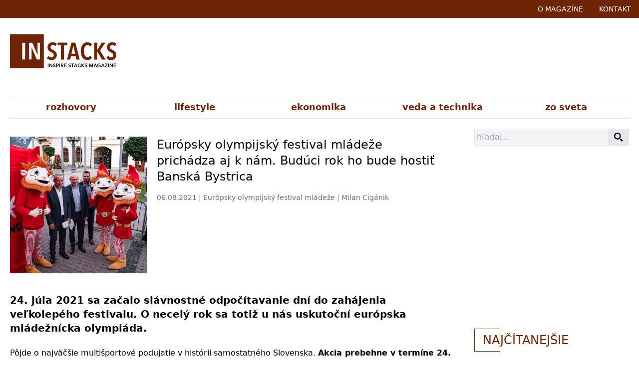

--- FILE ---
content_type: text/html; charset=UTF-8
request_url: https://instacks.sk/europsky-olympijsky-festival-mladeze-prichadza-aj-k-nam-buduci-rok-ho-bude-hostit-banska-bystrica
body_size: 7913
content:
<!doctype html>
<html lang="sk" class="h-full">
<head>
    
    <script async src="https://www.googletagmanager.com/gtag/js?id=G-1ZLMXDDBXT"></script>
    <script>
        window.dataLayer = window.dataLayer || [];

        function gtag() {
            dataLayer.push(arguments);
        }

        gtag('js', new Date());

        gtag('config', 'G-1ZLMXDDBXT');
    </script>

    
    <script data-ad-client="ca-pub-6736268207823284" async
            src="https://pagead2.googlesyndication.com/pagead/js/adsbygoogle.js"></script>

    
    <meta http-equiv="X-UA-Compatible" content="IE=edge">
    <meta charset="utf-8">
    <meta name="viewport" content="width=device-width, initial-scale=1">
    <meta name="csrf-token" content="TurMiVtSzSs3Bw2UaC1JZvAXNB8U5AYxwSQ0JkXf">
    <title>Európsky olympijský festival mládeže prichádza aj k nám. Budúci rok ho bude hostiť Banská Bystrica - Instacks.sk</title>
    <meta name="title" content="Európsky olympijský festival mládeže prichádza aj k nám. Budúci rok ho bude hostiť Banská Bystrica - Instacks.sk">
    <link href="/css/app.css?id=3f9307b71c96649f57d9" rel="stylesheet">

    
    <meta name="description"
          content="24. júla 2021 sa začalo slávnostné odpočítavanie dní do zahájenia veľkolepého festivalu. O necelý rok sa totiž u nás uskutoční európska mládežnícka olympiáda.">

    
    <meta property="og:type" content="website">
    <meta property="og:url" content="https://instacks.sk/europsky-olympijsky-festival-mladeze-prichadza-aj-k-nam-buduci-rok-ho-bude-hostit-banska-bystrica">
    <meta property="og:title" content="Európsky olympijský festival mládeže prichádza aj k nám. Budúci rok ho bude hostiť Banská Bystrica - Instacks.sk">
    <meta property="og:description"
          content="24. júla 2021 sa začalo slávnostné odpočítavanie dní do zahájenia veľkolepého festivalu. O necelý rok sa totiž u nás uskutoční európska mládežnícka olympiáda.">
    <meta property="og:image" content="https://instacks.sk/storage/articles/478/Asxr3S7qlPAZIPNm9HDfakM99jrajYKDAWdFkIkU.jpg">

    
    <link rel="apple-touch-icon" sizes="180x180" href="/assets/favicon/apple-touch-icon.png">
    <link rel="icon" type="image/png" sizes="32x32" href="/assets/favicon/favicon-32x32.png">
    <link rel="icon" type="image/png" sizes="16x16" href="/assets/favicon/favicon-16x16.png">
    <link rel="manifest" href="/assets/favicon/site.webmanifest">
    <link rel="mask-icon" href="/assets/favicon/safari-pinned-tab.svg" color="#5bbad5">
    <meta name="msapplication-TileColor" content="#da532c">
    <meta name="theme-color" content="#ffffff">

    <!-- Facebook Pixel Code -->
    <script>
        !function (f, b, e, v, n, t, s) {
            if (f.fbq) return;
            n = f.fbq = function () {
                n.callMethod ?
                    n.callMethod.apply(n, arguments) : n.queue.push(arguments)
            };
            if (!f._fbq) f._fbq = n;
            n.push = n;
            n.loaded = !0;
            n.version = '2.0';
            n.queue = [];
            t = b.createElement(e);
            t.async = !0;
            t.src = v;
            s = b.getElementsByTagName(e)[0];
            s.parentNode.insertBefore(t, s)
        }(window, document, 'script',
            'https://connect.facebook.net/en_US/fbevents.js');
        fbq('init', '834459254116535');
        fbq('track', 'PageView');
    </script>
    <noscript>
        <img height="1" width="1"
             src="https://www.facebook.com/tr?id=834459254116535&ev=PageView
&noscript=1"/>
    </noscript>
    <!-- End Facebook Pixel Code -->


</head>
<body>
<div id="fb-root"></div>
<script async defer crossorigin="anonymous"
        src="https://connect.facebook.net/sk_SK/sdk.js#xfbml=1&version=v9.0&appId=170770322982588&autoLogAppEvents=1"
        nonce="DDRILSqm"></script>

<div>
    <nav class="bg-instacks" id="nav">
    <div class="flex container justify-end mx-auto max-w-screen-xl">

        <button @click="toggle"
                class="absolute left-0 md:hidden flex items-center px-3 py-2 text-white hover:text-white border-0 focus:outline-none">
            <svg class="fill-current h-3 w-3" viewBox="0 0 20 20" xmlns="http://www.w3.org/2000/svg"><title>Menu</title>
                <path d="M0 3h20v2H0V3zm0 6h20v2H0V9zm0 6h20v2H0v-2z"/>
            </svg>
        </button>

        <div class="flex flex-row">
            <div>
                <a href="https://instacks.sk/about"
                   class="hover:underline py-1 px-4 md:py-2 block border-transparent uppercase text-sm text-white">o
                    magazíne</a>
            </div>
            <div>
                <a href="https://instacks.sk/contact"
                   class="hover:underline py-1 px-4 md:py-2 block border-transparent uppercase text-sm text-white">kontakt</a>
            </div>
        </div>
    </div>

    <div :class="open ? 'block': 'hidden'" class="flex md:hidden flex-col absolute left-0 bg-instacks opacity-90 w-full z-50">
                    <div>
                <a href="https://instacks.sk/c/rozhovory"
                   class="hover:underline py-1 px-4 block border-transparent uppercase text-sm text-white">rozhovory</a>
            </div>
                    <div>
                <a href="https://instacks.sk/c/lifestyle"
                   class="hover:underline py-1 px-4 block border-transparent uppercase text-sm text-white">lifestyle</a>
            </div>
                    <div>
                <a href="https://instacks.sk/c/ekonomika"
                   class="hover:underline py-1 px-4 block border-transparent uppercase text-sm text-white">ekonomika</a>
            </div>
                    <div>
                <a href="https://instacks.sk/c/veda-a-technika"
                   class="hover:underline py-1 px-4 block border-transparent uppercase text-sm text-white">veda a technika</a>
            </div>
                    <div>
                <a href="https://instacks.sk/c/zo-sveta"
                   class="hover:underline py-1 px-4 block border-transparent uppercase text-sm text-white">zo sveta</a>
            </div>
            </div>

</nav>
    <div class="flex flex-col md:flex-row container mx-auto max-w-screen-xl pt-8 py-5 px-5">

    <div class="mb-6 md:mb-0 flex-initial md:w-1/3">
        <a class="w-full" href="https://instacks.sk">
            <img class="" src="https://instacks.sk/img/instacks.png" alt="instacks.sk"/>
        </a>
    </div>

    <div class="flex-1 md:ml-5 flex-initial mb-6 h-20 md:w-3/4">
                <script async src="https://pagead2.googlesyndication.com/pagead/js/adsbygoogle.js"></script>
        <!-- header 2 -->
        <ins class="adsbygoogle"
             style="display:inline-block;width:100%;height:100px"
             data-ad-client="ca-pub-6736268207823284"
             data-ad-slot="4783080906"
        ></ins>
        <script>
            (adsbygoogle = window.adsbygoogle || []).push({});
        </script>
            </div>
</div>
<nav class="items-center mx-5 mb-5">
    <div class="border-b h-1 md:h-auto md:border-t">
        <nav class="container max-w-screen-xl mx-auto flex my-1 invisible md:visible">
                            <a class="mr-1 p-1 flex-1 text-center font-bold  text-lg hover:bg-instacks hover:text-white"
                   href="https://instacks.sk/c/rozhovory">rozhovory</a>
                            <a class="mr-1 p-1 flex-1 text-center font-bold  text-lg hover:bg-instacks hover:text-white"
                   href="https://instacks.sk/c/lifestyle">lifestyle</a>
                            <a class="mr-1 p-1 flex-1 text-center font-bold  text-lg hover:bg-instacks hover:text-white"
                   href="https://instacks.sk/c/ekonomika">ekonomika</a>
                            <a class="mr-1 p-1 flex-1 text-center font-bold  text-lg hover:bg-instacks hover:text-white"
                   href="https://instacks.sk/c/veda-a-technika">veda a technika</a>
                            <a class="mr-1 p-1 flex-1 text-center font-bold  text-lg hover:bg-instacks hover:text-white"
                   href="https://instacks.sk/c/zo-sveta">zo sveta</a>
                    </nav>
    </div>
</nav>
    <div class="mx-5">
        <div class="flex flex-col md:flex-row container max-w-screen-xl mx-auto mb-8">
            <main class="w-full md:w-3/4 md:pr-10">
                    <div class="py-4 article">
        <div class="flex flex-col sm:flex-row">
            <div class="sm:w-1/3">
                <img class="w-full" src="https://instacks.sk/storage/articles/478/Asxr3S7qlPAZIPNm9HDfakM99jrajYKDAWdFkIkU.jpg" alt="Európsky olympijský festival mládeže prichádza aj k nám. Budúci rok ho bude hostiť Banská Bystrica"/>
            </div>
            <div class="sm:w-3/4">
                <h1 class="px-0 sm:px-5 pb-4">Európsky olympijský festival mládeže prichádza aj k nám. Budúci rok ho bude hostiť Banská Bystrica</h1>
                <div class="font-light text-sm text-gray-500 pb-2 px-0 sm:px-5">
                    <p>06.08.2021 | Európsky olympijský festival mládeže | Milan Cigánik</p>
                    <div class="fb-like mr-2" data-href="https://instacks.sk/europsky-olympijsky-festival-mladeze-prichadza-aj-k-nam-buduci-rok-ho-bude-hostit-banska-bystrica" data-width=""
                         data-layout="standard" data-action="like" data-size="large" data-share="true"></div>
                </div>
            </div>
        </div>
        <div class="pt-10">
            <h2><strong>24. j&uacute;la 2021 sa začalo sl&aacute;vnostn&eacute; odpoč&iacute;tavanie dn&iacute; do zah&aacute;jenia veľkolep&eacute;ho festivalu. O necel&yacute; rok sa totiž u n&aacute;s uskutočn&iacute; eur&oacute;pska ml&aacute;dežn&iacute;cka olympi&aacute;da. </strong></h2>
<p>P&ocirc;jde o najv&auml;č&scaron;ie multi&scaron;portov&eacute; podujatie v hist&oacute;rii samostatn&eacute;ho Slovenska. <strong>Akcia prebehne v term&iacute;ne 24. až 30. j&uacute;la 2022 a hostiteľom bude mesto Bansk&aacute; Bystrica. </strong>Pr&iacute;ležitosť zviditeľniť sa tak dostane nielen tento regi&oacute;n, ale i cel&aacute; krajina.</p>
<h3><strong>Zost&aacute;va jeden rok do začiatku</strong></h3>
<p><strong>Odpoč&iacute;tavanie času do začiatku akcie spustili hodiny, umiestnen&eacute; po dobu nasleduj&uacute;cich dvan&aacute;stich mesiacov v n&aacute;kupnom centre Europa SC v Banskej Bystrici. </strong>Spusten&eacute; boli za pr&iacute;tomnosti &scaron;t&aacute;tneho tajomn&iacute;ka ministerstva obrany Mariana Majera, prim&aacute;tora Banskej Bystrice a prezidenta organizačn&eacute;ho v&yacute;boru J&aacute;na Noska, prezidenta Slovensk&eacute;ho olympijsk&eacute;ho a &scaron;portov&eacute;ho v&yacute;boru Antona Siekela a v&yacute;konn&eacute;ho riaditeľa organizačn&eacute;ho v&yacute;boru Petra Hamaja na banskobystrickom N&aacute;mest&iacute; SNP.</p>
<h3><strong>&Scaron;portovci z&nbsp;celej Eur&oacute;py</strong></h3>
<p><strong>Eur&oacute;psky olympijsk&yacute; festival ml&aacute;deže 2022 (EOFM) bude prebiehať na viacer&yacute;ch &scaron;portovisk&aacute;ch v Banskej Bystrici, Zvolene, Detve, Slovenskej Ľupči a Bad&iacute;ne.</strong> <strong>Otv&aacute;rac&iacute; ceremoni&aacute;l sa uskutočn&iacute; 24. j&uacute;la 2022 pri pam&auml;tn&iacute;ku SNP, ktor&yacute; je d&ocirc;stojn&yacute;m miestom na prezent&aacute;ciu tak v&yacute;znamn&eacute;ho podujatia.</strong><em> </em>Na olympi&aacute;de sa predstav&iacute; až 3600 &uacute;častn&iacute;kov z 50 eur&oacute;pskych kraj&iacute;n. Podujatie m&aacute; byť &scaron;etrn&eacute; voči pr&iacute;rode a podporovať udržateľnosť vo v&scaron;etk&yacute;ch oblastiach pr&iacute;prav i realiz&aacute;cie.</p>
<h3><strong>Pod z&aacute;&scaron;titou prezidentky</strong></h3>
<p><strong>Organiz&aacute;tori požiadali prezidentku SR Zuzanu Čaputov&uacute;, aby prevzala patron&aacute;t nad Eur&oacute;pskym olympijsk&yacute;m festivalom. </strong>V žiadosti o prevzatie z&aacute;&scaron;tity vyzdvihli v&yacute;znam podujatia, zameranie na cel&yacute; regi&oacute;n stredn&eacute;ho Slovenska a predov&scaron;etk&yacute;m pozit&iacute;vny vplyv predo&scaron;l&yacute;ch Eur&oacute;pskych olympijsk&yacute;ch festivalov ml&aacute;deže na &scaron;portovanie a pohybov&eacute; aktivity det&iacute; v usporiadateľsk&yacute;ch mest&aacute;ch. <strong>Z&aacute;roveň ju pozvali, aby sa osobne na podujat&iacute; z&uacute;častnila a&nbsp;svojou pr&iacute;tomnosťou podporila nielen slovensk&yacute;ch, ale aj ostatn&yacute;ch eur&oacute;pskych &scaron;portovcov i stovky dobrovoľn&iacute;kov.&nbsp;</strong></p>
<h3><strong>Permon&iacute;k olympijsk&yacute;m maskotom </strong></h3>
<p><strong>Maskotom olympi&aacute;dy sa stal bansk&yacute; &scaron;kriatok permon&iacute;k, s ktor&yacute;m sa sp&aacute;jaj&uacute; povesti o meste Bansk&aacute; Bystrica a jej okol&iacute;. </strong>Podľa nich &scaron;kriatkovia str&aacute;žili a ochraňovali nerasty a&nbsp;poklady, nach&aacute;dzaj&uacute;ce sa v okol&iacute; &scaron;t&ocirc;ln&iacute;. Pom&aacute;hali ban&iacute;kom pri pr&aacute;ci a varovali ich pred hroziacim nebezpečenstvom. <strong>Na maskota bola vyp&iacute;san&aacute; v&yacute;tvarn&aacute; s&uacute;ťaž, v ktorej odborn&aacute; porota vybrala jeho v&iacute;ťazn&uacute; podobu. Permon&iacute;k sa objav&iacute; na v&scaron;etk&yacute;ch akci&aacute;ch a podujatiach, ktor&eacute; s&uacute; s&nbsp;EOFM a mestom spojen&eacute;. </strong>V&nbsp;porote zasadli z&aacute;stupcovia mesta Bansk&aacute; Bystrica, Slovensk&eacute;ho olympijsk&eacute;ho a &scaron;portov&eacute;ho v&yacute;boru, Akad&eacute;mie umen&iacute; Bansk&aacute; Bystrica, profesion&aacute;lnych v&yacute;tvarn&iacute;kov i biatlonistka Anastasia Kuzminov&aacute;.</p>
<h3><strong>Staň sa dobrovoľn&iacute;kom</strong></h3>
<p><strong>Usporiadanie &scaron;portov&yacute;ch m&iacute;tingov tak&yacute;chto rozmerov sa nezaob&iacute;de bez dobrovoľn&iacute;kov, ktor&iacute; sa&nbsp; bud&uacute; podieľať na zabezpečen&iacute; chodu cel&eacute;ho podujatia.</strong> Podľa ofici&aacute;lnej str&aacute;nky olympijsk&eacute;ho t&iacute;mu olympic.sk, členmi dobrovoľn&iacute;ckeho t&iacute;mu sa m&ocirc;žu stať žiaci stredn&yacute;ch a vysok&yacute;ch &scaron;k&ocirc;l, členovia &scaron;portov&yacute;ch klubov, d&ocirc;chodcovia i &scaron;portov&iacute; fan&uacute;&scaron;ikovia či nad&scaron;enci, ktor&iacute; maj&uacute; z&aacute;ujem zapojiť sa do organiz&aacute;cie veľkej akcie pre mlad&yacute;ch ľud&iacute; z celej Eur&oacute;py. <strong>Minim&aacute;lny vek uch&aacute;dzačov je 16 rokov, horn&aacute; vekov&aacute; hranica nie je stanoven&aacute;. V&iacute;tan&eacute; s&uacute; nielen sk&uacute;senosti s dobrovoľn&iacute;ctvom, ale aj znalosť svetov&eacute;ho jazyka. Od marca bol ofici&aacute;lne spusten&yacute; n&aacute;bor dobrovoľn&iacute;kov, ktor&yacute; sa nesie v znamen&iacute; sloganu &bdquo;Nezme&scaron;kaj pr&iacute;ležitosť! Zaži atmosf&eacute;ru jedinečn&eacute;ho podujatia!&ldquo; </strong>Vybran&iacute; spolupracovn&iacute;ci maj&uacute; spolu s organiz&aacute;tormi zabezpečiť hladk&yacute; priebeh festivalu. Bud&uacute; pom&aacute;hať pri organizovan&iacute; s&uacute;ťaž&iacute;, zabezpečovať služby v ubytovniach &scaron;portovcov, starať sa o pracovn&iacute;kov v tlačov&yacute;ch centr&aacute;ch, poskytn&uacute; servis pre div&aacute;kov pri vstupoch, na parkovisk&aacute;ch, trib&uacute;nach aj v informačn&yacute;ch centr&aacute;ch. Asistovať bud&uacute; tiež pri sl&aacute;vnostn&yacute;ch ceremoni&aacute;loch a dopingov&yacute;ch kontrol&aacute;ch.</p>
<p><img style="display: block; margin-left: auto; margin-right: auto;" src="https://instacks.sk/storage/articles/0/Us9dB2LSvo7awbKCbjiCc7TasWYD8V9G9Y2wtOxn.jpg" alt="" width="700" height="700" /></p>
<p>Nezme&scaron;kajte jedinečn&uacute; pr&iacute;ležitosť stať sa s&uacute;časťou olympijskej ml&aacute;dežn&iacute;ckej rodiny a&nbsp;zaregistrujte sa e&scaron;te dnes na <a href="http://eyof2021.com/dobrovolnici-registracia/">http://eyof2021.com/dobrovolnici-registracia/</a></p>
<p>&nbsp;</p>
<p>K propag&aacute;cii podujatia bolo vytvoren&eacute; promo video s n&aacute;zvom <strong>Ready To Shine (Pripraven&iacute; zažiariť)</strong>, ktor&eacute; bliž&scaron;ie predstavuje mesto Bansk&aacute; Bystrica. Pozrieť si ho m&ocirc;žete priamo tu:</p>
<p><a href="#lg=1&amp;slide=0">https://www.olympic.sk/podujatie/banska-bystrica-2022#lg=1&amp;slide=0</a></p>
        </div>
    </div>
    <div id="disqus_thread" class="pt-10"></div>
    <script>
        (function () { // DON'T EDIT BELOW THIS LINE
            var d = document, s = d.createElement('script');
            s.src = 'https://britishpedia-magazine.disqus.com/embed.js';
            s.setAttribute('data-timestamp', +new Date());
            (d.head || d.body).appendChild(s);
        })();
    </script>
    <noscript>Please enable JavaScript to view the <a href="https://disqus.com/?ref_noscript">comments powered by
            Disqus.</a></noscript>
            </main>

            <aside class="w-full md:w-1/4">
                <div class="w-full mb-5">
    <div class="relative">
        <input type="text" class="p-1 bg-gray-100 border w-full hover:border-0 focus:outline-none focus:bg-white"
               placeholder="hľadaj...">
        <div class="absolute top-0 right-0 h-full bg-gray-200 px-3 items-center flex">
            <svg class="" xmlns="http://www.w3.org/2000/svg" width="18" height="18" viewBox="0 0 24 24">
                <path
                    d="M9.145 18.29c-5.042 0-9.145-4.102-9.145-9.145s4.103-9.145 9.145-9.145 9.145 4.103 9.145 9.145-4.102 9.145-9.145 9.145zm0-15.167c-3.321 0-6.022 2.702-6.022 6.022s2.702 6.022 6.022 6.022 6.023-2.702 6.023-6.022-2.702-6.022-6.023-6.022zm9.263 12.443c-.817 1.176-1.852 2.188-3.046 2.981l5.452 5.453 3.014-3.013-5.42-5.421z"/>
            </svg>
        </div>
    </div>
</div>
<div class="pt-5 mb-5">
    <div class="fb-page" data-href="https://www.facebook.com/instacks.sk" data-tabs="" data-width="" data-height=""
         data-small-header="false" data-adapt-container-width="true" data-hide-cover="false" data-show-facepile="true">
        <blockquote cite="https://www.facebook.com/instacks.sk" class="fb-xfbml-parse-ignore"><a
                href="https://www.facebook.com/instacks.sk">Inspire Stacks Magazine - Instacks.sk</a></blockquote>
    </div>
</div>
<script async src="https://pagead2.googlesyndication.com/pagead/js/adsbygoogle.js"></script>
<!-- aside 1 -->
<ins class="adsbygoogle"
     style="display:block"
     data-ad-client="ca-pub-6736268207823284"
     data-ad-slot="4783064994"
     data-ad-format="auto"
     data-full-width-responsive="true"></ins>
<script>
    (adsbygoogle = window.adsbygoogle || []).push({});
</script>
<div class="pt-10">
    <h1 class="uppercase font-thin mb-8 text-instacks text-xl lg:text-2xl">
        <div class="inline border border-instacks p-2 pr-0 pl-4 text-right text-instacks">Na</div>jčítanejšie
    </h1>
            <div class="flex mb-5">
            <div class="w-full mr-2">
                <div class="text-xs font-light">21.05.2021 | Hana Gregorová</div>
                <div class="text-sm"><a class="hover:underline" href="https://instacks.sk/muzi-nou-opovrhovali-zeny-prirovnavala-k-sentimentalnym-babkam-preco-je-hana-gregorova-legendou">Muži ňou opovrhovali, ženy prirovnávala k sentimentálnym bábkam. Prečo je Hana Gregorová legendou?</a></div>
            </div>
        </div>
            <div class="flex mb-5">
            <div class="w-full mr-2">
                <div class="text-xs font-light">16.02.2022 | Archeologické lokality na Slovensku</div>
                <div class="text-sm"><a class="hover:underline" href="https://instacks.sk/zaujimave-archeologicke-lokality-na-slovensku-o-tychto-unikatnych-miestach-ste-tusili">Zaujímavé archeologické lokality na Slovensku. O týchto unikátnych miestach ste tušili?</a></div>
            </div>
        </div>
            <div class="flex mb-5">
            <div class="w-full mr-2">
                <div class="text-xs font-light">18.10.2021 | Kostolné veže</div>
                <div class="text-sm"><a class="hover:underline" href="https://instacks.sk/viete-o-nich-sest-kostolnych-vezi-z-ktorych-sa-vam-naskytnu-bezkonkurencne-vyhlady-do-okolia">Viete o nich? Šesť kostolných veží, z ktorých sa vám naskytnú bezkonkurenčné výhľady do okolia</a></div>
            </div>
        </div>
            <div class="flex mb-5">
            <div class="w-full mr-2">
                <div class="text-xs font-light">25.01.2022 | Lavíny na Slovensku</div>
                <div class="text-sm"><a class="hover:underline" href="https://instacks.sk/najtragickejsie-lavinove-udalosti-v-dejinach-slovenska-tieto-otriasli-i-skusenymi-zachranarmi">Najtragickejšie lavínové udalosti v dejinách Slovenska. Tieto otriasli i skúsenými záchranármi</a></div>
            </div>
        </div>
            <div class="flex mb-5">
            <div class="w-full mr-2">
                <div class="text-xs font-light">01.07.2022 | Chránené zvieratá</div>
                <div class="text-sm"><a class="hover:underline" href="https://instacks.sk/na-slovensku-zije-mnozstvo-chranenych-zivocichov-o-tejto-paetici-ste-tusili">Na Slovensku žije množstvo chránených živočíchov. O tejto pätici ste tušili?</a></div>
            </div>
        </div>
    </div>
<div class="pt-10">
    <h1 class="uppercase font-thin mb-8 text-instacks text-xl lg:text-2xl">
        <div class="inline border border-instacks p-2 pr-0 pl-4 text-right text-instacks">Ti</div>py šéfredaktora
    </h1>
            <div class="flex mb-5">
            <div class="w-full mr-2">
                <div class="text-xs font-light">06.07.2022 | Jaskyne na Slovensku</div>
                <div class="text-sm"><a class="hover:underline" href="https://instacks.sk/je-vam-horuco-pridte-sa-schladit-do-niektorej-z-nasich-jaskyn">Je vám horúco? Príďte sa schladiť do niektorej z našich jaskýň </a></div>
            </div>
        </div>
            <div class="flex mb-5">
            <div class="w-full mr-2">
                <div class="text-xs font-light">01.07.2022 | Chránené zvieratá</div>
                <div class="text-sm"><a class="hover:underline" href="https://instacks.sk/na-slovensku-zije-mnozstvo-chranenych-zivocichov-o-tejto-paetici-ste-tusili">Na Slovensku žije množstvo chránených živočíchov. O tejto pätici ste tušili?</a></div>
            </div>
        </div>
            <div class="flex mb-5">
            <div class="w-full mr-2">
                <div class="text-xs font-light">30.06.2022 | Budmerice</div>
                <div class="text-sm"><a class="hover:underline" href="https://instacks.sk/vyuzite-slnecne-dni-a-vyrazte-na-miesto-dychajuce-historiou-nas-dalsi-tip-pre-vas-su-budmerice">Využite slnečné dni a vyrazte na miesto dýchajúce históriou. Náš ďalší tip pre vás sú Budmerice!</a></div>
            </div>
        </div>
            <div class="flex mb-5">
            <div class="w-full mr-2">
                <div class="text-xs font-light">29.06.2022 | Doc. MUDr. Emília Kaiserová, CSc.</div>
                <div class="text-sm"><a class="hover:underline" href="https://instacks.sk/rozhovor-liecba-rakoviny-u-deti-je-uspesna-na-viac-ako-80-tvrdi-uznavana-onkologicka">Rozhovor: &quot;Liečba rakoviny u detí je úspešná na viac ako 80 %,&quot; tvrdí uznávaná onkologička</a></div>
            </div>
        </div>
            <div class="flex mb-5">
            <div class="w-full mr-2">
                <div class="text-xs font-light">28.06.2022 | Slnečné dni a vitamín D</div>
                <div class="text-sm"><a class="hover:underline" href="https://instacks.sk/slnecny-vitamin-d-je-dolezitejsi-nez-by-ste-cakali-mate-ho-dostatok">„Slnečný“ vitamín D je dôležitejší, než by ste čakali. Máte ho dostatok?</a></div>
            </div>
        </div>
    </div>
<div class="pt-10">
    <h1 class="uppercase font-thin mb-5 text-instacks text-xl lg:text-2xl">
        <div class="inline border border-instacks p-2 pr-0 pl-4 text-right text-instacks">Po</div>dcasty
    </h1>
    <div class="text-xs text-right text-gray-500">
        čoskoro online
    </div>
    <img src="https://instacks.sk/images/podcast.jpg" class="w-full" />
</div>
<div class="pt-10">
    <h1 class="uppercase font-thin mb-5 text-instacks text-xl lg:text-2xl">
        <div class="inline border border-instacks p-2 pr-0 pl-4 text-right text-instacks">Vi</div>deocasty
    </h1>
    <div class="text-xs text-right text-gray-500">
        čoskoro online
    </div>
    <img src="https://instacks.sk/images/videocast.jpg" class="w-full" />
</div>
<div class="pt-10">
    <h1 class="uppercase font-thin mb-5 text-instacks text-xl lg:text-2xl">
        <div class="inline border border-instacks p-2 pr-0 pl-4 text-right text-instacks">Sú</div>ťaže
    </h1>
    <div class="text-xs text-right text-gray-500">
        čoskoro online
    </div>
    <img src="https://instacks.sk/images/sutaze.jpg" class="w-full" />
</div>
            </aside>
        </div>
    </div>
    <footer class="w-full font-light text-sm text-center border-t border-grey p-0 pin-b">
    <ul class="container mx-auto flex flex-row items-center justify-between mb-8">
                    <li class="flex-1"><small><a href="https://instacks.sk/c/zdravie">zdravie</a></small></li>
                    <li class="flex-1"><small><a href="https://instacks.sk/c/vzdelanie">vzdelanie</a></small></li>
                    <li class="flex-1"><small><a href="https://instacks.sk/c/tipy-sefredaktora">tipy séfredaktora</a></small></li>
                    <li class="flex-1"><small><a href="https://instacks.sk/c/tipy-zo-slovenska">tipy zo Slovenska</a></small></li>
                    <li class="flex-1"><small><a href="https://instacks.sk/c/rozhovory">rozhovory</a></small></li>
                    <li class="flex-1"><small><a href="https://instacks.sk/c/lifestyle">lifestyle</a></small></li>
                    <li class="flex-1"><small><a href="https://instacks.sk/c/ekonomika">ekonomika</a></small></li>
                    <li class="flex-1"><small><a href="https://instacks.sk/c/veda-a-technika">veda a technika</a></small></li>
                    <li class="flex-1"><small><a href="https://instacks.sk/c/zo-sveta">zo sveta</a></small></li>
            </ul>
    <div class="w-full">&copy; INSTACKS 2012 - 2025</div>
    <div class="w-full uppercase mt-4">
        INSPIRED BY<br /><a class="text-black" href="https://britishpedia.com/sk" target="_blank">britishpedia encyklopédia osobností</a><br />
    </div>
    <div>
        <a class="text-black" href="https://britishpedia.com/sk" target="_blank">
        <img class="inline-block text-center m-4" src="https://instacks.sk/img/britishpedia.jpg" alt="Britispedia - Encyklopédia osobností" />
        </a>
    </div>
</footer>
</div>

<script src="https://instacks.sk/js/app.js" language="JavaScript"></script>
</body>
</html>


--- FILE ---
content_type: text/html; charset=utf-8
request_url: https://www.google.com/recaptcha/api2/aframe
body_size: 267
content:
<!DOCTYPE HTML><html><head><meta http-equiv="content-type" content="text/html; charset=UTF-8"></head><body><script nonce="Drrzmwq-lIpj1ZmTP4-RjA">/** Anti-fraud and anti-abuse applications only. See google.com/recaptcha */ try{var clients={'sodar':'https://pagead2.googlesyndication.com/pagead/sodar?'};window.addEventListener("message",function(a){try{if(a.source===window.parent){var b=JSON.parse(a.data);var c=clients[b['id']];if(c){var d=document.createElement('img');d.src=c+b['params']+'&rc='+(localStorage.getItem("rc::a")?sessionStorage.getItem("rc::b"):"");window.document.body.appendChild(d);sessionStorage.setItem("rc::e",parseInt(sessionStorage.getItem("rc::e")||0)+1);localStorage.setItem("rc::h",'1761982110466');}}}catch(b){}});window.parent.postMessage("_grecaptcha_ready", "*");}catch(b){}</script></body></html>

--- FILE ---
content_type: text/css
request_url: https://instacks.sk/css/app.css?id=3f9307b71c96649f57d9
body_size: 3208
content:
/*! modern-normalize v1.0.0 | MIT License | https://github.com/sindresorhus/modern-normalize */:root{-moz-tab-size:4;-o-tab-size:4;tab-size:4}html{line-height:1.15;-webkit-text-size-adjust:100%}body{margin:0;font-family:system-ui,-apple-system,Segoe UI,Roboto,Helvetica,Arial,sans-serif,Apple Color Emoji,Segoe UI Emoji}hr{height:0;color:inherit}abbr[title]{-webkit-text-decoration:underline dotted;text-decoration:underline dotted}b,strong{font-weight:bolder}code,kbd,pre,samp{font-family:ui-monospace,SFMono-Regular,Consolas,Liberation Mono,Menlo,monospace;font-size:1em}small{font-size:80%}sub,sup{font-size:75%;line-height:0;position:relative;vertical-align:baseline}sub{bottom:-.25em}sup{top:-.5em}table{text-indent:0;border-color:inherit}button,input,optgroup,select,textarea{font-family:inherit;font-size:100%;line-height:1.15;margin:0}button,select{text-transform:none}[type=button],[type=submit],button{-webkit-appearance:button}legend{padding:0}progress{vertical-align:baseline}summary{display:list-item}blockquote,dd,dl,figure,h1,h2,h3,h4,h5,h6,hr,p,pre{margin:0}button{background-color:transparent;background-image:none}button:focus{outline:1px dotted;outline:5px auto -webkit-focus-ring-color}fieldset,ol,ul{margin:0;padding:0}ol,ul{list-style:none}html{font-family:ui-sans-serif,system-ui,-apple-system,BlinkMacSystemFont,Segoe UI,Roboto,Helvetica Neue,Arial,Noto Sans,sans-serif,Apple Color Emoji,Segoe UI Emoji,Segoe UI Symbol,Noto Color Emoji;line-height:1.5}body{font-family:inherit;line-height:inherit}*,:after,:before{box-sizing:border-box;border:0 solid #e5e7eb}hr{border-top-width:1px}img{border-style:solid}textarea{resize:vertical}input::-moz-placeholder,textarea::-moz-placeholder{color:#9ca3af}input:-ms-input-placeholder,textarea:-ms-input-placeholder{color:#9ca3af}input::placeholder,textarea::placeholder{color:#9ca3af}[role=button],button{cursor:pointer}table{border-collapse:collapse}h1,h2,h3,h4,h5,h6{font-size:inherit;font-weight:inherit}a{color:inherit;text-decoration:inherit}button,input,optgroup,select,textarea{padding:0;line-height:inherit;color:inherit}code,kbd,pre,samp{font-family:ui-monospace,SFMono-Regular,Menlo,Monaco,Consolas,Liberation Mono,Courier New,monospace}audio,canvas,embed,iframe,img,object,svg,video{display:block;vertical-align:middle}img,video{max-width:100%;height:auto}.container{width:100%}@media (min-width:640px){.container{max-width:640px}}@media (min-width:768px){.container{max-width:768px}}@media (min-width:1024px){.container{max-width:1024px}}@media (min-width:1280px){.container{max-width:1280px}}@media (min-width:1536px){.container{max-width:1536px}}h1{font-size:1.5rem;line-height:2rem}h2{font-weight:700}h2,h3{font-size:1.25rem;line-height:1.75rem}h2,h3,p{padding-bottom:2.5rem}h2,h3{padding-bottom:1.5rem}a{--tw-text-opacity:1;color:rgba(111,36,5,var(--tw-text-opacity))}a:hover{text-decoration:none}div.article a:hover{text-decoration:underline}div.article ul{padding-left:20px;margin:10px}div.article li{list-style:decimal}blockquote{font:14px/22px normal helvetica,sans-serif;margin-top:10px;margin-bottom:10px;margin-left:50px;padding-left:15px;border-left:3px solid #ccc}.bg-quote{background:url(/images/bg-about.jpg?194d19c4e8e066e428cff181fc1bf494) 50% no-repeat;background-attachment:fixed}.bg-editors{background:url(/images/bg-editors.jpg?de7a2a4c9584c9d3e19654f84d87cc81) 50% no-repeat;background-attachment:fixed}.appearance-none{-webkit-appearance:none;-moz-appearance:none;appearance:none}.bg-white{--tw-bg-opacity:1;background-color:rgba(255,255,255,var(--tw-bg-opacity))}.bg-gray-100{--tw-bg-opacity:1;background-color:rgba(243,244,246,var(--tw-bg-opacity))}.bg-gray-200{--tw-bg-opacity:1;background-color:rgba(229,231,235,var(--tw-bg-opacity))}.bg-red-200{--tw-bg-opacity:1;background-color:rgba(254,202,202,var(--tw-bg-opacity))}.bg-green-200{--tw-bg-opacity:1;background-color:rgba(167,243,208,var(--tw-bg-opacity))}.bg-instacks{--tw-bg-opacity:1;background-color:rgba(111,36,5,var(--tw-bg-opacity))}.bg-instacks-yellow{--tw-bg-opacity:1;background-color:rgba(254,246,201,var(--tw-bg-opacity))}.hover\:bg-instacks:hover{--tw-bg-opacity:1;background-color:rgba(111,36,5,var(--tw-bg-opacity))}.focus\:bg-white:focus{--tw-bg-opacity:1;background-color:rgba(255,255,255,var(--tw-bg-opacity))}.bg-opacity-75{--tw-bg-opacity:0.75}.border-transparent{border-color:transparent}.border-white{--tw-border-opacity:1;border-color:rgba(255,255,255,var(--tw-border-opacity))}.border-gray-300{--tw-border-opacity:1;border-color:rgba(209,213,219,var(--tw-border-opacity))}.border-red-300{--tw-border-opacity:1;border-color:rgba(252,165,165,var(--tw-border-opacity))}.border-red-700{--tw-border-opacity:1;border-color:rgba(185,28,28,var(--tw-border-opacity))}.border-green-700{--tw-border-opacity:1;border-color:rgba(4,120,87,var(--tw-border-opacity))}.border-instacks{--tw-border-opacity:1;border-color:rgba(111,36,5,var(--tw-border-opacity))}.rounded{border-radius:.25rem}.rounded-md{border-radius:.375rem}.rounded-b{border-bottom-right-radius:.25rem;border-bottom-left-radius:.25rem}.border-0{border-width:0}.border{border-width:1px}.border-t-2{border-top-width:2px}.border-t-4{border-top-width:4px}.border-t{border-top-width:1px}.border-b{border-bottom-width:1px}.cursor-pointer{cursor:pointer}.block{display:block}.inline-block{display:inline-block}.inline{display:inline}.flex{display:flex}.table{display:table}.hidden{display:none}.flex-row{flex-direction:row}.flex-col{flex-direction:column}.flex-wrap{flex-wrap:wrap}.items-center{align-items:center}.justify-end{justify-content:flex-end}.justify-center{justify-content:center}.justify-between{justify-content:space-between}.flex-1{flex:1 1 0%}.flex-initial{flex:0 1 auto}.font-thin{font-weight:100}.font-light{font-weight:300}.font-bold{font-weight:700}.h-1{height:.25rem}.h-3{height:.75rem}.h-6{height:1.5rem}.h-20{height:5rem}.h-56{height:14rem}.h-full{height:100%}.text-xs{font-size:.75rem;line-height:1rem}.text-sm{font-size:.875rem;line-height:1.25rem}.text-lg{font-size:1.125rem}.text-lg,.text-xl{line-height:1.75rem}.text-xl{font-size:1.25rem}.leading-tight{line-height:1.25}.m-0{margin:0}.m-4{margin:1rem}.-m-3{margin:-.75rem}.my-1{margin-top:.25rem;margin-bottom:.25rem}.mx-5{margin-left:1.25rem;margin-right:1.25rem}.my-6{margin-top:1.5rem;margin-bottom:1.5rem}.my-24{margin-top:6rem;margin-bottom:6rem}.mx-24{margin-left:6rem;margin-right:6rem}.mx-auto{margin-left:auto;margin-right:auto}.-mx-3{margin-left:-.75rem;margin-right:-.75rem}.mr-1{margin-right:.25rem}.mr-2{margin-right:.5rem}.mb-2{margin-bottom:.5rem}.mb-3{margin-bottom:.75rem}.mt-4{margin-top:1rem}.mr-4{margin-right:1rem}.mb-5{margin-bottom:1.25rem}.mt-6{margin-top:1.5rem}.mb-6{margin-bottom:1.5rem}.mt-7{margin-top:1.75rem}.mb-8{margin-bottom:2rem}.mb-10{margin-bottom:2.5rem}.mt-12{margin-top:3rem}.max-w-screen-xl{max-width:1280px}.object-cover{-o-object-fit:cover;object-fit:cover}.opacity-90{opacity:.9}.focus\:outline-none:focus{outline:2px solid transparent;outline-offset:2px}.overflow-hidden{overflow:hidden}.p-0{padding:0}.p-1{padding:.25rem}.p-2{padding:.5rem}.p-3{padding:.75rem}.p-10{padding:2.5rem}.px-0{padding-left:0;padding-right:0}.py-1{padding-top:.25rem;padding-bottom:.25rem}.py-2{padding-top:.5rem;padding-bottom:.5rem}.px-2{padding-left:.5rem;padding-right:.5rem}.py-3{padding-top:.75rem;padding-bottom:.75rem}.px-3{padding-left:.75rem;padding-right:.75rem}.py-4{padding-top:1rem;padding-bottom:1rem}.px-4{padding-left:1rem;padding-right:1rem}.py-5{padding-top:1.25rem;padding-bottom:1.25rem}.px-5{padding-left:1.25rem;padding-right:1.25rem}.px-6{padding-left:1.5rem;padding-right:1.5rem}.pr-0{padding-right:0}.pb-0{padding-bottom:0}.pb-2{padding-bottom:.5rem}.pb-4{padding-bottom:1rem}.pl-4{padding-left:1rem}.pt-5{padding-top:1.25rem}.pt-8{padding-top:2rem}.pt-10{padding-top:2.5rem}.pb-20{padding-bottom:5rem}.absolute{position:absolute}.relative{position:relative}.top-0{top:0}.right-0{right:0}.bottom-0{bottom:0}.left-0{left:0}.resize-none{resize:none}*{--tw-shadow:0 0 transparent}.shadow-md{--tw-shadow:0 4px 6px -1px rgba(0,0,0,0.1),0 2px 4px -1px rgba(0,0,0,0.06);box-shadow:var(--tw-ring-offset-shadow,0 0 transparent),var(--tw-ring-shadow,0 0 transparent),var(--tw-shadow)}*{--tw-ring-inset:var(--tw-empty,/*!*/ /*!*/);--tw-ring-offset-width:0px;--tw-ring-offset-color:#fff;--tw-ring-color:rgba(59,130,246,0.5);--tw-ring-offset-shadow:0 0 transparent;--tw-ring-shadow:0 0 transparent}.fill-current{fill:currentColor}.text-left{text-align:left}.text-center{text-align:center}.text-right{text-align:right}.text-black{--tw-text-opacity:1;color:rgba(0,0,0,var(--tw-text-opacity))}.text-white{--tw-text-opacity:1;color:rgba(255,255,255,var(--tw-text-opacity))}.text-gray-500{--tw-text-opacity:1;color:rgba(107,114,128,var(--tw-text-opacity))}.text-gray-700{--tw-text-opacity:1;color:rgba(55,65,81,var(--tw-text-opacity))}.text-red-700{--tw-text-opacity:1;color:rgba(185,28,28,var(--tw-text-opacity))}.text-green-700{--tw-text-opacity:1;color:rgba(4,120,87,var(--tw-text-opacity))}.text-instacks{--tw-text-opacity:1;color:rgba(111,36,5,var(--tw-text-opacity))}.hover\:text-white:hover{--tw-text-opacity:1;color:rgba(255,255,255,var(--tw-text-opacity))}.uppercase{text-transform:uppercase}.hover\:underline:hover{text-decoration:underline}.tracking-wide{letter-spacing:.025em}.invisible{visibility:hidden}.w-3{width:.75rem}.w-6{width:1.5rem}.w-1\/2{width:50%}.w-full{width:100%}.z-50{z-index:50}@-webkit-keyframes spin{to{transform:rotate(1turn)}}@keyframes spin{to{transform:rotate(1turn)}}@-webkit-keyframes ping{75%,to{transform:scale(2);opacity:0}}@keyframes ping{75%,to{transform:scale(2);opacity:0}}@-webkit-keyframes pulse{50%{opacity:.5}}@keyframes pulse{50%{opacity:.5}}@-webkit-keyframes bounce{0%,to{transform:translateY(-25%);-webkit-animation-timing-function:cubic-bezier(.8,0,1,1);animation-timing-function:cubic-bezier(.8,0,1,1)}50%{transform:none;-webkit-animation-timing-function:cubic-bezier(0,0,.2,1);animation-timing-function:cubic-bezier(0,0,.2,1)}}@keyframes bounce{0%,to{transform:translateY(-25%);-webkit-animation-timing-function:cubic-bezier(.8,0,1,1);animation-timing-function:cubic-bezier(.8,0,1,1)}50%{transform:none;-webkit-animation-timing-function:cubic-bezier(0,0,.2,1);animation-timing-function:cubic-bezier(0,0,.2,1)}}@media (min-width:640px){.sm\:flex-row{flex-direction:row}.sm\:px-5{padding-left:1.25rem;padding-right:1.25rem}.sm\:w-1\/2{width:50%}.sm\:w-1\/3{width:33.333333%}.sm\:w-3\/4{width:75%}}@media (min-width:768px){.md\:border-t{border-top-width:1px}.md\:hidden{display:none}.md\:flex-row{flex-direction:row}.md\:h-auto{height:auto}.md\:text-2xl{font-size:1.5rem;line-height:2rem}.md\:mb-0{margin-bottom:0}.md\:ml-5{margin-left:1.25rem}.md\:py-2{padding-top:.5rem;padding-bottom:.5rem}.md\:pr-10{padding-right:2.5rem}.md\:bottom-4{bottom:1rem}.md\:visible{visibility:visible}.md\:w-1\/2{width:50%}.md\:w-1\/3{width:33.333333%}.md\:w-1\/4{width:25%}.md\:w-3\/4{width:75%}}@media (min-width:1024px){.lg\:text-2xl{font-size:1.5rem;line-height:2rem}.lg\:ml-auto{margin-left:auto}.lg\:w-1\/3{width:33.333333%}.lg\:w-1\/4{width:25%}}

/*# sourceMappingURL=app.css.map*/

--- FILE ---
content_type: application/javascript
request_url: https://instacks.sk/js/app.js
body_size: 49720
content:
/*! For license information please see app.js.LICENSE.txt */
(()=>{"use strict";var e={862:(e,t,n)=>{var o=n(166),r={class:"relative border border-white"},s={class:"absolute text-left bottom-0 md:bottom-4 font-light text-xl p-2 w-full"},i=(0,o.createVNode)("br",null,null,-1);var l=n(379),c=n.n(l),a=n(809),u={insert:"head",singleton:!1};c()(a.Z,u);a.Z.locals;var p=new Proxy({value:0,read:0},{get:(e,t)=>t in e?"read"===t?e[t]:e[t]++:0,set:(e,t,n)=>(e[t]=Math.max(n,0),!0)});var d=(0,o.defineComponent)({name:"Carousel",props:{itemsToShow:{default:1,type:Number},currentSlide:{default:0,type:Number},wrapAround:{default:!1,type:Boolean},snapAlign:{default:"center",validator:e=>["start","end","center"].includes(e)},transition:{default:300,type:Number},settings:{default:()=>({}),type:Object},breakpoints:{default:null,type:Object}},setup(e,{slots:t}){const n=(0,o.ref)(null),r=(0,o.ref)([]),s=(0,o.ref)([]),i=(0,o.ref)(0),l=(0,o.ref)(1),c=Object.assign(Object.assign({},e),e.settings),a=(0,o.ref)(Object.assign({},c.breakpoints));delete c.settings,delete c.breakpoints;const u=(0,o.reactive)(Object.assign({},c)),d=(0,o.ref)(u.currentSlide),f=(0,o.ref)(0),h=(0,o.ref)(0);(0,o.provide)("config",u),(0,o.provide)("slidesBuffer",s),(0,o.provide)("slidesCount",l),(0,o.provide)("currentSlide",d);const{default:m,slides:g,addons:v}=t,y=(null==g?void 0:g())||(null==m?void 0:m())||[],b=(null==v?void 0:v())||[];function _(){const e=Object.keys(a.value).map((e=>Number(e))).sort(((e,t)=>+t-+e));let t=Object.assign({},c);e.some((e=>!!window.matchMedia(`(min-width: ${e}px)`).matches&&(t=Object.assign(Object.assign({},t),a.value[e]),!0))),Object.keys(t).forEach((e=>u[e]=t[e]))}(0,o.watchEffect)((()=>{var e;r.value=(null===(e=y[0])||void 0===e?void 0:e.children)||[];l.value!==r.value.length&&(l.value=r.value.length,h.value=Math.ceil((l.value-1)/2),A()),p.read&&(p.value=r.value.length-1)}));const C=function(e,t){let n;return function(...o){n&&clearTimeout(n),n=setTimeout((()=>{e(...o),n=null}),t)}}((()=>{a.value&&_(),x()}),16);function x(){if(!n.value)return;const e=n.value.getBoundingClientRect();i.value=e.width/u.itemsToShow}function A(){const e=[...Array(l.value).keys()];if(u.wrapAround){const t=d.value+h.value+1;for(let n=0;n<t;n++)e.push(Number(e.shift()))}s.value=e}(0,o.onMounted)((()=>{x(),a.value&&_(),window.addEventListener("resize",C,{passive:!0})}));let S=!1;const w={x:0,y:0},k={x:0,y:0},E=(0,o.reactive)({x:0,y:0}),T=(0,o.ref)(!1),B=function(e,t){let n;return function(...o){const r=this;n||(e.apply(r,o),n=!0,setTimeout((()=>n=!1),t))}}((e=>{k.x=S?e.touches[0].clientX:e.clientX,k.y=S?e.touches[0].clientY:e.clientY;const t=k.x-w.x,n=k.y-w.y;E.y=n,E.x=t,S||e.preventDefault()}),16);function N(e){S="touchstart"===e.type,!S&&0!==e.button||M.value||(T.value=!0,w.x=S?e.touches[0].clientX:e.clientX,w.y=S?e.touches[0].clientY:e.clientY,document.addEventListener(S?"touchmove":"mousemove",B),document.addEventListener(S?"touchend":"mouseup",O))}function O(){T.value=!1;const e=Math.round(E.x/i.value);R(d.value-e),E.x=0,E.y=0,document.removeEventListener(S?"touchmove":"mousemove",B),document.removeEventListener(S?"touchend":"mouseup",O)}const M=(0,o.ref)(!1);function R(e){if(d.value===e||M.value)return;return e>l.value-1?R(e-l.value):e<0?R(e+l.value):(M.value=!0,f.value=d.value,d.value=e,void setTimeout((()=>{u.wrapAround&&A(),M.value=!1}),u.transition))}const F={slideTo:R,next:function(){d.value>=l.value-1?u.wrapAround&&R(0):R(d.value+1)},prev:function(){d.value<=0?u.wrapAround&&R(l.value-1):R(d.value-1)}};(0,o.provide)("nav",F);const V=(0,o.computed)((()=>{let e=s.value.indexOf(d.value);if("center"===u.snapAlign&&(e-=(u.itemsToShow-1)/2),"end"===u.snapAlign&&(e-=u.itemsToShow-1),!u.wrapAround){const t=l.value-u.itemsToShow,n=0;e=Math.max(Math.min(e,t),n)}return e})),$=(0,o.computed)((()=>({transform:`translateX(${E.x-V.value*i.value}px)`,transition:`${M.value?u.transition:0}ms`})));return()=>{const e=(0,o.h)("ol",{class:"carousel__track",style:$.value,onMousedown:N,onTouchstart:N},y),t=(0,o.h)("div",{class:"carousel__viewport"},e);return(0,o.h)("section",{ref:n,class:"carousel","aria-label":"Gallery"},[t,b])}}});const f={arrowUp:"M7.41 15.41L12 10.83l4.59 4.58L18 14l-6-6-6 6z",arrowDown:"M7.41 8.59L12 13.17l4.59-4.58L18 10l-6 6-6-6 1.41-1.41z",arrowRight:"M8.59 16.59L13.17 12 8.59 7.41 10 6l6 6-6 6-1.41-1.41z",arrowLeft:"M15.41 16.59L10.83 12l4.58-4.59L14 6l-6 6 6 6 1.41-1.41z"},h=e=>{const t=e.name;if(!t||"string"!=typeof t)return;const n=f[t],r=(0,o.h)("path",{d:n}),s=(e.title,(0,o.h)("title",null,t));return(0,o.h)("svg",{class:"carousel__icon",viewBox:"0 0 24 24",role:"img"},[s,r])};h.props={name:String,title:String};const m={name:"App",props:{slides:{}},components:{Carousel:d,Slide:(0,o.defineComponent)({name:"CarouselSlide",props:{order:{type:Number,default:1}},setup(e,{slots:t}){const n=(0,o.inject)("config",(0,o.reactive)({})),r=(0,o.inject)("slidesBuffer",(0,o.ref)([])),s=p.value,i=(0,o.ref)(s);function l(){i.value=r.value.indexOf(s)}n.wrapAround&&(l(),(0,o.watchEffect)(l));const c=(0,o.computed)((()=>({width:1/n.itemsToShow*100+"%",order:i.value.toString()})));return()=>{var e;return(0,o.h)("li",{style:c.value,class:"carousel__slide"},null===(e=t.default)||void 0===e?void 0:e.call(t))}}}),Pagination:()=>{const e=(0,o.inject)("slidesCount",(0,o.ref)(1)),t=(0,o.inject)("currentSlide",(0,o.ref)(1)),n=(0,o.inject)("nav",{});const r=[];for(let s=0;s<e.value;s++){const e=(0,o.h)("button",{class:{"carousel__pagination-button":!0,"carousel__pagination-button--active":t.value===s},onClick:()=>{return e=s,void n.slideTo(e);var e}}),i=(0,o.h)("li",{class:"carousel__pagination-item",key:s},e);r.push(i)}return(0,o.h)("ol",{class:"carousel__pagination"},r)},Navigation:(e,{slots:t})=>{const{next:n,prev:r}=t,s=(0,o.inject)("nav",{});return[(0,o.h)("button",{class:"carousel__prev",onClick:s.prev},(null==r?void 0:r())||(0,o.h)(h,{name:"arrowLeft"})),(0,o.h)("button",{class:"carousel__next",onClick:s.next},(null==n?void 0:n())||(0,o.h)(h,{name:"arrowRight"}))]}},mounted:function(){},methods:{dod:function(e){console.log(e)}}};var g=n(827),v={insert:"head",singleton:!1};c()(g.Z,v);g.Z.locals;m.render=function(e,t,n,l,c,a){var u=(0,o.resolveComponent)("slide"),p=(0,o.resolveComponent)("navigation"),d=(0,o.resolveComponent)("pagination"),f=(0,o.resolveComponent)("carousel");return(0,o.openBlock)(),(0,o.createBlock)(f,{"items-to-show":2,"wrap-around":!0},{addons:(0,o.withCtx)((function(){return[(0,o.createVNode)(p),(0,o.createVNode)(d)]})),default:(0,o.withCtx)((function(){return[((0,o.openBlock)(!0),(0,o.createBlock)(o.Fragment,null,(0,o.renderList)(n.slides,(function(e){return(0,o.openBlock)(),(0,o.createBlock)(u,{key:e},{default:(0,o.withCtx)((function(){return[(0,o.createVNode)("div",r,[(0,o.createVNode)("a",{href:e.url},[(0,o.createVNode)("img",{class:"object-cover w-full",src:e.image,alt:e.title},null,8,["src","alt"])],8,["href"]),(0,o.createVNode)("div",s,[(0,o.createVNode)("a",{class:"text-instacks text-sm md:text-2xl bg-white bg-opacity-75",href:e.url},(0,o.toDisplayString)(e.title),9,["href"])])])]})),_:2},1024)})),128)),i]})),_:1})};const y=m;window.Vue=n(166);var b=Vue.createApp({data:function(){return{open:!1}},methods:{toggle:function(){this.open=!this.open}}}),_=Vue.createApp({methods:{},components:{Carousel:y}});b.mount("#nav"),_.mount("#carousel")},809:(e,t,n)=>{n.d(t,{Z:()=>l});var o=n(15),r=n.n(o),s=n(645),i=n.n(s)()(r());i.push([e.id,".carousel{position:relative;text-align:center}.carousel,.carousel *{box-sizing:border-box}.carousel__track{display:flex;margin:0;padding:0;position:relative}.carousel__viewport{overflow:hidden}.carousel__next,.carousel__prev{background-color:#642afb;border-radius:20px;width:30px;height:30px;text-align:center;font-size:20px;padding:0;color:#fff;display:flex;justify-content:center;align-items:center;position:absolute;border:0;cursor:pointer}.carousel__prev{top:50%;left:0;transform:translate(-50%,-50%)}.carousel__next{top:50%;right:0;transform:translate(50%,-50%)}.carousel__slide{scroll-snap-stop:auto;flex-shrink:0;margin:0;position:relative;display:flex;justify-content:center;align-items:center}.carousel__pagination{display:flex;justify-content:center;list-style:none}.carousel__pagination-button{margin:5px;width:10px;height:5px;border:0;cursor:pointer;background-color:#8e98f3}.carousel__pagination-button--active{background-color:#642afb}.carousel__icon{width:1.2em;height:1.2em;fill:currentColor}","",{version:3,sources:["webpack://./node_modules/vue3-carousel/dist/carousel.css"],names:[],mappings:"AAAA,UACE,iBAAkB,CAClB,iBAEF,CAEA,sBAHE,qBAKF,CAEA,iBACE,YAAa,CACb,QAAS,CACT,SAAU,CACV,iBACF,CAEA,oBACE,eACF,CACA,gCAEE,wBAAyB,CACzB,kBAAmB,CACnB,UAAW,CACX,WAAY,CACZ,iBAAkB,CAClB,cAAe,CACf,SAAU,CACV,UAAc,CACd,YAAa,CACb,sBAAuB,CACvB,kBAAmB,CACnB,iBAAkB,CAClB,QAAS,CACT,cACF,CAEA,gBACE,OAAQ,CACR,MAAO,CACP,8BACF,CAEA,gBACE,OAAQ,CACR,OAAQ,CACR,6BACF,CACA,iBACE,qBAAsB,CACtB,aAAc,CACd,QAAS,CACT,iBAAkB,CAElB,YAAa,CACb,sBAAuB,CACvB,kBACF,CACA,sBACE,YAAa,CACb,sBAAuB,CACvB,eACF,CACA,6BACE,UAAW,CACX,UAAW,CACX,UAAW,CACX,QAAS,CACT,cAAe,CACf,wBACF,CAEA,qCACE,wBACF,CACA,gBACE,WAAY,CACZ,YAAa,CACb,iBACF",sourcesContent:[".carousel {\n  position: relative;\n  text-align: center;\n  box-sizing: border-box;\n}\n\n.carousel * {\n  box-sizing: border-box;\n}\n\n.carousel__track {\n  display: flex;\n  margin: 0;\n  padding: 0;\n  position: relative;\n}\n\n.carousel__viewport {\n  overflow: hidden;\n}\n.carousel__prev,\n.carousel__next {\n  background-color: #642afb;\n  border-radius: 20px;\n  width: 30px;\n  height: 30px;\n  text-align: center;\n  font-size: 20px;\n  padding: 0;\n  color: #ffffff;\n  display: flex;\n  justify-content: center;\n  align-items: center;\n  position: absolute;\n  border: 0;\n  cursor: pointer;\n}\n\n.carousel__prev {\n  top: 50%;\n  left: 0;\n  transform: translate(-50%, -50%);\n}\n\n.carousel__next {\n  top: 50%;\n  right: 0;\n  transform: translate(50%, -50%);\n}\n.carousel__slide {\n  scroll-snap-stop: auto;\n  flex-shrink: 0;\n  margin: 0;\n  position: relative;\n\n  display: flex;\n  justify-content: center;\n  align-items: center;\n}\n.carousel__pagination {\n  display: flex;\n  justify-content: center;\n  list-style: none;\n}\n.carousel__pagination-button {\n  margin: 5px;\n  width: 10px;\n  height: 5px;\n  border: 0;\n  cursor: pointer;\n  background-color: #8e98f3;\n}\n\n.carousel__pagination-button--active {\n  background-color: #642afb;\n}\n.carousel__icon {\n  width: 1.2em;\n  height: 1.2em;\n  fill: currentColor;\n}\n"],sourceRoot:""}]);const l=i},827:(e,t,n)=>{n.d(t,{Z:()=>l});var o=n(15),r=n.n(o),s=n(645),i=n.n(s)()(r());i.push([e.id,".carousel__next,.carousel__prev{background-color:#fff;width:50px;height:50px;text-align:center;font-size:20px;padding:0;color:#6e2405;display:flex;justify-content:center;align-items:center;position:absolute;border:1px solid #6e2405;cursor:pointer;outline:none}.carousel__next:hover,.carousel__prev:hover{font-size:30px;outline:none}.carousel__next:focus,.carousel__prev:focus{outline:none}.carousel__prev:hover{padding-right:8px}.carousel__next:hover{padding-left:8px}.carousel__pagination-button{background-color:#fff;border:1px solid #6e2405}.carousel__pagination-button--active{background-color:#6e2405;border:1px solid #6e2405}.carousel__pagination-button:focus{outline:none}","",{version:3,sources:["webpack://./resources/js/components/CarouselComponent.vue"],names:[],mappings:"AAqDA,gCACI,qBAAuB,CACvB,UAAW,CACX,WAAY,CACZ,iBAAkB,CAClB,cAAe,CACf,SAAU,CACV,aAAc,CACd,YAAa,CACb,sBAAuB,CACvB,kBAAmB,CACnB,iBAAkB,CAClB,wBAAyB,CACzB,cAAe,CACf,YACJ,CAEA,4CACI,cAAe,CACf,YACJ,CAEA,4CACI,YACJ,CAEA,sBACI,iBACJ,CAEA,sBACI,gBACJ,CAEA,6BACI,qBAAyB,CACzB,wBACJ,CAEA,qCACI,wBAAyB,CACzB,wBACJ,CAEA,mCACI,YACJ",sourcesContent:['<template>\n    <carousel :items-to-show="2" :wrap-around="true">\n        <slide v-for="slide in slides" :key="slide">\n            <div class="relative border border-white">\n                <a :href="slide.url">\n                    <img class="object-cover w-full"\n                         :src="slide.image"\n                         :alt="slide.title"/>\n                </a>\n                <div\n                    class="absolute text-left bottom-0 md:bottom-4 font-light text-xl p-2 w-full">\n                    <a class="text-instacks text-sm md:text-2xl bg-white bg-opacity-75"\n                       :href="slide.url">{{ slide.title }}</a>\n                </div>\n            </div>\n        </slide>\n        <br />\n        <template #addons>\n            <navigation/>\n            <pagination/>\n        </template>\n    </carousel>\n</template>\n\n<script>\n\nimport \'vue3-carousel/dist/carousel.css\';\nimport {Carousel, Pagination, Navigation, Slide} from \'vue3-carousel\';\n\nexport default {\n    name: \'App\',\n    props: {\n        slides: {}\n    },\n    components: {\n        Carousel,\n        Slide,\n        Pagination,\n        Navigation,\n    },\n    mounted() {\n    },\n    methods: {\n        dod(slide) {\n            console.log(slide)\n        }\n    }\n};\n\n<\/script>\n\n<style>\n\n.carousel__prev, .carousel__next {\n    background-color: white;\n    width: 50px;\n    height: 50px;\n    text-align: center;\n    font-size: 20px;\n    padding: 0;\n    color: #6E2405;\n    display: flex;\n    justify-content: center;\n    align-items: center;\n    position: absolute;\n    border: 1px solid #6E2405;\n    cursor: pointer;\n    outline: none;\n}\n\n.carousel__prev:hover, .carousel__next:hover {\n    font-size: 30px;\n    outline: none;\n}\n\n.carousel__prev:focus, .carousel__next:focus {\n    outline: none;\n}\n\n.carousel__prev:hover {\n    padding-right: 8px;\n}\n\n.carousel__next:hover {\n    padding-left: 8px;\n}\n\n.carousel__pagination-button {\n    background-color: #FFFFFF;\n    border: 1px solid #6E2405;\n}\n\n.carousel__pagination-button--active {\n    background-color: #6E2405;\n    border: 1px solid #6E2405;\n}\n\n.carousel__pagination-button:focus {\n    outline: none;\n}\n\n</style>\n'],sourceRoot:""}]);const l=i},645:e=>{e.exports=function(e){var t=[];return t.toString=function(){return this.map((function(t){var n=e(t);return t[2]?"@media ".concat(t[2]," {").concat(n,"}"):n})).join("")},t.i=function(e,n,o){"string"==typeof e&&(e=[[null,e,""]]);var r={};if(o)for(var s=0;s<this.length;s++){var i=this[s][0];null!=i&&(r[i]=!0)}for(var l=0;l<e.length;l++){var c=[].concat(e[l]);o&&r[c[0]]||(n&&(c[2]?c[2]="".concat(n," and ").concat(c[2]):c[2]=n),t.push(c))}},t}},15:e=>{function t(e,t){return function(e){if(Array.isArray(e))return e}(e)||function(e,t){if("undefined"==typeof Symbol||!(Symbol.iterator in Object(e)))return;var n=[],o=!0,r=!1,s=void 0;try{for(var i,l=e[Symbol.iterator]();!(o=(i=l.next()).done)&&(n.push(i.value),!t||n.length!==t);o=!0);}catch(e){r=!0,s=e}finally{try{o||null==l.return||l.return()}finally{if(r)throw s}}return n}(e,t)||function(e,t){if(!e)return;if("string"==typeof e)return n(e,t);var o=Object.prototype.toString.call(e).slice(8,-1);"Object"===o&&e.constructor&&(o=e.constructor.name);if("Map"===o||"Set"===o)return Array.from(e);if("Arguments"===o||/^(?:Ui|I)nt(?:8|16|32)(?:Clamped)?Array$/.test(o))return n(e,t)}(e,t)||function(){throw new TypeError("Invalid attempt to destructure non-iterable instance.\nIn order to be iterable, non-array objects must have a [Symbol.iterator]() method.")}()}function n(e,t){(null==t||t>e.length)&&(t=e.length);for(var n=0,o=new Array(t);n<t;n++)o[n]=e[n];return o}e.exports=function(e){var n=t(e,4),o=n[1],r=n[3];if("function"==typeof btoa){var s=btoa(unescape(encodeURIComponent(JSON.stringify(r)))),i="sourceMappingURL=data:application/json;charset=utf-8;base64,".concat(s),l="/*# ".concat(i," */"),c=r.sources.map((function(e){return"/*# sourceURL=".concat(r.sourceRoot||"").concat(e," */")}));return[o].concat(c).concat([l]).join("\n")}return[o].join("\n")}},584:()=>{},379:(e,t,n)=>{var o,r=function(){return void 0===o&&(o=Boolean(window&&document&&document.all&&!window.atob)),o},s=function(){var e={};return function(t){if(void 0===e[t]){var n=document.querySelector(t);if(window.HTMLIFrameElement&&n instanceof window.HTMLIFrameElement)try{n=n.contentDocument.head}catch(e){n=null}e[t]=n}return e[t]}}(),i=[];function l(e){for(var t=-1,n=0;n<i.length;n++)if(i[n].identifier===e){t=n;break}return t}function c(e,t){for(var n={},o=[],r=0;r<e.length;r++){var s=e[r],c=t.base?s[0]+t.base:s[0],a=n[c]||0,u="".concat(c," ").concat(a);n[c]=a+1;var p=l(u),d={css:s[1],media:s[2],sourceMap:s[3]};-1!==p?(i[p].references++,i[p].updater(d)):i.push({identifier:u,updater:g(d,t),references:1}),o.push(u)}return o}function a(e){var t=document.createElement("style"),o=e.attributes||{};if(void 0===o.nonce){var r=n.nc;r&&(o.nonce=r)}if(Object.keys(o).forEach((function(e){t.setAttribute(e,o[e])})),"function"==typeof e.insert)e.insert(t);else{var i=s(e.insert||"head");if(!i)throw new Error("Couldn't find a style target. This probably means that the value for the 'insert' parameter is invalid.");i.appendChild(t)}return t}var u,p=(u=[],function(e,t){return u[e]=t,u.filter(Boolean).join("\n")});function d(e,t,n,o){var r=n?"":o.media?"@media ".concat(o.media," {").concat(o.css,"}"):o.css;if(e.styleSheet)e.styleSheet.cssText=p(t,r);else{var s=document.createTextNode(r),i=e.childNodes;i[t]&&e.removeChild(i[t]),i.length?e.insertBefore(s,i[t]):e.appendChild(s)}}function f(e,t,n){var o=n.css,r=n.media,s=n.sourceMap;if(r?e.setAttribute("media",r):e.removeAttribute("media"),s&&"undefined"!=typeof btoa&&(o+="\n/*# sourceMappingURL=data:application/json;base64,".concat(btoa(unescape(encodeURIComponent(JSON.stringify(s))))," */")),e.styleSheet)e.styleSheet.cssText=o;else{for(;e.firstChild;)e.removeChild(e.firstChild);e.appendChild(document.createTextNode(o))}}var h=null,m=0;function g(e,t){var n,o,r;if(t.singleton){var s=m++;n=h||(h=a(t)),o=d.bind(null,n,s,!1),r=d.bind(null,n,s,!0)}else n=a(t),o=f.bind(null,n,t),r=function(){!function(e){if(null===e.parentNode)return!1;e.parentNode.removeChild(e)}(n)};return o(e),function(t){if(t){if(t.css===e.css&&t.media===e.media&&t.sourceMap===e.sourceMap)return;o(e=t)}else r()}}e.exports=function(e,t){(t=t||{}).singleton||"boolean"==typeof t.singleton||(t.singleton=r());var n=c(e=e||[],t);return function(e){if(e=e||[],"[object Array]"===Object.prototype.toString.call(e)){for(var o=0;o<n.length;o++){var r=l(n[o]);i[r].references--}for(var s=c(e,t),a=0;a<n.length;a++){var u=l(n[a]);0===i[u].references&&(i[u].updater(),i.splice(u,1))}n=s}}}},166:(e,t,n)=>{n.r(t),n.d(t,{BaseTransition:()=>lo,Comment:()=>ur,Fragment:()=>cr,KeepAlive:()=>go,Static:()=>pr,Suspense:()=>_n,Teleport:()=>er,Text:()=>ar,Transition:()=>Js,TransitionGroup:()=>ai,callWithAsyncErrorHandling:()=>Mt,callWithErrorHandling:()=>Ot,camelize:()=>q,capitalize:()=>Y,cloneVNode:()=>Tr,compile:()=>Ya,computed:()=>ds,createApp:()=>ji,createBlock:()=>br,createCommentVNode:()=>Or,createHydrationRenderer:()=>Ko,createRenderer:()=>Wo,createSSRApp:()=>Ui,createSlots:()=>xs,createStaticVNode:()=>Nr,createTextVNode:()=>Br,createVNode:()=>kr,customRef:()=>xt,defineAsyncComponent:()=>jo,defineComponent:()=>Lo,defineEmit:()=>hs,defineProps:()=>fs,devtools:()=>nn,getCurrentInstance:()=>es,getTransitionRawChildren:()=>ho,h:()=>gs,handleError:()=>Rt,hydrate:()=>Li,initCustomFormatter:()=>bs,inject:()=>Pr,isProxy:()=>ct,isReactive:()=>it,isReadonly:()=>lt,isRef:()=>dt,isVNode:()=>_r,markRaw:()=>ut,mergeProps:()=>Vr,nextTick:()=>qt,onActivated:()=>bo,onBeforeMount:()=>zn,onBeforeUnmount:()=>Jn,onBeforeUpdate:()=>Kn,onDeactivated:()=>_o,onErrorCaptured:()=>Xn,onMounted:()=>Wn,onRenderTracked:()=>Zn,onRenderTriggered:()=>Yn,onUnmounted:()=>Gn,onUpdated:()=>qn,openBlock:()=>hr,popScopeId:()=>Rn,provide:()=>$r,proxyRefs:()=>_t,pushScopeId:()=>Mn,queuePostFlushCb:()=>Zt,reactive:()=>tt,readonly:()=>ot,ref:()=>ft,registerRuntimeCompiler:()=>ss,render:()=>Ii,renderList:()=>_s,renderSlot:()=>En,resolveComponent:()=>nr,resolveDirective:()=>sr,resolveDynamicComponent:()=>rr,resolveTransitionHooks:()=>ao,setBlockTracking:()=>yr,setDevtoolsHook:()=>on,setTransitionHooks:()=>fo,shallowReactive:()=>nt,shallowReadonly:()=>rt,shallowRef:()=>ht,ssrContextKey:()=>vs,ssrUtils:()=>Ss,toDisplayString:()=>y,toHandlerKey:()=>Z,toHandlers:()=>Cs,toRaw:()=>at,toRef:()=>wt,toRefs:()=>At,transformVNodeArgs:()=>xr,triggerRef:()=>vt,unref:()=>yt,useContext:()=>ms,useCssModule:()=>Hs,useCssVars:()=>zs,useSSRContext:()=>ys,useTransitionState:()=>so,vModelCheckbox:()=>vi,vModelDynamic:()=>Si,vModelRadio:()=>bi,vModelSelect:()=>_i,vModelText:()=>gi,vShow:()=>Oi,version:()=>As,warn:()=>Tt,watch:()=>to,watchEffect:()=>Qn,withCtx:()=>Bn,withDirectives:()=>No,withKeys:()=>Ni,withModifiers:()=>Ti,withScopeId:()=>Fn});var o={};function r(e,t){const n=Object.create(null),o=e.split(",");for(let e=0;e<o.length;e++)n[o[e]]=!0;return t?e=>!!n[e.toLowerCase()]:e=>!!n[e]}n.r(o),n.d(o,{BaseTransition:()=>lo,Comment:()=>ur,Fragment:()=>cr,KeepAlive:()=>go,Static:()=>pr,Suspense:()=>_n,Teleport:()=>er,Text:()=>ar,Transition:()=>Js,TransitionGroup:()=>ai,callWithAsyncErrorHandling:()=>Mt,callWithErrorHandling:()=>Ot,camelize:()=>q,capitalize:()=>Y,cloneVNode:()=>Tr,computed:()=>ds,createApp:()=>ji,createBlock:()=>br,createCommentVNode:()=>Or,createHydrationRenderer:()=>Ko,createRenderer:()=>Wo,createSSRApp:()=>Ui,createSlots:()=>xs,createStaticVNode:()=>Nr,createTextVNode:()=>Br,createVNode:()=>kr,customRef:()=>xt,defineAsyncComponent:()=>jo,defineComponent:()=>Lo,defineEmit:()=>hs,defineProps:()=>fs,devtools:()=>nn,getCurrentInstance:()=>es,getTransitionRawChildren:()=>ho,h:()=>gs,handleError:()=>Rt,hydrate:()=>Li,initCustomFormatter:()=>bs,inject:()=>Pr,isProxy:()=>ct,isReactive:()=>it,isReadonly:()=>lt,isRef:()=>dt,isVNode:()=>_r,markRaw:()=>ut,mergeProps:()=>Vr,nextTick:()=>qt,onActivated:()=>bo,onBeforeMount:()=>zn,onBeforeUnmount:()=>Jn,onBeforeUpdate:()=>Kn,onDeactivated:()=>_o,onErrorCaptured:()=>Xn,onMounted:()=>Wn,onRenderTracked:()=>Zn,onRenderTriggered:()=>Yn,onUnmounted:()=>Gn,onUpdated:()=>qn,openBlock:()=>hr,popScopeId:()=>Rn,provide:()=>$r,proxyRefs:()=>_t,pushScopeId:()=>Mn,queuePostFlushCb:()=>Zt,reactive:()=>tt,readonly:()=>ot,ref:()=>ft,registerRuntimeCompiler:()=>ss,render:()=>Ii,renderList:()=>_s,renderSlot:()=>En,resolveComponent:()=>nr,resolveDirective:()=>sr,resolveDynamicComponent:()=>rr,resolveTransitionHooks:()=>ao,setBlockTracking:()=>yr,setDevtoolsHook:()=>on,setTransitionHooks:()=>fo,shallowReactive:()=>nt,shallowReadonly:()=>rt,shallowRef:()=>ht,ssrContextKey:()=>vs,ssrUtils:()=>Ss,toDisplayString:()=>y,toHandlerKey:()=>Z,toHandlers:()=>Cs,toRaw:()=>at,toRef:()=>wt,toRefs:()=>At,transformVNodeArgs:()=>xr,triggerRef:()=>vt,unref:()=>yt,useContext:()=>ms,useCssModule:()=>Hs,useCssVars:()=>zs,useSSRContext:()=>ys,useTransitionState:()=>so,vModelCheckbox:()=>vi,vModelDynamic:()=>Si,vModelRadio:()=>bi,vModelSelect:()=>_i,vModelText:()=>gi,vShow:()=>Oi,version:()=>As,warn:()=>Tt,watch:()=>to,watchEffect:()=>Qn,withCtx:()=>Bn,withDirectives:()=>No,withKeys:()=>Ni,withModifiers:()=>Ti,withScopeId:()=>Fn});const s=r("Infinity,undefined,NaN,isFinite,isNaN,parseFloat,parseInt,decodeURI,decodeURIComponent,encodeURI,encodeURIComponent,Math,Number,Date,Array,Object,Boolean,String,RegExp,Map,Set,JSON,Intl");const i="itemscope,allowfullscreen,formnovalidate,ismap,nomodule,novalidate,readonly",l=r(i);function c(e){if(O(e)){const t={};for(let n=0;n<e.length;n++){const o=e[n],r=c($(o)?p(o):o);if(r)for(const e in r)t[e]=r[e]}return t}if(I(e))return e}const a=/;(?![^(]*\))/g,u=/:(.+)/;function p(e){const t={};return e.split(a).forEach((e=>{if(e){const n=e.split(u);n.length>1&&(t[n[0].trim()]=n[1].trim())}})),t}function d(e){let t="";if($(e))t=e;else if(O(e))for(let n=0;n<e.length;n++)t+=d(e[n])+" ";else if(I(e))for(const n in e)e[n]&&(t+=n+" ");return t.trim()}const f=r("html,body,base,head,link,meta,style,title,address,article,aside,footer,header,h1,h2,h3,h4,h5,h6,hgroup,nav,section,div,dd,dl,dt,figcaption,figure,picture,hr,img,li,main,ol,p,pre,ul,a,b,abbr,bdi,bdo,br,cite,code,data,dfn,em,i,kbd,mark,q,rp,rt,rtc,ruby,s,samp,small,span,strong,sub,sup,time,u,var,wbr,area,audio,map,track,video,embed,object,param,source,canvas,script,noscript,del,ins,caption,col,colgroup,table,thead,tbody,td,th,tr,button,datalist,fieldset,form,input,label,legend,meter,optgroup,option,output,progress,select,textarea,details,dialog,menu,summary,template,blockquote,iframe,tfoot"),h=r("svg,animate,animateMotion,animateTransform,circle,clipPath,color-profile,defs,desc,discard,ellipse,feBlend,feColorMatrix,feComponentTransfer,feComposite,feConvolveMatrix,feDiffuseLighting,feDisplacementMap,feDistanceLight,feDropShadow,feFlood,feFuncA,feFuncB,feFuncG,feFuncR,feGaussianBlur,feImage,feMerge,feMergeNode,feMorphology,feOffset,fePointLight,feSpecularLighting,feSpotLight,feTile,feTurbulence,filter,foreignObject,g,hatch,hatchpath,image,line,linearGradient,marker,mask,mesh,meshgradient,meshpatch,meshrow,metadata,mpath,path,pattern,polygon,polyline,radialGradient,rect,set,solidcolor,stop,switch,symbol,text,textPath,title,tspan,unknown,use,view"),m=r("area,base,br,col,embed,hr,img,input,link,meta,param,source,track,wbr");function g(e,t){if(e===t)return!0;let n=F(e),o=F(t);if(n||o)return!(!n||!o)&&e.getTime()===t.getTime();if(n=O(e),o=O(t),n||o)return!(!n||!o)&&function(e,t){if(e.length!==t.length)return!1;let n=!0;for(let o=0;n&&o<e.length;o++)n=g(e[o],t[o]);return n}(e,t);if(n=I(e),o=I(t),n||o){if(!n||!o)return!1;if(Object.keys(e).length!==Object.keys(t).length)return!1;for(const n in e){const o=e.hasOwnProperty(n),r=t.hasOwnProperty(n);if(o&&!r||!o&&r||!g(e[n],t[n]))return!1}}return String(e)===String(t)}function v(e,t){return e.findIndex((e=>g(e,t)))}const y=e=>null==e?"":I(e)?JSON.stringify(e,b,2):String(e),b=(e,t)=>M(t)?{[`Map(${t.size})`]:[...t.entries()].reduce(((e,[t,n])=>(e[`${t} =>`]=n,e)),{})}:R(t)?{[`Set(${t.size})`]:[...t.values()]}:!I(t)||O(t)||D(t)?t:String(t),_={},C=[],x=()=>{},A=()=>!1,S=/^on[^a-z]/,w=e=>S.test(e),k=e=>e.startsWith("onUpdate:"),E=Object.assign,T=(e,t)=>{const n=e.indexOf(t);n>-1&&e.splice(n,1)},B=Object.prototype.hasOwnProperty,N=(e,t)=>B.call(e,t),O=Array.isArray,M=e=>"[object Map]"===U(e),R=e=>"[object Set]"===U(e),F=e=>e instanceof Date,V=e=>"function"==typeof e,$=e=>"string"==typeof e,P=e=>"symbol"==typeof e,I=e=>null!==e&&"object"==typeof e,L=e=>I(e)&&V(e.then)&&V(e.catch),j=Object.prototype.toString,U=e=>j.call(e),D=e=>"[object Object]"===U(e),H=e=>$(e)&&"NaN"!==e&&"-"!==e[0]&&""+parseInt(e,10)===e,z=r(",key,ref,onVnodeBeforeMount,onVnodeMounted,onVnodeBeforeUpdate,onVnodeUpdated,onVnodeBeforeUnmount,onVnodeUnmounted"),W=e=>{const t=Object.create(null);return n=>t[n]||(t[n]=e(n))},K=/-(\w)/g,q=W((e=>e.replace(K,((e,t)=>t?t.toUpperCase():"")))),J=/\B([A-Z])/g,G=W((e=>e.replace(J,"-$1").toLowerCase())),Y=W((e=>e.charAt(0).toUpperCase()+e.slice(1))),Z=W((e=>e?`on${Y(e)}`:"")),X=(e,t)=>e!==t&&(e==e||t==t),Q=(e,t)=>{for(let n=0;n<e.length;n++)e[n](t)},ee=(e,t,n)=>{Object.defineProperty(e,t,{configurable:!0,enumerable:!1,value:n})},te=e=>{const t=parseFloat(e);return isNaN(t)?e:t};let ne;const oe=()=>ne||(ne="undefined"!=typeof globalThis?globalThis:"undefined"!=typeof self?self:"undefined"!=typeof window?window:void 0!==n.g?n.g:{}),re=new WeakMap,se=[];let ie;const le=Symbol(""),ce=Symbol("");function ae(e,t=_){(function(e){return e&&!0===e._isEffect})(e)&&(e=e.raw);const n=function(e,t){const n=function(){if(!n.active)return t.scheduler?void 0:e();if(!se.includes(n)){de(n);try{return he.push(fe),fe=!0,se.push(n),ie=n,e()}finally{se.pop(),ge(),ie=se[se.length-1]}}};return n.id=pe++,n.allowRecurse=!!t.allowRecurse,n._isEffect=!0,n.active=!0,n.raw=e,n.deps=[],n.options=t,n}(e,t);return t.lazy||n(),n}function ue(e){e.active&&(de(e),e.options.onStop&&e.options.onStop(),e.active=!1)}let pe=0;function de(e){const{deps:t}=e;if(t.length){for(let n=0;n<t.length;n++)t[n].delete(e);t.length=0}}let fe=!0;const he=[];function me(){he.push(fe),fe=!1}function ge(){const e=he.pop();fe=void 0===e||e}function ve(e,t,n){if(!fe||void 0===ie)return;let o=re.get(e);o||re.set(e,o=new Map);let r=o.get(n);r||o.set(n,r=new Set),r.has(ie)||(r.add(ie),ie.deps.push(r))}function ye(e,t,n,o,r,s){const i=re.get(e);if(!i)return;const l=new Set,c=e=>{e&&e.forEach((e=>{(e!==ie||e.allowRecurse)&&l.add(e)}))};if("clear"===t)i.forEach(c);else if("length"===n&&O(e))i.forEach(((e,t)=>{("length"===t||t>=o)&&c(e)}));else switch(void 0!==n&&c(i.get(n)),t){case"add":O(e)?H(n)&&c(i.get("length")):(c(i.get(le)),M(e)&&c(i.get(ce)));break;case"delete":O(e)||(c(i.get(le)),M(e)&&c(i.get(ce)));break;case"set":M(e)&&c(i.get(le))}l.forEach((e=>{e.options.scheduler?e.options.scheduler(e):e()}))}const be=new Set(Object.getOwnPropertyNames(Symbol).map((e=>Symbol[e])).filter(P)),_e=we(),Ce=we(!1,!0),xe=we(!0),Ae=we(!0,!0),Se={};function we(e=!1,t=!1){return function(n,o,r){if("__v_isReactive"===o)return!e;if("__v_isReadonly"===o)return e;if("__v_raw"===o&&r===(e?Qe:Xe).get(n))return n;const s=O(n);if(!e&&s&&N(Se,o))return Reflect.get(Se,o,r);const i=Reflect.get(n,o,r);if(P(o)?be.has(o):"__proto__"===o||"__v_isRef"===o)return i;if(e||ve(n,0,o),t)return i;if(dt(i)){return!s||!H(o)?i.value:i}return I(i)?e?ot(i):tt(i):i}}["includes","indexOf","lastIndexOf"].forEach((e=>{const t=Array.prototype[e];Se[e]=function(...e){const n=at(this);for(let e=0,t=this.length;e<t;e++)ve(n,0,e+"");const o=t.apply(n,e);return-1===o||!1===o?t.apply(n,e.map(at)):o}})),["push","pop","shift","unshift","splice"].forEach((e=>{const t=Array.prototype[e];Se[e]=function(...e){me();const n=t.apply(this,e);return ge(),n}}));function ke(e=!1){return function(t,n,o,r){const s=t[n];if(!e&&(o=at(o),!O(t)&&dt(s)&&!dt(o)))return s.value=o,!0;const i=O(t)&&H(n)?Number(n)<t.length:N(t,n),l=Reflect.set(t,n,o,r);return t===at(r)&&(i?X(o,s)&&ye(t,"set",n,o):ye(t,"add",n,o)),l}}const Ee={get:_e,set:ke(),deleteProperty:function(e,t){const n=N(e,t),o=(e[t],Reflect.deleteProperty(e,t));return o&&n&&ye(e,"delete",t,void 0),o},has:function(e,t){const n=Reflect.has(e,t);return P(t)&&be.has(t)||ve(e,0,t),n},ownKeys:function(e){return ve(e,0,O(e)?"length":le),Reflect.ownKeys(e)}},Te={get:xe,set:(e,t)=>!0,deleteProperty:(e,t)=>!0},Be=E({},Ee,{get:Ce,set:ke(!0)}),Ne=E({},Te,{get:Ae}),Oe=e=>I(e)?tt(e):e,Me=e=>I(e)?ot(e):e,Re=e=>e,Fe=e=>Reflect.getPrototypeOf(e);function Ve(e,t,n=!1,o=!1){const r=at(e=e.__v_raw),s=at(t);t!==s&&!n&&ve(r,0,t),!n&&ve(r,0,s);const{has:i}=Fe(r),l=n?Me:o?Re:Oe;return i.call(r,t)?l(e.get(t)):i.call(r,s)?l(e.get(s)):void 0}function $e(e,t=!1){const n=this.__v_raw,o=at(n),r=at(e);return e!==r&&!t&&ve(o,0,e),!t&&ve(o,0,r),e===r?n.has(e):n.has(e)||n.has(r)}function Pe(e,t=!1){return e=e.__v_raw,!t&&ve(at(e),0,le),Reflect.get(e,"size",e)}function Ie(e){e=at(e);const t=at(this),n=Fe(t).has.call(t,e);return t.add(e),n||ye(t,"add",e,e),this}function Le(e,t){t=at(t);const n=at(this),{has:o,get:r}=Fe(n);let s=o.call(n,e);s||(e=at(e),s=o.call(n,e));const i=r.call(n,e);return n.set(e,t),s?X(t,i)&&ye(n,"set",e,t):ye(n,"add",e,t),this}function je(e){const t=at(this),{has:n,get:o}=Fe(t);let r=n.call(t,e);r||(e=at(e),r=n.call(t,e));o&&o.call(t,e);const s=t.delete(e);return r&&ye(t,"delete",e,void 0),s}function Ue(){const e=at(this),t=0!==e.size,n=e.clear();return t&&ye(e,"clear",void 0,void 0),n}function De(e,t){return function(n,o){const r=this,s=r.__v_raw,i=at(s),l=e?Me:t?Re:Oe;return!e&&ve(i,0,le),s.forEach(((e,t)=>n.call(o,l(e),l(t),r)))}}function He(e,t,n){return function(...o){const r=this.__v_raw,s=at(r),i=M(s),l="entries"===e||e===Symbol.iterator&&i,c="keys"===e&&i,a=r[e](...o),u=t?Me:n?Re:Oe;return!t&&ve(s,0,c?ce:le),{next(){const{value:e,done:t}=a.next();return t?{value:e,done:t}:{value:l?[u(e[0]),u(e[1])]:u(e),done:t}},[Symbol.iterator](){return this}}}}function ze(e){return function(...t){return"delete"!==e&&this}}const We={get(e){return Ve(this,e)},get size(){return Pe(this)},has:$e,add:Ie,set:Le,delete:je,clear:Ue,forEach:De(!1,!1)},Ke={get(e){return Ve(this,e,!1,!0)},get size(){return Pe(this)},has:$e,add:Ie,set:Le,delete:je,clear:Ue,forEach:De(!1,!0)},qe={get(e){return Ve(this,e,!0)},get size(){return Pe(this,!0)},has(e){return $e.call(this,e,!0)},add:ze("add"),set:ze("set"),delete:ze("delete"),clear:ze("clear"),forEach:De(!0,!1)};function Je(e,t){const n=t?Ke:e?qe:We;return(t,o,r)=>"__v_isReactive"===o?!e:"__v_isReadonly"===o?e:"__v_raw"===o?t:Reflect.get(N(n,o)&&o in t?n:t,o,r)}["keys","values","entries",Symbol.iterator].forEach((e=>{We[e]=He(e,!1,!1),qe[e]=He(e,!0,!1),Ke[e]=He(e,!1,!0)}));const Ge={get:Je(!1,!1)},Ye={get:Je(!1,!0)},Ze={get:Je(!0,!1)};const Xe=new WeakMap,Qe=new WeakMap;function et(e){return e.__v_skip||!Object.isExtensible(e)?0:function(e){switch(e){case"Object":case"Array":return 1;case"Map":case"Set":case"WeakMap":case"WeakSet":return 2;default:return 0}}((e=>U(e).slice(8,-1))(e))}function tt(e){return e&&e.__v_isReadonly?e:st(e,!1,Ee,Ge)}function nt(e){return st(e,!1,Be,Ye)}function ot(e){return st(e,!0,Te,Ze)}function rt(e){return st(e,!0,Ne,Ze)}function st(e,t,n,o){if(!I(e))return e;if(e.__v_raw&&(!t||!e.__v_isReactive))return e;const r=t?Qe:Xe,s=r.get(e);if(s)return s;const i=et(e);if(0===i)return e;const l=new Proxy(e,2===i?o:n);return r.set(e,l),l}function it(e){return lt(e)?it(e.__v_raw):!(!e||!e.__v_isReactive)}function lt(e){return!(!e||!e.__v_isReadonly)}function ct(e){return it(e)||lt(e)}function at(e){return e&&at(e.__v_raw)||e}function ut(e){return ee(e,"__v_skip",!0),e}const pt=e=>I(e)?tt(e):e;function dt(e){return Boolean(e&&!0===e.__v_isRef)}function ft(e){return gt(e)}function ht(e){return gt(e,!0)}class mt{constructor(e,t=!1){this._rawValue=e,this._shallow=t,this.__v_isRef=!0,this._value=t?e:pt(e)}get value(){return ve(at(this),0,"value"),this._value}set value(e){X(at(e),this._rawValue)&&(this._rawValue=e,this._value=this._shallow?e:pt(e),ye(at(this),"set","value",e))}}function gt(e,t=!1){return dt(e)?e:new mt(e,t)}function vt(e){ye(at(e),"set","value",void 0)}function yt(e){return dt(e)?e.value:e}const bt={get:(e,t,n)=>yt(Reflect.get(e,t,n)),set:(e,t,n,o)=>{const r=e[t];return dt(r)&&!dt(n)?(r.value=n,!0):Reflect.set(e,t,n,o)}};function _t(e){return it(e)?e:new Proxy(e,bt)}class Ct{constructor(e){this.__v_isRef=!0;const{get:t,set:n}=e((()=>ve(this,0,"value")),(()=>ye(this,"set","value")));this._get=t,this._set=n}get value(){return this._get()}set value(e){this._set(e)}}function xt(e){return new Ct(e)}function At(e){const t=O(e)?new Array(e.length):{};for(const n in e)t[n]=wt(e,n);return t}class St{constructor(e,t){this._object=e,this._key=t,this.__v_isRef=!0}get value(){return this._object[this._key]}set value(e){this._object[this._key]=e}}function wt(e,t){return dt(e[t])?e[t]:new St(e,t)}class kt{constructor(e,t,n){this._setter=t,this._dirty=!0,this.__v_isRef=!0,this.effect=ae(e,{lazy:!0,scheduler:()=>{this._dirty||(this._dirty=!0,ye(at(this),"set","value"))}}),this.__v_isReadonly=n}get value(){return this._dirty&&(this._value=this.effect(),this._dirty=!1),ve(at(this),0,"value"),this._value}set value(e){this._setter(e)}}const Et=[];function Tt(e,...t){me();const n=Et.length?Et[Et.length-1].component:null,o=n&&n.appContext.config.warnHandler,r=function(){let e=Et[Et.length-1];if(!e)return[];const t=[];for(;e;){const n=t[0];n&&n.vnode===e?n.recurseCount++:t.push({vnode:e,recurseCount:0});const o=e.component&&e.component.parent;e=o&&o.vnode}return t}();if(o)Ot(o,n,11,[e+t.join(""),n&&n.proxy,r.map((({vnode:e})=>`at <${us(n,e.type)}>`)).join("\n"),r]);else{const n=[`[Vue warn]: ${e}`,...t];r.length&&n.push("\n",...function(e){const t=[];return e.forEach(((e,n)=>{t.push(...0===n?[]:["\n"],...function({vnode:e,recurseCount:t}){const n=t>0?`... (${t} recursive calls)`:"",o=!!e.component&&null==e.component.parent,r=` at <${us(e.component,e.type,o)}`,s=">"+n;return e.props?[r,...Bt(e.props),s]:[r+s]}(e))})),t}(r)),console.warn(...n)}ge()}function Bt(e){const t=[],n=Object.keys(e);return n.slice(0,3).forEach((n=>{t.push(...Nt(n,e[n]))})),n.length>3&&t.push(" ..."),t}function Nt(e,t,n){return $(t)?(t=JSON.stringify(t),n?t:[`${e}=${t}`]):"number"==typeof t||"boolean"==typeof t||null==t?n?t:[`${e}=${t}`]:dt(t)?(t=Nt(e,at(t.value),!0),n?t:[`${e}=Ref<`,t,">"]):V(t)?[`${e}=fn${t.name?`<${t.name}>`:""}`]:(t=at(t),n?t:[`${e}=`,t])}function Ot(e,t,n,o){let r;try{r=o?e(...o):e()}catch(e){Rt(e,t,n)}return r}function Mt(e,t,n,o){if(V(e)){const r=Ot(e,t,n,o);return r&&L(r)&&r.catch((e=>{Rt(e,t,n)})),r}const r=[];for(let s=0;s<e.length;s++)r.push(Mt(e[s],t,n,o));return r}function Rt(e,t,n,o=!0){t&&t.vnode;if(t){let o=t.parent;const r=t.proxy,s=n;for(;o;){const t=o.ec;if(t)for(let n=0;n<t.length;n++)if(!1===t[n](e,r,s))return;o=o.parent}const i=t.appContext.config.errorHandler;if(i)return void Ot(i,null,10,[e,r,s])}!function(e,t,n,o=!0){console.error(e)}(e,0,0,o)}let Ft=!1,Vt=!1;const $t=[];let Pt=0;const It=[];let Lt=null,jt=0;const Ut=[];let Dt=null,Ht=0;const zt=Promise.resolve();let Wt=null,Kt=null;function qt(e){const t=Wt||zt;return e?t.then(this?e.bind(this):e):t}function Jt(e){$t.length&&$t.includes(e,Ft&&e.allowRecurse?Pt+1:Pt)||e===Kt||($t.push(e),Gt())}function Gt(){Ft||Vt||(Vt=!0,Wt=zt.then(tn))}function Yt(e,t,n,o){O(e)?n.push(...e):t&&t.includes(e,e.allowRecurse?o+1:o)||n.push(e),Gt()}function Zt(e){Yt(e,Dt,Ut,Ht)}function Xt(e,t=null){if(It.length){for(Kt=t,Lt=[...new Set(It)],It.length=0,jt=0;jt<Lt.length;jt++)Lt[jt]();Lt=null,jt=0,Kt=null,Xt(e,t)}}function Qt(e){if(Ut.length){const e=[...new Set(Ut)];if(Ut.length=0,Dt)return void Dt.push(...e);for(Dt=e,Dt.sort(((e,t)=>en(e)-en(t))),Ht=0;Ht<Dt.length;Ht++)Dt[Ht]();Dt=null,Ht=0}}const en=e=>null==e.id?1/0:e.id;function tn(e){Vt=!1,Ft=!0,Xt(e),$t.sort(((e,t)=>en(e)-en(t)));try{for(Pt=0;Pt<$t.length;Pt++){const e=$t[Pt];e&&Ot(e,null,14)}}finally{Pt=0,$t.length=0,Qt(),Ft=!1,Wt=null,($t.length||Ut.length)&&tn(e)}}new Set;new Map;let nn;function on(e){nn=e}const rn=cn("component:added"),sn=cn("component:updated"),ln=cn("component:removed");function cn(e){return t=>{nn&&nn.emit(e,t.appContext.app,t.uid,t.parent?t.parent.uid:void 0)}}function an(e,t,...n){const o=e.vnode.props||_;let r=n;const s=t.startsWith("update:"),i=s&&t.slice(7);if(i&&i in o){const e=`${"modelValue"===i?"model":i}Modifiers`,{number:t,trim:s}=o[e]||_;s?r=n.map((e=>e.trim())):t&&(r=n.map(te))}__VUE_PROD_DEVTOOLS__&&function(e,t,n){nn&&nn.emit("component:emit",e.appContext.app,e,t,n)}(e,t,r);let l=Z(q(t)),c=o[l];!c&&s&&(l=Z(G(t)),c=o[l]),c&&Mt(c,e,6,r);const a=o[l+"Once"];if(a){if(e.emitted){if(e.emitted[l])return}else(e.emitted={})[l]=!0;Mt(a,e,6,r)}}function un(e,t,n=!1){if(!t.deopt&&void 0!==e.__emits)return e.__emits;const o=e.emits;let r={},s=!1;if(__VUE_OPTIONS_API__&&!V(e)){const o=e=>{s=!0,E(r,un(e,t,!0))};!n&&t.mixins.length&&t.mixins.forEach(o),e.extends&&o(e.extends),e.mixins&&e.mixins.forEach(o)}return o||s?(O(o)?o.forEach((e=>r[e]=null)):E(r,o),e.__emits=r):e.__emits=null}function pn(e,t){return!(!e||!w(t))&&(t=t.slice(2).replace(/Once$/,""),N(e,t[0].toLowerCase()+t.slice(1))||N(e,G(t))||N(e,t))}let dn=null;function fn(e){dn=e}function hn(e){const{type:t,vnode:n,proxy:o,withProxy:r,props:s,propsOptions:[i],slots:l,attrs:c,emit:a,render:u,renderCache:p,data:d,setupState:f,ctx:h}=e;let m;dn=e;try{let e;if(4&n.shapeFlag){const t=r||o;m=Mr(u.call(t,t,p,s,f,d,h)),e=c}else{const n=t;0,m=Mr(n.length>1?n(s,{attrs:c,slots:l,emit:a}):n(s,null)),e=t.props?c:gn(c)}let g=m;if(!1!==t.inheritAttrs&&e){const t=Object.keys(e),{shapeFlag:n}=g;t.length&&(1&n||6&n)&&(i&&t.some(k)&&(e=vn(e,i)),g=Tr(g,e))}n.dirs&&(g.dirs=g.dirs?g.dirs.concat(n.dirs):n.dirs),n.transition&&(g.transition=n.transition),m=g}catch(t){Rt(t,e,1),m=kr(ur)}return dn=null,m}function mn(e){let t;for(let n=0;n<e.length;n++){const o=e[n];if(!_r(o))return;if(o.type!==ur||"v-if"===o.children){if(t)return;t=o}}return t}const gn=e=>{let t;for(const n in e)("class"===n||"style"===n||w(n))&&((t||(t={}))[n]=e[n]);return t},vn=(e,t)=>{const n={};for(const o in e)k(o)&&o.slice(9)in t||(n[o]=e[o]);return n};function yn(e,t,n){const o=Object.keys(t);if(o.length!==Object.keys(e).length)return!0;for(let r=0;r<o.length;r++){const s=o[r];if(t[s]!==e[s]&&!pn(n,s))return!0}return!1}function bn({vnode:e,parent:t},n){for(;t&&t.subTree===e;)(e=t.vnode).el=n,t=t.parent}const _n={__isSuspense:!0,process(e,t,n,o,r,s,i,l,c){null==e?function(e,t,n,o,r,s,i,l){const{p:c,o:{createElement:a}}=l,u=a("div"),p=e.suspense=Cn(e,r,o,t,u,n,s,i,l);c(null,p.pendingBranch=e.ssContent,u,null,o,p,s),p.deps>0?(c(null,e.ssFallback,t,n,o,null,s),Sn(p,e.ssFallback)):p.resolve()}(t,n,o,r,s,i,l,c):function(e,t,n,o,r,s,{p:i,um:l,o:{createElement:c}}){const a=t.suspense=e.suspense;a.vnode=t,t.el=e.el;const u=t.ssContent,p=t.ssFallback,{activeBranch:d,pendingBranch:f,isInFallback:h,isHydrating:m}=a;if(f)a.pendingBranch=u,Cr(u,f)?(i(f,u,a.hiddenContainer,null,r,a,s),a.deps<=0?a.resolve():h&&(i(d,p,n,o,r,null,s),Sn(a,p))):(a.pendingId++,m?(a.isHydrating=!1,a.activeBranch=f):l(f,r,a),a.deps=0,a.effects.length=0,a.hiddenContainer=c("div"),h?(i(null,u,a.hiddenContainer,null,r,a,s),a.deps<=0?a.resolve():(i(d,p,n,o,r,null,s),Sn(a,p))):d&&Cr(u,d)?(i(d,u,n,o,r,a,s),a.resolve(!0)):(i(null,u,a.hiddenContainer,null,r,a,s),a.deps<=0&&a.resolve()));else if(d&&Cr(u,d))i(d,u,n,o,r,a,s),Sn(a,u);else{const e=t.props&&t.props.onPending;if(V(e)&&e(),a.pendingBranch=u,a.pendingId++,i(null,u,a.hiddenContainer,null,r,a,s),a.deps<=0)a.resolve();else{const{timeout:e,pendingId:t}=a;e>0?setTimeout((()=>{a.pendingId===t&&a.fallback(p)}),e):0===e&&a.fallback(p)}}}(e,t,n,o,r,i,c)},hydrate:function(e,t,n,o,r,s,i,l){const c=t.suspense=Cn(t,o,n,e.parentNode,document.createElement("div"),null,r,s,i,!0),a=l(e,c.pendingBranch=t.ssContent,n,c,s);0===c.deps&&c.resolve();return a},create:Cn};function Cn(e,t,n,o,r,s,i,l,c,a=!1){const{p:u,m:p,um:d,n:f,o:{parentNode:h,remove:m}}=c,g=te(e.props&&e.props.timeout),v={vnode:e,parent:t,parentComponent:n,isSVG:i,container:o,hiddenContainer:r,anchor:s,deps:0,pendingId:0,timeout:"number"==typeof g?g:-1,activeBranch:null,pendingBranch:null,isInFallback:!0,isHydrating:a,isUnmounted:!1,effects:[],resolve(e=!1){const{vnode:t,activeBranch:n,pendingBranch:o,pendingId:r,effects:s,parentComponent:i,container:l}=v;if(v.isHydrating)v.isHydrating=!1;else if(!e){const e=n&&o.transition&&"out-in"===o.transition.mode;e&&(n.transition.afterLeave=()=>{r===v.pendingId&&p(o,l,t,0)});let{anchor:t}=v;n&&(t=f(n),d(n,i,v,!0)),e||p(o,l,t,0)}Sn(v,o),v.pendingBranch=null,v.isInFallback=!1;let c=v.parent,a=!1;for(;c;){if(c.pendingBranch){c.effects.push(...s),a=!0;break}c=c.parent}a||Zt(s),v.effects=[];const u=t.props&&t.props.onResolve;V(u)&&u()},fallback(e){if(!v.pendingBranch)return;const{vnode:t,activeBranch:n,parentComponent:o,container:r,isSVG:s}=v,i=t.props&&t.props.onFallback;V(i)&&i();const l=f(n),c=()=>{v.isInFallback&&(u(null,e,r,l,o,null,s),Sn(v,e))},a=e.transition&&"out-in"===e.transition.mode;a&&(n.transition.afterLeave=c),d(n,o,null,!0),v.isInFallback=!0,a||c()},move(e,t,n){v.activeBranch&&p(v.activeBranch,e,t,n),v.container=e},next:()=>v.activeBranch&&f(v.activeBranch),registerDep(e,t){const n=!!v.pendingBranch;n&&v.deps++;const o=e.vnode.el;e.asyncDep.catch((t=>{Rt(t,e,0)})).then((r=>{if(e.isUnmounted||v.isUnmounted||v.pendingId!==e.suspenseId)return;e.asyncResolved=!0;const{vnode:s}=e;rs(e,r),o&&(s.el=o);const c=!o&&e.subTree.el;t(e,s,h(o||e.subTree.el),o?null:f(e.subTree),v,i,l),c&&m(c),bn(e,s.el),n&&0==--v.deps&&v.resolve()}))},unmount(e,t){v.isUnmounted=!0,v.activeBranch&&d(v.activeBranch,n,e,t),v.pendingBranch&&d(v.pendingBranch,n,e,t)}};return v}function xn(e){if(V(e)&&(e=e()),O(e)){0,e=mn(e)}return Mr(e)}function An(e,t){t&&t.pendingBranch?O(e)?t.effects.push(...e):t.effects.push(e):Zt(e)}function Sn(e,t){e.activeBranch=t;const{vnode:n,parentComponent:o}=e,r=n.el=t.el;o&&o.subTree===n&&(o.vnode.el=r,bn(o,r))}let wn=0;const kn=e=>wn+=e;function En(e,t,n={},o){let r=e[t];wn++,hr();const s=r&&Tn(r(n)),i=br(cr,{key:n.key||`_${t}`},s||(o?o():[]),s&&1===e._?64:-2);return wn--,i}function Tn(e){return e.some((e=>!_r(e)||e.type!==ur&&!(e.type===cr&&!Tn(e.children))))?e:null}function Bn(e,t=dn){if(!t)return e;const n=(...n)=>{wn||hr(!0);const o=dn;fn(t);const r=e(...n);return fn(o),wn||mr(),r};return n._c=!0,n}let Nn=null;const On=[];function Mn(e){On.push(Nn=e)}function Rn(){On.pop(),Nn=On[On.length-1]||null}function Fn(e){return t=>Bn((function(){Mn(e);const n=t.apply(this,arguments);return Rn(),n}))}function Vn(e,t,n,o){const[r,s]=e.propsOptions;if(t)for(const s in t){const i=t[s];if(z(s))continue;let l;r&&N(r,l=q(s))?n[l]=i:pn(e.emitsOptions,s)||(o[s]=i)}if(s){const t=at(n);for(let o=0;o<s.length;o++){const i=s[o];n[i]=$n(r,t,i,t[i],e)}}}function $n(e,t,n,o,r){const s=e[n];if(null!=s){const e=N(s,"default");if(e&&void 0===o){const e=s.default;s.type!==Function&&V(e)?(ts(r),o=e(t),ts(null)):o=e}s[0]&&(N(t,n)||e?!s[1]||""!==o&&o!==G(n)||(o=!0):o=!1)}return o}function Pn(e,t,n=!1){if(!t.deopt&&e.__props)return e.__props;const o=e.props,r={},s=[];let i=!1;if(__VUE_OPTIONS_API__&&!V(e)){const o=e=>{i=!0;const[n,o]=Pn(e,t,!0);E(r,n),o&&s.push(...o)};!n&&t.mixins.length&&t.mixins.forEach(o),e.extends&&o(e.extends),e.mixins&&e.mixins.forEach(o)}if(!o&&!i)return e.__props=C;if(O(o))for(let e=0;e<o.length;e++){0;const t=q(o[e]);In(t)&&(r[t]=_)}else if(o){0;for(const e in o){const t=q(e);if(In(t)){const n=o[e],i=r[t]=O(n)||V(n)?{type:n}:n;if(i){const e=Un(Boolean,i.type),n=Un(String,i.type);i[0]=e>-1,i[1]=n<0||e<n,(e>-1||N(i,"default"))&&s.push(t)}}}}return e.__props=[r,s]}function In(e){return"$"!==e[0]}function Ln(e){const t=e&&e.toString().match(/^\s*function (\w+)/);return t?t[1]:""}function jn(e,t){return Ln(e)===Ln(t)}function Un(e,t){if(O(t)){for(let n=0,o=t.length;n<o;n++)if(jn(t[n],e))return n}else if(V(t))return jn(t,e)?0:-1;return-1}function Dn(e,t,n=Qr,o=!1){if(n){const r=n[e]||(n[e]=[]),s=t.__weh||(t.__weh=(...o)=>{if(n.isUnmounted)return;me(),ts(n);const r=Mt(t,n,e,o);return ts(null),ge(),r});return o?r.unshift(s):r.push(s),s}}const Hn=e=>(t,n=Qr)=>!os&&Dn(e,t,n),zn=Hn("bm"),Wn=Hn("m"),Kn=Hn("bu"),qn=Hn("u"),Jn=Hn("bum"),Gn=Hn("um"),Yn=Hn("rtg"),Zn=Hn("rtc"),Xn=(e,t=Qr)=>{Dn("ec",e,t)};function Qn(e,t){return no(e,null,t)}const eo={};function to(e,t,n){return no(e,t,n)}function no(e,t,{immediate:n,deep:o,flush:r,onTrack:s,onTrigger:i}=_,l=Qr){let c,a,u=!1;if(dt(e)?(c=()=>e.value,u=!!e._shallow):it(e)?(c=()=>e,o=!0):c=O(e)?()=>e.map((e=>dt(e)?e.value:it(e)?ro(e):V(e)?Ot(e,l,2):void 0)):V(e)?t?()=>Ot(e,l,2):()=>{if(!l||!l.isUnmounted)return a&&a(),Ot(e,l,3,[p])}:x,t&&o){const e=c;c=()=>ro(e())}const p=e=>{a=m.options.onStop=()=>{Ot(e,l,4)}};let d=O(e)?[]:eo;const f=()=>{if(m.active)if(t){const e=m();(o||u||X(e,d))&&(a&&a(),Mt(t,l,3,[e,d===eo?void 0:d,p]),d=e)}else m()};let h;f.allowRecurse=!!t,h="sync"===r?f:"post"===r?()=>Ho(f,l&&l.suspense):()=>{!l||l.isMounted?function(e){Yt(e,Lt,It,jt)}(f):f()};const m=ae(c,{lazy:!0,onTrack:s,onTrigger:i,scheduler:h});return cs(m,l),t?n?f():d=m():"post"===r?Ho(m,l&&l.suspense):m(),()=>{ue(m),l&&T(l.effects,m)}}function oo(e,t,n){const o=this.proxy;return no($(e)?()=>o[e]:e.bind(o),t.bind(o),n,this)}function ro(e,t=new Set){if(!I(e)||t.has(e))return e;if(t.add(e),dt(e))ro(e.value,t);else if(O(e))for(let n=0;n<e.length;n++)ro(e[n],t);else if(R(e)||M(e))e.forEach((e=>{ro(e,t)}));else for(const n in e)ro(e[n],t);return e}function so(){const e={isMounted:!1,isLeaving:!1,isUnmounting:!1,leavingVNodes:new Map};return Wn((()=>{e.isMounted=!0})),Jn((()=>{e.isUnmounting=!0})),e}const io=[Function,Array],lo={name:"BaseTransition",props:{mode:String,appear:Boolean,persisted:Boolean,onBeforeEnter:io,onEnter:io,onAfterEnter:io,onEnterCancelled:io,onBeforeLeave:io,onLeave:io,onAfterLeave:io,onLeaveCancelled:io,onBeforeAppear:io,onAppear:io,onAfterAppear:io,onAppearCancelled:io},setup(e,{slots:t}){const n=es(),o=so();let r;return()=>{const s=t.default&&ho(t.default(),!0);if(!s||!s.length)return;const i=at(e),{mode:l}=i;const c=s[0];if(o.isLeaving)return uo(c);const a=po(c);if(!a)return uo(c);const u=ao(a,i,o,n);fo(a,u);const p=n.subTree,d=p&&po(p);let f=!1;const{getTransitionKey:h}=a.type;if(h){const e=h();void 0===r?r=e:e!==r&&(r=e,f=!0)}if(d&&d.type!==ur&&(!Cr(a,d)||f)){const e=ao(d,i,o,n);if(fo(d,e),"out-in"===l)return o.isLeaving=!0,e.afterLeave=()=>{o.isLeaving=!1,n.update()},uo(c);"in-out"===l&&(e.delayLeave=(e,t,n)=>{co(o,d)[String(d.key)]=d,e._leaveCb=()=>{t(),e._leaveCb=void 0,delete u.delayedLeave},u.delayedLeave=n})}return c}}};function co(e,t){const{leavingVNodes:n}=e;let o=n.get(t.type);return o||(o=Object.create(null),n.set(t.type,o)),o}function ao(e,t,n,o){const{appear:r,mode:s,persisted:i=!1,onBeforeEnter:l,onEnter:c,onAfterEnter:a,onEnterCancelled:u,onBeforeLeave:p,onLeave:d,onAfterLeave:f,onLeaveCancelled:h,onBeforeAppear:m,onAppear:g,onAfterAppear:v,onAppearCancelled:y}=t,b=String(e.key),_=co(n,e),C=(e,t)=>{e&&Mt(e,o,9,t)},x={mode:s,persisted:i,beforeEnter(t){let o=l;if(!n.isMounted){if(!r)return;o=m||l}t._leaveCb&&t._leaveCb(!0);const s=_[b];s&&Cr(e,s)&&s.el._leaveCb&&s.el._leaveCb(),C(o,[t])},enter(e){let t=c,o=a,s=u;if(!n.isMounted){if(!r)return;t=g||c,o=v||a,s=y||u}let i=!1;const l=e._enterCb=t=>{i||(i=!0,C(t?s:o,[e]),x.delayedLeave&&x.delayedLeave(),e._enterCb=void 0)};t?(t(e,l),t.length<=1&&l()):l()},leave(t,o){const r=String(e.key);if(t._enterCb&&t._enterCb(!0),n.isUnmounting)return o();C(p,[t]);let s=!1;const i=t._leaveCb=n=>{s||(s=!0,o(),C(n?h:f,[t]),t._leaveCb=void 0,_[r]===e&&delete _[r])};_[r]=e,d?(d(t,i),d.length<=1&&i()):i()},clone:e=>ao(e,t,n,o)};return x}function uo(e){if(mo(e))return(e=Tr(e)).children=null,e}function po(e){return mo(e)?e.children?e.children[0]:void 0:e}function fo(e,t){6&e.shapeFlag&&e.component?fo(e.component.subTree,t):128&e.shapeFlag?(e.ssContent.transition=t.clone(e.ssContent),e.ssFallback.transition=t.clone(e.ssFallback)):e.transition=t}function ho(e,t=!1){let n=[],o=0;for(let r=0;r<e.length;r++){const s=e[r];s.type===cr?(128&s.patchFlag&&o++,n=n.concat(ho(s.children,t))):(t||s.type!==ur)&&n.push(s)}if(o>1)for(let e=0;e<n.length;e++)n[e].patchFlag=-2;return n}const mo=e=>e.type.__isKeepAlive,go={name:"KeepAlive",__isKeepAlive:!0,inheritRef:!0,props:{include:[String,RegExp,Array],exclude:[String,RegExp,Array],max:[String,Number]},setup(e,{slots:t}){const n=new Map,o=new Set;let r=null;const s=es(),i=s.suspense,l=s.ctx,{renderer:{p:c,m:a,um:u,o:{createElement:p}}}=l,d=p("div");function f(e){Ao(e),u(e,s,i)}function h(e){n.forEach(((t,n)=>{const o=vo(t.type);!o||e&&e(o)||m(n)}))}function m(e){const t=n.get(e);r&&t.type===r.type?r&&Ao(r):f(t),n.delete(e),o.delete(e)}l.activate=(e,t,n,o,r)=>{const s=e.component;a(e,t,n,0,i),c(s.vnode,e,t,n,s,i,o,r),Ho((()=>{s.isDeactivated=!1,s.a&&Q(s.a);const t=e.props&&e.props.onVnodeMounted;t&&Jo(t,s.parent,e)}),i)},l.deactivate=e=>{const t=e.component;a(e,d,null,1,i),Ho((()=>{t.da&&Q(t.da);const n=e.props&&e.props.onVnodeUnmounted;n&&Jo(n,t.parent,e),t.isDeactivated=!0}),i)},to((()=>[e.include,e.exclude]),(([e,t])=>{e&&h((t=>yo(e,t))),t&&h((e=>!yo(t,e)))}),{flush:"post",deep:!0});let g=null;const v=()=>{null!=g&&n.set(g,So(s.subTree))};return Wn(v),qn(v),Jn((()=>{n.forEach((e=>{const{subTree:t,suspense:n}=s,o=So(t);if(e.type!==o.type)f(e);else{Ao(o);const e=o.component.da;e&&Ho(e,n)}}))})),()=>{if(g=null,!t.default)return null;const s=t.default(),i=s[0];if(s.length>1)return r=null,s;if(!(_r(i)&&(4&i.shapeFlag||128&i.shapeFlag)))return r=null,i;let l=So(i);const c=l.type,a=vo(c),{include:u,exclude:p,max:d}=e;if(u&&(!a||!yo(u,a))||p&&a&&yo(p,a))return r=l,i;const f=null==l.key?c:l.key,h=n.get(f);return l.el&&(l=Tr(l),128&i.shapeFlag&&(i.ssContent=l)),g=f,h?(l.el=h.el,l.component=h.component,l.transition&&fo(l,l.transition),l.shapeFlag|=512,o.delete(f),o.add(f)):(o.add(f),d&&o.size>parseInt(d,10)&&m(o.values().next().value)),l.shapeFlag|=256,r=l,i}}};function vo(e){return e.displayName||e.name}function yo(e,t){return O(e)?e.some((e=>yo(e,t))):$(e)?e.split(",").indexOf(t)>-1:!!e.test&&e.test(t)}function bo(e,t){Co(e,"a",t)}function _o(e,t){Co(e,"da",t)}function Co(e,t,n=Qr){const o=e.__wdc||(e.__wdc=()=>{let t=n;for(;t;){if(t.isDeactivated)return;t=t.parent}e()});if(Dn(t,o,n),n){let e=n.parent;for(;e&&e.parent;)mo(e.parent.vnode)&&xo(o,t,n,e),e=e.parent}}function xo(e,t,n,o){const r=Dn(t,e,o,!0);Gn((()=>{T(o[t],r)}),n)}function Ao(e){let t=e.shapeFlag;256&t&&(t-=256),512&t&&(t-=512),e.shapeFlag=t}function So(e){return 128&e.shapeFlag?e.ssContent:e}const wo=e=>"_"===e[0]||"$stable"===e,ko=e=>O(e)?e.map(Mr):[Mr(e)],Eo=(e,t,n)=>Bn((e=>ko(t(e))),n),To=(e,t)=>{const n=e._ctx;for(const o in e){if(wo(o))continue;const r=e[o];if(V(r))t[o]=Eo(0,r,n);else if(null!=r){0;const e=ko(r);t[o]=()=>e}}},Bo=(e,t)=>{const n=ko(t);e.slots.default=()=>n};function No(e,t){if(null===dn)return e;const n=dn.proxy,o=e.dirs||(e.dirs=[]);for(let e=0;e<t.length;e++){let[r,s,i,l=_]=t[e];V(r)&&(r={mounted:r,updated:r}),o.push({dir:r,instance:n,value:s,oldValue:void 0,arg:i,modifiers:l})}return e}function Oo(e,t,n,o){const r=e.dirs,s=t&&t.dirs;for(let i=0;i<r.length;i++){const l=r[i];s&&(l.oldValue=s[i].value);const c=l.dir[o];c&&Mt(c,n,8,[e.el,l,e,t])}}function Mo(){return{app:null,config:{isNativeTag:A,performance:!1,globalProperties:{},optionMergeStrategies:{},isCustomElement:A,errorHandler:void 0,warnHandler:void 0},mixins:[],components:{},directives:{},provides:Object.create(null)}}let Ro=0;function Fo(e,t){return function(n,o=null){null==o||I(o)||(o=null);const r=Mo(),s=new Set;let i=!1;const l=r.app={_uid:Ro++,_component:n,_props:o,_container:null,_context:r,version:As,get config(){return r.config},set config(e){0},use:(e,...t)=>(s.has(e)||(e&&V(e.install)?(s.add(e),e.install(l,...t)):V(e)&&(s.add(e),e(l,...t))),l),mixin:e=>(__VUE_OPTIONS_API__&&(r.mixins.includes(e)||(r.mixins.push(e),(e.props||e.emits)&&(r.deopt=!0))),l),component:(e,t)=>t?(r.components[e]=t,l):r.components[e],directive:(e,t)=>t?(r.directives[e]=t,l):r.directives[e],mount(s,c){if(!i){const a=kr(n,o);return a.appContext=r,c&&t?t(a,s):e(a,s),i=!0,l._container=s,s.__vue_app__=l,__VUE_PROD_DEVTOOLS__&&function(e,t){nn&&nn.emit("app:init",e,t,{Fragment:cr,Text:ar,Comment:ur,Static:pr})}(l,As),a.component.proxy}},unmount(){i&&(e(null,l._container),__VUE_PROD_DEVTOOLS__&&function(e){nn&&nn.emit("app:unmount",e)}(l))},provide:(e,t)=>(r.provides[e]=t,l)};return l}}let Vo=!1;const $o=e=>/svg/.test(e.namespaceURI)&&"foreignObject"!==e.tagName,Po=e=>8===e.nodeType;function Io(e){const{mt:t,p:n,o:{patchProp:o,nextSibling:r,parentNode:s,remove:i,insert:l,createComment:c}}=e,a=(n,o,i,l,c=!1)=>{const m=Po(n)&&"["===n.data,g=()=>f(n,o,i,l,m),{type:v,ref:y,shapeFlag:b}=o,_=n.nodeType;o.el=n;let C=null;switch(v){case ar:3!==_?C=g():(n.data!==o.children&&(Vo=!0,n.data=o.children),C=r(n));break;case ur:C=8!==_||m?g():r(n);break;case pr:if(1===_){C=n;const e=!o.children.length;for(let t=0;t<o.staticCount;t++)e&&(o.children+=C.outerHTML),t===o.staticCount-1&&(o.anchor=C),C=r(C);return C}C=g();break;case cr:C=m?d(n,o,i,l,c):g();break;default:if(1&b)C=1!==_||o.type!==n.tagName.toLowerCase()?g():u(n,o,i,l,c);else if(6&b){const e=s(n),a=()=>{t(o,e,null,i,l,$o(e),c)},u=o.type.__asyncLoader;u?u().then(a):a(),C=m?h(n):r(n)}else 64&b?C=8!==_?g():o.type.hydrate(n,o,i,l,c,e,p):128&b&&(C=o.type.hydrate(n,o,i,l,$o(s(n)),c,e,a))}return null!=y&&zo(y,null,l,o),C},u=(e,t,n,r,s)=>{s=s||!!t.dynamicChildren;const{props:l,patchFlag:c,shapeFlag:a,dirs:u}=t;if(-1!==c){if(u&&Oo(t,null,n,"created"),l)if(!s||16&c||32&c)for(const t in l)!z(t)&&w(t)&&o(e,t,null,l[t]);else l.onClick&&o(e,"onClick",null,l.onClick);let d;if((d=l&&l.onVnodeBeforeMount)&&Jo(d,n,t),u&&Oo(t,null,n,"beforeMount"),((d=l&&l.onVnodeMounted)||u)&&An((()=>{d&&Jo(d,n,t),u&&Oo(t,null,n,"mounted")}),r),16&a&&(!l||!l.innerHTML&&!l.textContent)){let o=p(e.firstChild,t,e,n,r,s);for(;o;){Vo=!0;const e=o;o=o.nextSibling,i(e)}}else 8&a&&e.textContent!==t.children&&(Vo=!0,e.textContent=t.children)}return e.nextSibling},p=(e,t,o,r,s,i)=>{i=i||!!t.dynamicChildren;const l=t.children,c=l.length;for(let t=0;t<c;t++){const c=i?l[t]:l[t]=Mr(l[t]);e?e=a(e,c,r,s,i):(Vo=!0,n(null,c,o,null,r,s,$o(o)))}return e},d=(e,t,n,o,i)=>{const a=s(e),u=p(r(e),t,a,n,o,i);return u&&Po(u)&&"]"===u.data?r(t.anchor=u):(Vo=!0,l(t.anchor=c("]"),a,u),u)},f=(e,t,o,l,c)=>{if(Vo=!0,t.el=null,c){const t=h(e);for(;;){const n=r(e);if(!n||n===t)break;i(n)}}const a=r(e),u=s(e);return i(e),n(null,t,u,a,o,l,$o(u)),a},h=e=>{let t=0;for(;e;)if((e=r(e))&&Po(e)&&("["===e.data&&t++,"]"===e.data)){if(0===t)return r(e);t--}return e};return[(e,t)=>{Vo=!1,a(t.firstChild,e,null,null),Qt(),Vo&&console.error("Hydration completed but contains mismatches.")},a]}function Lo(e){return V(e)?{setup:e,name:e.name}:e}function jo(e){V(e)&&(e={loader:e});const{loader:t,loadingComponent:n,errorComponent:o,delay:r=200,timeout:s,suspensible:i=!0,onError:l}=e;let c,a=null,u=0;const p=()=>{let e;return a||(e=a=t().catch((e=>{if(e=e instanceof Error?e:new Error(String(e)),l)return new Promise(((t,n)=>{l(e,(()=>t((u++,a=null,p()))),(()=>n(e)),u+1)}));throw e})).then((t=>e!==a&&a?a:(t&&(t.__esModule||"Module"===t[Symbol.toStringTag])&&(t=t.default),c=t,t))))};return Lo({__asyncLoader:p,name:"AsyncComponentWrapper",setup(){const e=Qr;if(c)return()=>Uo(c,e);const t=t=>{a=null,Rt(t,e,13,!o)};if(i&&e.suspense)return p().then((t=>()=>Uo(t,e))).catch((e=>(t(e),()=>o?kr(o,{error:e}):null)));const l=ft(!1),u=ft(),d=ft(!!r);return r&&setTimeout((()=>{d.value=!1}),r),null!=s&&setTimeout((()=>{if(!l.value&&!u.value){const e=new Error(`Async component timed out after ${s}ms.`);t(e),u.value=e}}),s),p().then((()=>{l.value=!0})).catch((e=>{t(e),u.value=e})),()=>l.value&&c?Uo(c,e):u.value&&o?kr(o,{error:u.value}):n&&!d.value?kr(n):void 0}})}function Uo(e,{vnode:{ref:t,props:n,children:o}}){const r=kr(e,n,o);return r.ref=t,r}const Do={scheduler:Jt,allowRecurse:!0};const Ho=An,zo=(e,t,n,o)=>{if(O(e))return void e.forEach(((e,r)=>zo(e,t&&(O(t)?t[r]:t),n,o)));let r;r=!o||o.type.__asyncLoader?null:4&o.shapeFlag?o.component.exposed||o.component.proxy:o.el;const{i:s,r:i}=e;const l=t&&t.r,c=s.refs===_?s.refs={}:s.refs,a=s.setupState;if(null!=l&&l!==i&&($(l)?(c[l]=null,N(a,l)&&(a[l]=null)):dt(l)&&(l.value=null)),$(i)){const e=()=>{c[i]=r,N(a,i)&&(a[i]=r)};r?(e.id=-1,Ho(e,n)):e()}else if(dt(i)){const e=()=>{i.value=r};r?(e.id=-1,Ho(e,n)):e()}else V(i)&&Ot(i,s,12,[r,c])};function Wo(e){return qo(e)}function Ko(e){return qo(e,Io)}function qo(e,t){!function(){let e=!1;"boolean"!=typeof __VUE_OPTIONS_API__&&(e=!0,oe().__VUE_OPTIONS_API__=!0),"boolean"!=typeof __VUE_PROD_DEVTOOLS__&&(e=!0,oe().__VUE_PROD_DEVTOOLS__=!1)}();const{insert:n,remove:o,patchProp:r,forcePatchProp:s,createElement:i,createText:l,createComment:c,setText:a,setElementText:u,parentNode:p,nextSibling:d,setScopeId:f=x,cloneNode:h,insertStaticContent:m}=e,g=(e,t,n,o=null,r=null,s=null,i=!1,l=!1)=>{e&&!Cr(e,t)&&(o=X(e),W(e,r,s,!0),e=null),-2===t.patchFlag&&(l=!1,t.dynamicChildren=null);const{type:c,ref:a,shapeFlag:u}=t;switch(c){case ar:v(e,t,n,o);break;case ur:y(e,t,n,o);break;case pr:null==e&&b(t,n,o,i);break;case cr:R(e,t,n,o,r,s,i,l);break;default:1&u?S(e,t,n,o,r,s,i,l):6&u?F(e,t,n,o,r,s,i,l):(64&u||128&u)&&c.process(e,t,n,o,r,s,i,l,ne)}null!=a&&r&&zo(a,e&&e.ref,s,t)},v=(e,t,o,r)=>{if(null==e)n(t.el=l(t.children),o,r);else{const n=t.el=e.el;t.children!==e.children&&a(n,t.children)}},y=(e,t,o,r)=>{null==e?n(t.el=c(t.children||""),o,r):t.el=e.el},b=(e,t,n,o)=>{[e.el,e.anchor]=m(e.children,t,n,o)},A=({el:e,anchor:t})=>{let n;for(;e&&e!==t;)n=d(e),o(e),e=n;o(t)},S=(e,t,n,o,r,s,i,l)=>{i=i||"svg"===t.type,null==e?w(t,n,o,r,s,i,l):B(e,t,r,s,i,l)},w=(e,t,o,s,l,c,a)=>{let p,d;const{type:f,props:m,shapeFlag:g,transition:v,scopeId:y,patchFlag:b,dirs:_}=e;if(e.el&&void 0!==h&&-1===b)p=e.el=h(e.el);else{if(p=e.el=i(e.type,c,m&&m.is),8&g?u(p,e.children):16&g&&T(e.children,p,null,s,l,c&&"foreignObject"!==f,a||!!e.dynamicChildren),_&&Oo(e,null,s,"created"),m){for(const t in m)z(t)||r(p,t,null,m[t],c,e.children,s,l,Z);(d=m.onVnodeBeforeMount)&&Jo(d,s,e)}k(p,y,e,s)}__VUE_PROD_DEVTOOLS__&&(Object.defineProperty(p,"__vnode",{value:e,enumerable:!1}),Object.defineProperty(p,"__vueParentComponent",{value:s,enumerable:!1})),_&&Oo(e,null,s,"beforeMount");const C=(!l||l&&!l.pendingBranch)&&v&&!v.persisted;C&&v.beforeEnter(p),n(p,t,o),((d=m&&m.onVnodeMounted)||C||_)&&Ho((()=>{d&&Jo(d,s,e),C&&v.enter(p),_&&Oo(e,null,s,"mounted")}),l)},k=(e,t,n,o)=>{if(t&&f(e,t),o){const r=o.type.__scopeId;r&&r!==t&&f(e,r+"-s"),0,n===o.subTree&&k(e,o.vnode.scopeId,o.vnode,o.parent)}},T=(e,t,n,o,r,s,i,l=0)=>{for(let c=l;c<e.length;c++){const l=e[c]=i?Rr(e[c]):Mr(e[c]);g(null,l,t,n,o,r,s,i)}},B=(e,t,n,o,i,l)=>{const c=t.el=e.el;let{patchFlag:a,dynamicChildren:p,dirs:d}=t;a|=16&e.patchFlag;const f=e.props||_,h=t.props||_;let m;if((m=h.onVnodeBeforeUpdate)&&Jo(m,n,t,e),d&&Oo(t,e,n,"beforeUpdate"),a>0){if(16&a)M(c,t,f,h,n,o,i);else if(2&a&&f.class!==h.class&&r(c,"class",null,h.class,i),4&a&&r(c,"style",f.style,h.style,i),8&a){const l=t.dynamicProps;for(let t=0;t<l.length;t++){const a=l[t],u=f[a],p=h[a];(p!==u||s&&s(c,a))&&r(c,a,u,p,i,e.children,n,o,Z)}}1&a&&e.children!==t.children&&u(c,t.children)}else l||null!=p||M(c,t,f,h,n,o,i);const g=i&&"foreignObject"!==t.type;p?O(e.dynamicChildren,p,c,n,o,g):l||j(e,t,c,null,n,o,g),((m=h.onVnodeUpdated)||d)&&Ho((()=>{m&&Jo(m,n,t,e),d&&Oo(t,e,n,"updated")}),o)},O=(e,t,n,o,r,s)=>{for(let i=0;i<t.length;i++){const l=e[i],c=t[i],a=l.type===cr||!Cr(l,c)||6&l.shapeFlag||64&l.shapeFlag?p(l.el):n;g(l,c,a,null,o,r,s,!0)}},M=(e,t,n,o,i,l,c)=>{if(n!==o){for(const a in o){if(z(a))continue;const u=o[a],p=n[a];(u!==p||s&&s(e,a))&&r(e,a,p,u,c,t.children,i,l,Z)}if(n!==_)for(const s in n)z(s)||s in o||r(e,s,n[s],null,c,t.children,i,l,Z)}},R=(e,t,o,r,s,i,c,a)=>{const u=t.el=e?e.el:l(""),p=t.anchor=e?e.anchor:l("");let{patchFlag:d,dynamicChildren:f}=t;d>0&&(a=!0),null==e?(n(u,o,r),n(p,o,r),T(t.children,o,p,s,i,c,a)):d>0&&64&d&&f?(O(e.dynamicChildren,f,o,s,i,c),(null!=t.key||s&&t===s.subTree)&&Go(e,t,!0)):j(e,t,o,p,s,i,c,a)},F=(e,t,n,o,r,s,i,l)=>{null==e?512&t.shapeFlag?r.ctx.activate(t,n,o,i,l):V(t,n,o,r,s,i,l):$(e,t,l)},V=(e,t,n,o,r,s,i)=>{const l=e.component=function(e,t,n){const o=e.type,r=(t?t.appContext:e.appContext)||Zr,s={uid:Xr++,vnode:e,type:o,parent:t,appContext:r,root:null,next:null,subTree:null,update:null,render:null,proxy:null,exposed:null,withProxy:null,effects:null,provides:t?t.provides:Object.create(r.provides),accessCache:null,renderCache:[],components:null,directives:null,propsOptions:Pn(o,r),emitsOptions:un(o,r),emit:null,emitted:null,ctx:_,data:_,props:_,attrs:_,slots:_,refs:_,setupState:_,setupContext:null,suspense:n,suspenseId:n?n.pendingId:0,asyncDep:null,asyncResolved:!1,isMounted:!1,isUnmounted:!1,isDeactivated:!1,bc:null,c:null,bm:null,m:null,bu:null,u:null,um:null,bum:null,da:null,a:null,rtg:null,rtc:null,ec:null};s.ctx={_:s};s.root=t?t.root:s,s.emit=an.bind(null,s),__VUE_PROD_DEVTOOLS__&&rn(s);return s}(e,o,r);if(mo(e)&&(l.ctx.renderer=ne),function(e,t=!1){os=t;const{props:n,children:o,shapeFlag:r}=e.vnode,s=4&r;(function(e,t,n,o=!1){const r={},s={};ee(s,Ar,1),Vn(e,t,r,s),n?e.props=o?r:nt(r):e.type.props?e.props=r:e.props=s,e.attrs=s})(e,n,s,t),((e,t)=>{if(32&e.vnode.shapeFlag){const n=t._;n?(e.slots=t,ee(t,"_",n)):To(t,e.slots={})}else e.slots={},t&&Bo(e,t);ee(e.slots,Ar,1)})(e,o);const i=s?function(e,t){const n=e.type;0;e.accessCache=Object.create(null),e.proxy=new Proxy(e.ctx,Gr),!1;const{setup:o}=n;if(o){const n=e.setupContext=o.length>1?ls(e):null;Qr=e,me();const r=Ot(o,e,0,[e.props,n]);if(ge(),Qr=null,L(r)){if(t)return r.then((t=>{rs(e,t)}));e.asyncDep=r}else rs(e,r)}else is(e)}(e,t):void 0;os=!1}(l),l.asyncDep){if(r&&r.registerDep(l,P),!e.el){const e=l.subTree=kr(ur);y(null,e,t,n)}}else P(l,e,t,n,r,s,i)},$=(e,t,n)=>{const o=t.component=e.component;if(function(e,t,n){const{props:o,children:r,component:s}=e,{props:i,children:l,patchFlag:c}=t,a=s.emitsOptions;if(t.dirs||t.transition)return!0;if(!(n&&c>=0))return!(!r&&!l||l&&l.$stable)||o!==i&&(o?!i||yn(o,i,a):!!i);if(1024&c)return!0;if(16&c)return o?yn(o,i,a):!!i;if(8&c){const e=t.dynamicProps;for(let t=0;t<e.length;t++){const n=e[t];if(i[n]!==o[n]&&!pn(a,n))return!0}}return!1}(e,t,n)){if(o.asyncDep&&!o.asyncResolved)return void I(o,t,n);o.next=t,function(e){const t=$t.indexOf(e);t>-1&&$t.splice(t,1)}(o.update),o.update()}else t.component=e.component,t.el=e.el,o.vnode=t},P=(e,t,n,o,r,s,i)=>{e.update=ae((function(){if(e.isMounted){let t,{next:n,bu:o,u:l,parent:c,vnode:a}=e,u=n;0,n?(n.el=a.el,I(e,n,i)):n=a,o&&Q(o),(t=n.props&&n.props.onVnodeBeforeUpdate)&&Jo(t,c,n,a);const d=hn(e);0;const f=e.subTree;e.subTree=d,g(f,d,p(f.el),X(f),e,r,s),n.el=d.el,null===u&&bn(e,d.el),l&&Ho(l,r),(t=n.props&&n.props.onVnodeUpdated)&&Ho((()=>{Jo(t,c,n,a)}),r),__VUE_PROD_DEVTOOLS__&&sn(e)}else{let i;const{el:l,props:c}=t,{bm:a,m:u,parent:p}=e;a&&Q(a),(i=c&&c.onVnodeBeforeMount)&&Jo(i,p,t);const d=e.subTree=hn(e);0,l&&se?se(t.el,d,e,r):(g(null,d,n,o,e,r,s),t.el=d.el),u&&Ho(u,r),(i=c&&c.onVnodeMounted)&&Ho((()=>{Jo(i,p,t)}),r);const{a:f}=e;f&&256&t.shapeFlag&&Ho(f,r),e.isMounted=!0}}),Do)},I=(e,t,n)=>{t.component=e;const o=e.vnode.props;e.vnode=t,e.next=null,function(e,t,n,o){const{props:r,attrs:s,vnode:{patchFlag:i}}=e,l=at(r),[c]=e.propsOptions;if(!(o||i>0)||16&i){let o;Vn(e,t,r,s);for(const s in l)t&&(N(t,s)||(o=G(s))!==s&&N(t,o))||(c?!n||void 0===n[s]&&void 0===n[o]||(r[s]=$n(c,t||_,s,void 0,e)):delete r[s]);if(s!==l)for(const e in s)t&&N(t,e)||delete s[e]}else if(8&i){const n=e.vnode.dynamicProps;for(let o=0;o<n.length;o++){const i=n[o],a=t[i];if(c)if(N(s,i))s[i]=a;else{const t=q(i);r[t]=$n(c,l,t,a,e)}else s[i]=a}}ye(e,"set","$attrs")}(e,t.props,o,n),((e,t)=>{const{vnode:n,slots:o}=e;let r=!0,s=_;if(32&n.shapeFlag){const e=t._;e?1===e?r=!1:E(o,t):(r=!t.$stable,To(t,o)),s=t}else t&&(Bo(e,t),s={default:1});if(r)for(const e in o)wo(e)||e in s||delete o[e]})(e,t.children),Xt(void 0,e.update)},j=(e,t,n,o,r,s,i,l=!1)=>{const c=e&&e.children,a=e?e.shapeFlag:0,p=t.children,{patchFlag:d,shapeFlag:f}=t;if(d>0){if(128&d)return void D(c,p,n,o,r,s,i,l);if(256&d)return void U(c,p,n,o,r,s,i,l)}8&f?(16&a&&Z(c,r,s),p!==c&&u(n,p)):16&a?16&f?D(c,p,n,o,r,s,i,l):Z(c,r,s,!0):(8&a&&u(n,""),16&f&&T(p,n,o,r,s,i,l))},U=(e,t,n,o,r,s,i,l)=>{t=t||C;const c=(e=e||C).length,a=t.length,u=Math.min(c,a);let p;for(p=0;p<u;p++){const o=t[p]=l?Rr(t[p]):Mr(t[p]);g(e[p],o,n,null,r,s,i,l)}c>a?Z(e,r,s,!0,!1,u):T(t,n,o,r,s,i,l,u)},D=(e,t,n,o,r,s,i,l)=>{let c=0;const a=t.length;let u=e.length-1,p=a-1;for(;c<=u&&c<=p;){const o=e[c],a=t[c]=l?Rr(t[c]):Mr(t[c]);if(!Cr(o,a))break;g(o,a,n,null,r,s,i,l),c++}for(;c<=u&&c<=p;){const o=e[u],c=t[p]=l?Rr(t[p]):Mr(t[p]);if(!Cr(o,c))break;g(o,c,n,null,r,s,i,l),u--,p--}if(c>u){if(c<=p){const e=p+1,u=e<a?t[e].el:o;for(;c<=p;)g(null,t[c]=l?Rr(t[c]):Mr(t[c]),n,u,r,s,i),c++}}else if(c>p)for(;c<=u;)W(e[c],r,s,!0),c++;else{const d=c,f=c,h=new Map;for(c=f;c<=p;c++){const e=t[c]=l?Rr(t[c]):Mr(t[c]);null!=e.key&&h.set(e.key,c)}let m,v=0;const y=p-f+1;let b=!1,_=0;const x=new Array(y);for(c=0;c<y;c++)x[c]=0;for(c=d;c<=u;c++){const o=e[c];if(v>=y){W(o,r,s,!0);continue}let a;if(null!=o.key)a=h.get(o.key);else for(m=f;m<=p;m++)if(0===x[m-f]&&Cr(o,t[m])){a=m;break}void 0===a?W(o,r,s,!0):(x[a-f]=c+1,a>=_?_=a:b=!0,g(o,t[a],n,null,r,s,i,l),v++)}const A=b?function(e){const t=e.slice(),n=[0];let o,r,s,i,l;const c=e.length;for(o=0;o<c;o++){const c=e[o];if(0!==c){if(r=n[n.length-1],e[r]<c){t[o]=r,n.push(o);continue}for(s=0,i=n.length-1;s<i;)l=(s+i)/2|0,e[n[l]]<c?s=l+1:i=l;c<e[n[s]]&&(s>0&&(t[o]=n[s-1]),n[s]=o)}}s=n.length,i=n[s-1];for(;s-- >0;)n[s]=i,i=t[i];return n}(x):C;for(m=A.length-1,c=y-1;c>=0;c--){const e=f+c,l=t[e],u=e+1<a?t[e+1].el:o;0===x[c]?g(null,l,n,u,r,s,i):b&&(m<0||c!==A[m]?H(l,n,u,2):m--)}}},H=(e,t,o,r,s=null)=>{const{el:i,type:l,transition:c,children:a,shapeFlag:u}=e;if(6&u)return void H(e.component.subTree,t,o,r);if(128&u)return void e.suspense.move(t,o,r);if(64&u)return void l.move(e,t,o,ne);if(l===cr){n(i,t,o);for(let e=0;e<a.length;e++)H(a[e],t,o,r);return void n(e.anchor,t,o)}if(l===pr)return void(({el:e,anchor:t},o,r)=>{let s;for(;e&&e!==t;)s=d(e),n(e,o,r),e=s;n(t,o,r)})(e,t,o);if(2!==r&&1&u&&c)if(0===r)c.beforeEnter(i),n(i,t,o),Ho((()=>c.enter(i)),s);else{const{leave:e,delayLeave:r,afterLeave:s}=c,l=()=>n(i,t,o),a=()=>{e(i,(()=>{l(),s&&s()}))};r?r(i,l,a):a()}else n(i,t,o)},W=(e,t,n,o=!1,r=!1)=>{const{type:s,props:i,ref:l,children:c,dynamicChildren:a,shapeFlag:u,patchFlag:p,dirs:d}=e;if(null!=l&&zo(l,null,n,null),256&u)return void t.ctx.deactivate(e);const f=1&u&&d;let h;if((h=i&&i.onVnodeBeforeUnmount)&&Jo(h,t,e),6&u)Y(e.component,n,o);else{if(128&u)return void e.suspense.unmount(n,o);f&&Oo(e,null,t,"beforeUnmount"),a&&(s!==cr||p>0&&64&p)?Z(a,t,n,!1,!0):(s===cr&&(128&p||256&p)||!r&&16&u)&&Z(c,t,n),64&u&&(o||!Yo(e.props))&&e.type.remove(e,ne),o&&K(e)}((h=i&&i.onVnodeUnmounted)||f)&&Ho((()=>{h&&Jo(h,t,e),f&&Oo(e,null,t,"unmounted")}),n)},K=e=>{const{type:t,el:n,anchor:r,transition:s}=e;if(t===cr)return void J(n,r);if(t===pr)return void A(e);const i=()=>{o(n),s&&!s.persisted&&s.afterLeave&&s.afterLeave()};if(1&e.shapeFlag&&s&&!s.persisted){const{leave:t,delayLeave:o}=s,r=()=>t(n,i);o?o(e.el,i,r):r()}else i()},J=(e,t)=>{let n;for(;e!==t;)n=d(e),o(e),e=n;o(t)},Y=(e,t,n)=>{const{bum:o,effects:r,update:s,subTree:i,um:l}=e;if(o&&Q(o),r)for(let e=0;e<r.length;e++)ue(r[e]);s&&(ue(s),W(i,e,t,n)),l&&Ho(l,t),Ho((()=>{e.isUnmounted=!0}),t),t&&t.pendingBranch&&!t.isUnmounted&&e.asyncDep&&!e.asyncResolved&&e.suspenseId===t.pendingId&&(t.deps--,0===t.deps&&t.resolve()),__VUE_PROD_DEVTOOLS__&&ln(e)},Z=(e,t,n,o=!1,r=!1,s=0)=>{for(let i=s;i<e.length;i++)W(e[i],t,n,o,r)},X=e=>6&e.shapeFlag?X(e.component.subTree):128&e.shapeFlag?e.suspense.next():d(e.anchor||e.el),te=(e,t)=>{null==e?t._vnode&&W(t._vnode,null,null,!0):g(t._vnode||null,e,t),Qt(),t._vnode=e},ne={p:g,um:W,m:H,r:K,mt:V,mc:T,pc:j,pbc:O,n:X,o:e};let re,se;return t&&([re,se]=t(ne)),{render:te,hydrate:re,createApp:Fo(te,re)}}function Jo(e,t,n,o=null){Mt(e,t,7,[n,o])}function Go(e,t,n=!1){const o=e.children,r=t.children;if(O(o)&&O(r))for(let e=0;e<o.length;e++){const t=o[e];let s=r[e];1&s.shapeFlag&&!s.dynamicChildren&&((s.patchFlag<=0||32===s.patchFlag)&&(s=r[e]=Rr(r[e]),s.el=t.el),n||Go(t,s))}}const Yo=e=>e&&(e.disabled||""===e.disabled),Zo=e=>"undefined"!=typeof SVGElement&&e instanceof SVGElement,Xo=(e,t)=>{const n=e&&e.to;if($(n)){if(t){const e=t(n);return e}return null}return n};function Qo(e,t,n,{o:{insert:o},m:r},s=2){0===s&&o(e.targetAnchor,t,n);const{el:i,anchor:l,shapeFlag:c,children:a,props:u}=e,p=2===s;if(p&&o(i,t,n),(!p||Yo(u))&&16&c)for(let e=0;e<a.length;e++)r(a[e],t,n,2);p&&o(l,t,n)}const er={__isTeleport:!0,process(e,t,n,o,r,s,i,l,c){const{mc:a,pc:u,pbc:p,o:{insert:d,querySelector:f,createText:h,createComment:m}}=c,g=Yo(t.props),{shapeFlag:v,children:y}=t;if(null==e){const e=t.el=h(""),c=t.anchor=h("");d(e,n,o),d(c,n,o);const u=t.target=Xo(t.props,f),p=t.targetAnchor=h("");u&&(d(p,u),i=i||Zo(u));const m=(e,t)=>{16&v&&a(y,e,t,r,s,i,l)};g?m(n,c):u&&m(u,p)}else{t.el=e.el;const o=t.anchor=e.anchor,a=t.target=e.target,d=t.targetAnchor=e.targetAnchor,h=Yo(e.props),m=h?n:a,v=h?o:d;if(i=i||Zo(a),t.dynamicChildren?(p(e.dynamicChildren,t.dynamicChildren,m,r,s,i),Go(e,t,!0)):l||u(e,t,m,v,r,s,i),g)h||Qo(t,n,o,c,1);else if((t.props&&t.props.to)!==(e.props&&e.props.to)){const e=t.target=Xo(t.props,f);e&&Qo(t,e,null,c,0)}else h&&Qo(t,a,d,c,1)}},remove(e,{r:t,o:{remove:n}}){const{shapeFlag:o,children:r,anchor:s}=e;if(n(s),16&o)for(let e=0;e<r.length;e++)t(r[e])},move:Qo,hydrate:function(e,t,n,o,r,{o:{nextSibling:s,parentNode:i,querySelector:l}},c){const a=t.target=Xo(t.props,l);if(a){const l=a._lpa||a.firstChild;16&t.shapeFlag&&(Yo(t.props)?(t.anchor=c(s(e),t,i(e),n,o,r),t.targetAnchor=l):(t.anchor=s(e),t.targetAnchor=c(l,t,a,n,o,r)),a._lpa=t.targetAnchor&&s(t.targetAnchor))}return t.anchor&&s(t.anchor)}},tr="components";function nr(e){return ir(tr,e)||e}const or=Symbol();function rr(e){return $(e)?ir(tr,e,!1)||e:e||or}function sr(e){return ir("directives",e)}function ir(e,t,n=!0){const o=dn||Qr;if(o){const n=o.type;if(e===tr){if("_self"===t)return n;const e=n.displayName||n.name;if(e&&(e===t||e===q(t)||e===Y(q(t))))return n}return lr(o[e]||n[e],t)||lr(o.appContext[e],t)}}function lr(e,t){return e&&(e[t]||e[q(t)]||e[Y(q(t))])}const cr=Symbol(void 0),ar=Symbol(void 0),ur=Symbol(void 0),pr=Symbol(void 0),dr=[];let fr=null;function hr(e=!1){dr.push(fr=e?null:[])}function mr(){dr.pop(),fr=dr[dr.length-1]||null}let gr,vr=1;function yr(e){vr+=e}function br(e,t,n,o,r){const s=kr(e,t,n,o,r,!0);return s.dynamicChildren=fr||C,mr(),vr>0&&fr&&fr.push(s),s}function _r(e){return!!e&&!0===e.__v_isVNode}function Cr(e,t){return e.type===t.type&&e.key===t.key}function xr(e){gr=e}const Ar="__vInternal",Sr=({key:e})=>null!=e?e:null,wr=({ref:e})=>null!=e?$(e)||dt(e)||V(e)?{i:dn,r:e}:e:null,kr=Er;function Er(e,t=null,n=null,o=0,r=null,s=!1){if(e&&e!==or||(e=ur),_r(e)){const o=Tr(e,t,!0);return n&&Fr(o,n),o}if(ps(e)&&(e=e.__vccOpts),t){(ct(t)||Ar in t)&&(t=E({},t));let{class:e,style:n}=t;e&&!$(e)&&(t.class=d(e)),I(n)&&(ct(n)&&!O(n)&&(n=E({},n)),t.style=c(n))}const i=$(e)?1:(e=>e.__isSuspense)(e)?128:(e=>e.__isTeleport)(e)?64:I(e)?4:V(e)?2:0;const l={__v_isVNode:!0,__v_skip:!0,type:e,props:t,key:t&&Sr(t),ref:t&&wr(t),scopeId:Nn,children:null,component:null,suspense:null,ssContent:null,ssFallback:null,dirs:null,transition:null,el:null,anchor:null,target:null,targetAnchor:null,staticCount:0,shapeFlag:i,patchFlag:o,dynamicProps:r,dynamicChildren:null,appContext:null};if(Fr(l,n),128&i){const{content:e,fallback:t}=function(e){const{shapeFlag:t,children:n}=e;let o,r;return 32&t?(o=xn(n.default),r=xn(n.fallback)):(o=xn(n),r=Mr(null)),{content:o,fallback:r}}(l);l.ssContent=e,l.ssFallback=t}return vr>0&&!s&&fr&&(o>0||6&i)&&32!==o&&fr.push(l),l}function Tr(e,t,n=!1){const{props:o,ref:r,patchFlag:s}=e,i=t?Vr(o||{},t):o;return{__v_isVNode:!0,__v_skip:!0,type:e.type,props:i,key:i&&Sr(i),ref:t&&t.ref?n&&r?O(r)?r.concat(wr(t)):[r,wr(t)]:wr(t):r,scopeId:e.scopeId,children:e.children,target:e.target,targetAnchor:e.targetAnchor,staticCount:e.staticCount,shapeFlag:e.shapeFlag,patchFlag:t&&e.type!==cr?-1===s?16:16|s:s,dynamicProps:e.dynamicProps,dynamicChildren:e.dynamicChildren,appContext:e.appContext,dirs:e.dirs,transition:e.transition,component:e.component,suspense:e.suspense,ssContent:e.ssContent&&Tr(e.ssContent),ssFallback:e.ssFallback&&Tr(e.ssFallback),el:e.el,anchor:e.anchor}}function Br(e=" ",t=0){return kr(ar,null,e,t)}function Nr(e,t){const n=kr(pr,null,e);return n.staticCount=t,n}function Or(e="",t=!1){return t?(hr(),br(ur,null,e)):kr(ur,null,e)}function Mr(e){return null==e||"boolean"==typeof e?kr(ur):O(e)?kr(cr,null,e):"object"==typeof e?null===e.el?e:Tr(e):kr(ar,null,String(e))}function Rr(e){return null===e.el?e:Tr(e)}function Fr(e,t){let n=0;const{shapeFlag:o}=e;if(null==t)t=null;else if(O(t))n=16;else if("object"==typeof t){if(1&o||64&o){const n=t.default;return void(n&&(n._c&&kn(1),Fr(e,n()),n._c&&kn(-1)))}{n=32;const o=t._;o||Ar in t?3===o&&dn&&(1024&dn.vnode.patchFlag?(t._=2,e.patchFlag|=1024):t._=1):t._ctx=dn}}else V(t)?(t={default:t,_ctx:dn},n=32):(t=String(t),64&o?(n=16,t=[Br(t)]):n=8);e.children=t,e.shapeFlag|=n}function Vr(...e){const t=E({},e[0]);for(let n=1;n<e.length;n++){const o=e[n];for(const e in o)if("class"===e)t.class!==o.class&&(t.class=d([t.class,o.class]));else if("style"===e)t.style=c([t.style,o.style]);else if(w(e)){const n=t[e],r=o[e];n!==r&&(t[e]=n?[].concat(n,o[e]):r)}else""!==e&&(t[e]=o[e])}return t}function $r(e,t){if(Qr){let n=Qr.provides;const o=Qr.parent&&Qr.parent.provides;o===n&&(n=Qr.provides=Object.create(o)),n[e]=t}else 0}function Pr(e,t,n=!1){const o=Qr||dn;if(o){const r=null==o.parent?o.vnode.appContext&&o.vnode.appContext.provides:o.parent.provides;if(r&&e in r)return r[e];if(arguments.length>1)return n&&V(t)?t():t}else 0}let Ir=!1;function Lr(e,t,n=[],o=[],r=[],s=!1){const{mixins:i,extends:l,data:c,computed:a,methods:u,watch:p,provide:d,inject:f,components:h,directives:m,beforeMount:g,mounted:v,beforeUpdate:y,updated:b,activated:C,deactivated:A,beforeDestroy:S,beforeUnmount:w,destroyed:k,unmounted:T,render:B,renderTracked:N,renderTriggered:M,errorCaptured:R,expose:F}=t,$=e.proxy,P=e.ctx,L=e.appContext.mixins;s&&B&&e.render===x&&(e.render=B),s||(Ir=!0,jr("beforeCreate","bc",t,e,L),Ir=!1,Hr(e,L,n,o,r)),l&&Lr(e,l,n,o,r,!0),i&&Hr(e,i,n,o,r);if(f)if(O(f))for(let e=0;e<f.length;e++){const t=f[e];P[t]=Pr(t)}else for(const e in f){const t=f[e];I(t)?P[e]=Pr(t.from||e,t.default,!0):P[e]=Pr(t)}if(u)for(const e in u){const t=u[e];V(t)&&(P[e]=t.bind($))}if(s?c&&n.push(c):(n.length&&n.forEach((t=>zr(e,t,$))),c&&zr(e,c,$)),a)for(const e in a){const t=a[e];0;const n=ds({get:V(t)?t.bind($,$):V(t.get)?t.get.bind($,$):x,set:!V(t)&&V(t.set)?t.set.bind($):x});Object.defineProperty(P,e,{enumerable:!0,configurable:!0,get:()=>n.value,set:e=>n.value=e})}if(p&&o.push(p),!s&&o.length&&o.forEach((e=>{for(const t in e)Wr(e[t],P,$,t)})),d&&r.push(d),!s&&r.length&&r.forEach((e=>{const t=V(e)?e.call($):e;Reflect.ownKeys(t).forEach((e=>{$r(e,t[e])}))})),s&&(h&&E(e.components||(e.components=E({},e.type.components)),h),m&&E(e.directives||(e.directives=E({},e.type.directives)),m)),s||jr("created","c",t,e,L),g&&zn(g.bind($)),v&&Wn(v.bind($)),y&&Kn(y.bind($)),b&&qn(b.bind($)),C&&bo(C.bind($)),A&&_o(A.bind($)),R&&Xn(R.bind($)),N&&Zn(N.bind($)),M&&Yn(M.bind($)),w&&Jn(w.bind($)),T&&Gn(T.bind($)),O(F))if(s)0;else if(F.length){const t=e.exposed||(e.exposed=_t({}));F.forEach((e=>{t[e]=wt($,e)}))}else e.exposed||(e.exposed=_)}function jr(e,t,n,o,r){Dr(e,t,r,o);const{extends:s,mixins:i}=n;s&&Ur(e,t,s,o),i&&Dr(e,t,i,o);const l=n[e];l&&Mt(l.bind(o.proxy),o,t)}function Ur(e,t,n,o){n.extends&&Ur(e,t,n.extends,o);const r=n[e];r&&Mt(r.bind(o.proxy),o,t)}function Dr(e,t,n,o){for(let r=0;r<n.length;r++){const s=n[r].mixins;s&&Dr(e,t,s,o);const i=n[r][e];i&&Mt(i.bind(o.proxy),o,t)}}function Hr(e,t,n,o,r){for(let s=0;s<t.length;s++)Lr(e,t[s],n,o,r,!0)}function zr(e,t,n){const o=t.call(n,n);I(o)&&(e.data===_?e.data=tt(o):E(e.data,o))}function Wr(e,t,n,o){const r=o.includes(".")?function(e,t){const n=t.split(".");return()=>{let t=e;for(let e=0;e<n.length&&t;e++)t=t[n[e]];return t}}(n,o):()=>n[o];if($(e)){const n=t[e];V(n)&&to(r,n)}else if(V(e))to(r,e.bind(n));else if(I(e))if(O(e))e.forEach((e=>Wr(e,t,n,o)));else{const o=V(e.handler)?e.handler.bind(n):t[e.handler];V(o)&&to(r,o,e)}else 0}function Kr(e,t,n){const o=n.appContext.config.optionMergeStrategies,{mixins:r,extends:s}=t;s&&Kr(e,s,n),r&&r.forEach((t=>Kr(e,t,n)));for(const r in t)o&&N(o,r)?e[r]=o[r](e[r],t[r],n.proxy,r):e[r]=t[r]}const qr=e=>e&&(e.proxy?e.proxy:qr(e.parent)),Jr=E(Object.create(null),{$:e=>e,$el:e=>e.vnode.el,$data:e=>e.data,$props:e=>e.props,$attrs:e=>e.attrs,$slots:e=>e.slots,$refs:e=>e.refs,$parent:e=>qr(e.parent),$root:e=>e.root&&e.root.proxy,$emit:e=>e.emit,$options:e=>__VUE_OPTIONS_API__?function(e){const t=e.type,{__merged:n,mixins:o,extends:r}=t;if(n)return n;const s=e.appContext.mixins;if(!s.length&&!o&&!r)return t;const i={};return s.forEach((t=>Kr(i,t,e))),Kr(i,t,e),t.__merged=i}(e):e.type,$forceUpdate:e=>()=>Jt(e.update),$nextTick:e=>qt.bind(e.proxy),$watch:e=>__VUE_OPTIONS_API__?oo.bind(e):x}),Gr={get({_:e},t){const{ctx:n,setupState:o,data:r,props:s,accessCache:i,type:l,appContext:c}=e;if("__v_skip"===t)return!0;let a;if("$"!==t[0]){const l=i[t];if(void 0!==l)switch(l){case 0:return o[t];case 1:return r[t];case 3:return n[t];case 2:return s[t]}else{if(o!==_&&N(o,t))return i[t]=0,o[t];if(r!==_&&N(r,t))return i[t]=1,r[t];if((a=e.propsOptions[0])&&N(a,t))return i[t]=2,s[t];if(n!==_&&N(n,t))return i[t]=3,n[t];__VUE_OPTIONS_API__&&Ir||(i[t]=4)}}const u=Jr[t];let p,d;return u?("$attrs"===t&&ve(e,0,t),u(e)):(p=l.__cssModules)&&(p=p[t])?p:n!==_&&N(n,t)?(i[t]=3,n[t]):(d=c.config.globalProperties,N(d,t)?d[t]:void 0)},set({_:e},t,n){const{data:o,setupState:r,ctx:s}=e;if(r!==_&&N(r,t))r[t]=n;else if(o!==_&&N(o,t))o[t]=n;else if(t in e.props)return!1;return("$"!==t[0]||!(t.slice(1)in e))&&(s[t]=n,!0)},has({_:{data:e,setupState:t,accessCache:n,ctx:o,appContext:r,propsOptions:s}},i){let l;return void 0!==n[i]||e!==_&&N(e,i)||t!==_&&N(t,i)||(l=s[0])&&N(l,i)||N(o,i)||N(Jr,i)||N(r.config.globalProperties,i)}};const Yr=E({},Gr,{get(e,t){if(t!==Symbol.unscopables)return Gr.get(e,t,e)},has:(e,t)=>"_"!==t[0]&&!s(t)});const Zr=Mo();let Xr=0;let Qr=null;const es=()=>Qr||dn,ts=e=>{Qr=e};let ns,os=!1;function rs(e,t,n){V(t)?e.render=t:I(t)&&(__VUE_PROD_DEVTOOLS__&&(e.devtoolsRawSetupState=t),e.setupState=_t(t)),is(e)}function ss(e){ns=e}function is(e,t){const n=e.type;e.render||(ns&&n.template&&!n.render&&(n.render=ns(n.template,{isCustomElement:e.appContext.config.isCustomElement,delimiters:n.delimiters})),e.render=n.render||x,e.render._rc&&(e.withProxy=new Proxy(e.ctx,Yr))),__VUE_OPTIONS_API__&&(Qr=e,me(),Lr(e,n),ge(),Qr=null)}function ls(e){const t=t=>{e.exposed=_t(t)};return{attrs:e.attrs,slots:e.slots,emit:e.emit,expose:t}}function cs(e,t=Qr){t&&(t.effects||(t.effects=[])).push(e)}const as=/(?:^|[-_])(\w)/g;function us(e,t,n=!1){let o=V(t)&&t.displayName||t.name;if(!o&&t.__file){const e=t.__file.match(/([^/\\]+)\.\w+$/);e&&(o=e[1])}if(!o&&e&&e.parent){const n=e=>{for(const n in e)if(e[n]===t)return n};o=n(e.components||e.parent.type.components)||n(e.appContext.components)}return o?o.replace(as,(e=>e.toUpperCase())).replace(/[-_]/g,""):n?"App":"Anonymous"}function ps(e){return V(e)&&"__vccOpts"in e}function ds(e){const t=function(e){let t,n;return V(e)?(t=e,n=x):(t=e.get,n=e.set),new kt(t,n,V(e)||!e.set)}(e);return cs(t.effect),t}function fs(){return null}function hs(){return null}function ms(){const e=es();return e.setupContext||(e.setupContext=ls(e))}function gs(e,t,n){const o=arguments.length;return 2===o?I(t)&&!O(t)?_r(t)?kr(e,null,[t]):kr(e,t):kr(e,null,t):(o>3?n=Array.prototype.slice.call(arguments,2):3===o&&_r(n)&&(n=[n]),kr(e,t,n))}const vs=Symbol(""),ys=()=>{{const e=Pr(vs);return e||Tt("Server rendering context not provided. Make sure to only call useSsrContext() conditionally in the server build."),e}};function bs(){return void 0}function _s(e,t){let n;if(O(e)||$(e)){n=new Array(e.length);for(let o=0,r=e.length;o<r;o++)n[o]=t(e[o],o)}else if("number"==typeof e){0,n=new Array(e);for(let o=0;o<e;o++)n[o]=t(o+1,o)}else if(I(e))if(e[Symbol.iterator])n=Array.from(e,t);else{const o=Object.keys(e);n=new Array(o.length);for(let r=0,s=o.length;r<s;r++){const s=o[r];n[r]=t(e[s],s,r)}}else n=[];return n}function Cs(e){const t={};for(const n in e)t[Z(n)]=e[n];return t}function xs(e,t){for(let n=0;n<t.length;n++){const o=t[n];if(O(o))for(let t=0;t<o.length;t++)e[o[t].name]=o[t].fn;else o&&(e[o.name]=o.fn)}return e}const As="3.0.4",Ss=null,ws="http://www.w3.org/2000/svg",ks="undefined"!=typeof document?document:null;let Es,Ts;const Bs={insert:(e,t,n)=>{t.insertBefore(e,n||null)},remove:e=>{const t=e.parentNode;t&&t.removeChild(e)},createElement:(e,t,n)=>t?ks.createElementNS(ws,e):ks.createElement(e,n?{is:n}:void 0),createText:e=>ks.createTextNode(e),createComment:e=>ks.createComment(e),setText:(e,t)=>{e.nodeValue=t},setElementText:(e,t)=>{e.textContent=t},parentNode:e=>e.parentNode,nextSibling:e=>e.nextSibling,querySelector:e=>ks.querySelector(e),setScopeId(e,t){e.setAttribute(t,"")},cloneNode:e=>e.cloneNode(!0),insertStaticContent(e,t,n,o){const r=o?Ts||(Ts=ks.createElementNS(ws,"svg")):Es||(Es=ks.createElement("div"));r.innerHTML=e;const s=r.firstChild;let i=s,l=i;for(;i;)l=i,Bs.insert(i,t,n),i=r.firstChild;return[s,l]}};const Ns=/\s*!important$/;function Os(e,t,n){if(O(n))n.forEach((n=>Os(e,t,n)));else if(t.startsWith("--"))e.setProperty(t,n);else{const o=function(e,t){const n=Rs[t];if(n)return n;let o=q(t);if("filter"!==o&&o in e)return Rs[t]=o;o=Y(o);for(let n=0;n<Ms.length;n++){const r=Ms[n]+o;if(r in e)return Rs[t]=r}return t}(e,t);Ns.test(n)?e.setProperty(G(o),n.replace(Ns,""),"important"):e[o]=n}}const Ms=["Webkit","Moz","ms"],Rs={};const Fs="http://www.w3.org/1999/xlink";let Vs=Date.now;"undefined"!=typeof document&&Vs()>document.createEvent("Event").timeStamp&&(Vs=()=>performance.now());let $s=0;const Ps=Promise.resolve(),Is=()=>{$s=0};function Ls(e,t,n,o){e.addEventListener(t,n,o)}function js(e,t,n,o,r=null){const s=e._vei||(e._vei={}),i=s[t];if(o&&i)i.value=o;else{const[n,l]=function(e){let t;if(Us.test(e)){let n;for(t={};n=e.match(Us);)e=e.slice(0,e.length-n[0].length),t[n[0].toLowerCase()]=!0}return[e.slice(2).toLowerCase(),t]}(t);if(o){Ls(e,n,s[t]=function(e,t){const n=e=>{(e.timeStamp||Vs())>=n.attached-1&&Mt(function(e,t){if(O(t)){const n=e.stopImmediatePropagation;return e.stopImmediatePropagation=()=>{n.call(e),e._stopped=!0},t.map((e=>t=>!t._stopped&&e(t)))}return t}(e,n.value),t,5,[e])};return n.value=e,n.attached=(()=>$s||(Ps.then(Is),$s=Vs()))(),n}(o,r),l)}else i&&(!function(e,t,n,o){e.removeEventListener(t,n,o)}(e,n,i,l),s[t]=void 0)}}const Us=/(?:Once|Passive|Capture)$/;const Ds=/^on[a-z]/;function Hs(e="$style"){{const t=es();if(!t)return _;const n=t.type.__cssModules;if(!n)return _;const o=n[e];return o||_}}function zs(e){const t=es();if(!t)return;const n=()=>Ws(t.subTree,e(t.proxy));Wn((()=>Qn(n,{flush:"post"}))),qn(n)}function Ws(e,t){if(128&e.shapeFlag){const n=e.suspense;e=n.activeBranch,n.pendingBranch&&!n.isHydrating&&n.effects.push((()=>{Ws(n.activeBranch,t)}))}for(;e.component;)e=e.component.subTree;if(1&e.shapeFlag&&e.el){const n=e.el.style;for(const e in t)n.setProperty(`--${e}`,t[e])}else e.type===cr&&e.children.forEach((e=>Ws(e,t)))}const Ks="transition",qs="animation",Js=(e,{slots:t})=>gs(lo,Zs(e),t);Js.displayName="Transition";const Gs={name:String,type:String,css:{type:Boolean,default:!0},duration:[String,Number,Object],enterFromClass:String,enterActiveClass:String,enterToClass:String,appearFromClass:String,appearActiveClass:String,appearToClass:String,leaveFromClass:String,leaveActiveClass:String,leaveToClass:String},Ys=Js.props=E({},lo.props,Gs);function Zs(e){let{name:t="v",type:n,css:o=!0,duration:r,enterFromClass:s=`${t}-enter-from`,enterActiveClass:i=`${t}-enter-active`,enterToClass:l=`${t}-enter-to`,appearFromClass:c=s,appearActiveClass:a=i,appearToClass:u=l,leaveFromClass:p=`${t}-leave-from`,leaveActiveClass:d=`${t}-leave-active`,leaveToClass:f=`${t}-leave-to`}=e;const h={};for(const t in e)t in Gs||(h[t]=e[t]);if(!o)return h;const m=function(e){if(null==e)return null;if(I(e))return[Xs(e.enter),Xs(e.leave)];{const t=Xs(e);return[t,t]}}(r),g=m&&m[0],v=m&&m[1],{onBeforeEnter:y,onEnter:b,onEnterCancelled:_,onLeave:C,onLeaveCancelled:x,onBeforeAppear:A=y,onAppear:S=b,onAppearCancelled:w=_}=h,k=(e,t,n)=>{ei(e,t?u:l),ei(e,t?a:i),n&&n()},T=(e,t)=>{ei(e,f),ei(e,d),t&&t()},B=e=>(t,o)=>{const r=e?S:b,i=()=>k(t,e,o);r&&r(t,i),ti((()=>{ei(t,e?c:s),Qs(t,e?u:l),r&&r.length>1||oi(t,n,g,i)}))};return E(h,{onBeforeEnter(e){y&&y(e),Qs(e,i),Qs(e,s)},onBeforeAppear(e){A&&A(e),Qs(e,a),Qs(e,c)},onEnter:B(!1),onAppear:B(!0),onLeave(e,t){const o=()=>T(e,t);Qs(e,d),Qs(e,p);const r=e.style.transitionProperty;e.style.transitionProperty="none",ti((()=>{e.style.transitionProperty=r,ei(e,p),Qs(e,f),C&&C.length>1||oi(e,n,v,o)})),C&&C(e,o)},onEnterCancelled(e){k(e,!1),_&&_(e)},onAppearCancelled(e){k(e,!0),w&&w(e)},onLeaveCancelled(e){T(e),x&&x(e)}})}function Xs(e){return te(e)}function Qs(e,t){t.split(/\s+/).forEach((t=>t&&e.classList.add(t))),(e._vtc||(e._vtc=new Set)).add(t)}function ei(e,t){t.split(/\s+/).forEach((t=>t&&e.classList.remove(t)));const{_vtc:n}=e;n&&(n.delete(t),n.size||(e._vtc=void 0))}function ti(e){requestAnimationFrame((()=>{requestAnimationFrame(e)}))}let ni=0;function oi(e,t,n,o){const r=e._endId=++ni,s=()=>{r===e._endId&&o()};if(n)return setTimeout(s,n);const{type:i,timeout:l,propCount:c}=ri(e,t);if(!i)return o();const a=i+"end";let u=0;const p=()=>{e.removeEventListener(a,d),s()},d=t=>{t.target===e&&++u>=c&&p()};setTimeout((()=>{u<c&&p()}),l+1),e.addEventListener(a,d)}function ri(e,t){const n=window.getComputedStyle(e),o=e=>(n[e]||"").split(", "),r=o("transitionDelay"),s=o("transitionDuration"),i=si(r,s),l=o("animationDelay"),c=o("animationDuration"),a=si(l,c);let u=null,p=0,d=0;t===Ks?i>0&&(u=Ks,p=i,d=s.length):t===qs?a>0&&(u=qs,p=a,d=c.length):(p=Math.max(i,a),u=p>0?i>a?Ks:qs:null,d=u?u===Ks?s.length:c.length:0);return{type:u,timeout:p,propCount:d,hasTransform:u===Ks&&/\b(transform|all)(,|$)/.test(n.transitionProperty)}}function si(e,t){for(;e.length<t.length;)e=e.concat(e);return Math.max(...t.map(((t,n)=>ii(t)+ii(e[n]))))}function ii(e){return 1e3*Number(e.slice(0,-1).replace(",","."))}const li=new WeakMap,ci=new WeakMap,ai={name:"TransitionGroup",props:E({},Ys,{tag:String,moveClass:String}),setup(e,{slots:t}){const n=es(),o=so();let r,s;return qn((()=>{if(!r.length)return;const t=e.moveClass||`${e.name||"v"}-move`;if(!function(e,t,n){const o=e.cloneNode();e._vtc&&e._vtc.forEach((e=>{e.split(/\s+/).forEach((e=>e&&o.classList.remove(e)))}));n.split(/\s+/).forEach((e=>e&&o.classList.add(e))),o.style.display="none";const r=1===t.nodeType?t:t.parentNode;r.appendChild(o);const{hasTransform:s}=ri(o);return r.removeChild(o),s}(r[0].el,n.vnode.el,t))return;r.forEach(ui),r.forEach(pi);const o=r.filter(di);document.body.offsetHeight,o.forEach((e=>{const n=e.el,o=n.style;Qs(n,t),o.transform=o.webkitTransform=o.transitionDuration="";const r=n._moveCb=e=>{e&&e.target!==n||e&&!/transform$/.test(e.propertyName)||(n.removeEventListener("transitionend",r),n._moveCb=null,ei(n,t))};n.addEventListener("transitionend",r)}))})),()=>{const i=at(e),l=Zs(i),c=i.tag||cr;r=s,s=t.default?ho(t.default()):[];for(let e=0;e<s.length;e++){const t=s[e];null!=t.key&&fo(t,ao(t,l,o,n))}if(r)for(let e=0;e<r.length;e++){const t=r[e];fo(t,ao(t,l,o,n)),li.set(t,t.el.getBoundingClientRect())}return kr(c,null,s)}}};function ui(e){const t=e.el;t._moveCb&&t._moveCb(),t._enterCb&&t._enterCb()}function pi(e){ci.set(e,e.el.getBoundingClientRect())}function di(e){const t=li.get(e),n=ci.get(e),o=t.left-n.left,r=t.top-n.top;if(o||r){const t=e.el.style;return t.transform=t.webkitTransform=`translate(${o}px,${r}px)`,t.transitionDuration="0s",e}}const fi=e=>{const t=e.props["onUpdate:modelValue"];return O(t)?e=>Q(t,e):t};function hi(e){e.target.composing=!0}function mi(e){const t=e.target;t.composing&&(t.composing=!1,function(e,t){const n=document.createEvent("HTMLEvents");n.initEvent(t,!0,!0),e.dispatchEvent(n)}(t,"input"))}const gi={created(e,{modifiers:{lazy:t,trim:n,number:o}},r){e._assign=fi(r);const s=o||"number"===e.type;Ls(e,t?"change":"input",(t=>{if(t.target.composing)return;let o=e.value;n?o=o.trim():s&&(o=te(o)),e._assign(o)})),n&&Ls(e,"change",(()=>{e.value=e.value.trim()})),t||(Ls(e,"compositionstart",hi),Ls(e,"compositionend",mi),Ls(e,"change",mi))},mounted(e,{value:t}){e.value=null==t?"":t},beforeUpdate(e,{value:t,modifiers:{trim:n,number:o}},r){if(e._assign=fi(r),e.composing)return;if(document.activeElement===e){if(n&&e.value.trim()===t)return;if((o||"number"===e.type)&&te(e.value)===t)return}const s=null==t?"":t;e.value!==s&&(e.value=s)}},vi={created(e,t,n){e._assign=fi(n),Ls(e,"change",(()=>{const t=e._modelValue,n=xi(e),o=e.checked,r=e._assign;if(O(t)){const e=v(t,n),s=-1!==e;if(o&&!s)r(t.concat(n));else if(!o&&s){const n=[...t];n.splice(e,1),r(n)}}else if(R(t)){const e=new Set(t);o?e.add(n):e.delete(n),r(e)}else r(Ai(e,o))}))},mounted:yi,beforeUpdate(e,t,n){e._assign=fi(n),yi(e,t,n)}};function yi(e,{value:t,oldValue:n},o){e._modelValue=t,O(t)?e.checked=v(t,o.props.value)>-1:R(t)?e.checked=t.has(o.props.value):t!==n&&(e.checked=g(t,Ai(e,!0)))}const bi={created(e,{value:t},n){e.checked=g(t,n.props.value),e._assign=fi(n),Ls(e,"change",(()=>{e._assign(xi(e))}))},beforeUpdate(e,{value:t,oldValue:n},o){e._assign=fi(o),t!==n&&(e.checked=g(t,o.props.value))}},_i={created(e,{value:t,modifiers:{number:n}},o){const r=R(t);Ls(e,"change",(()=>{const t=Array.prototype.filter.call(e.options,(e=>e.selected)).map((e=>n?te(xi(e)):xi(e)));e._assign(e.multiple?r?new Set(t):t:t[0])})),e._assign=fi(o)},mounted(e,{value:t}){Ci(e,t)},beforeUpdate(e,t,n){e._assign=fi(n)},updated(e,{value:t}){Ci(e,t)}};function Ci(e,t){const n=e.multiple;if(!n||O(t)||R(t)){for(let o=0,r=e.options.length;o<r;o++){const r=e.options[o],s=xi(r);if(n)O(t)?r.selected=v(t,s)>-1:r.selected=t.has(s);else if(g(xi(r),t))return void(e.selectedIndex=o)}n||(e.selectedIndex=-1)}}function xi(e){return"_value"in e?e._value:e.value}function Ai(e,t){const n=t?"_trueValue":"_falseValue";return n in e?e[n]:t}const Si={created(e,t,n){wi(e,t,n,null,"created")},mounted(e,t,n){wi(e,t,n,null,"mounted")},beforeUpdate(e,t,n,o){wi(e,t,n,o,"beforeUpdate")},updated(e,t,n,o){wi(e,t,n,o,"updated")}};function wi(e,t,n,o,r){let s;switch(e.tagName){case"SELECT":s=_i;break;case"TEXTAREA":s=gi;break;default:switch(n.props&&n.props.type){case"checkbox":s=vi;break;case"radio":s=bi;break;default:s=gi}}const i=s[r];i&&i(e,t,n,o)}const ki=["ctrl","shift","alt","meta"],Ei={stop:e=>e.stopPropagation(),prevent:e=>e.preventDefault(),self:e=>e.target!==e.currentTarget,ctrl:e=>!e.ctrlKey,shift:e=>!e.shiftKey,alt:e=>!e.altKey,meta:e=>!e.metaKey,left:e=>"button"in e&&0!==e.button,middle:e=>"button"in e&&1!==e.button,right:e=>"button"in e&&2!==e.button,exact:(e,t)=>ki.some((n=>e[`${n}Key`]&&!t.includes(n)))},Ti=(e,t)=>(n,...o)=>{for(let e=0;e<t.length;e++){const o=Ei[t[e]];if(o&&o(n,t))return}return e(n,...o)},Bi={esc:"escape",space:" ",up:"arrow-up",left:"arrow-left",right:"arrow-right",down:"arrow-down",delete:"backspace"},Ni=(e,t)=>n=>{if(!("key"in n))return;const o=G(n.key);return t.some((e=>e===o||Bi[e]===o))?e(n):void 0},Oi={beforeMount(e,{value:t},{transition:n}){e._vod="none"===e.style.display?"":e.style.display,n&&t?n.beforeEnter(e):Mi(e,t)},mounted(e,{value:t},{transition:n}){n&&t&&n.enter(e)},updated(e,{value:t,oldValue:n},{transition:o}){o&&t!==n?t?(o.beforeEnter(e),Mi(e,!0),o.enter(e)):o.leave(e,(()=>{Mi(e,!1)})):Mi(e,t)},beforeUnmount(e,{value:t}){Mi(e,t)}};function Mi(e,t){e.style.display=t?e._vod:"none"}const Ri=E({patchProp:(e,t,n,o,r=!1,s,i,c,a)=>{switch(t){case"class":!function(e,t,n){if(null==t&&(t=""),n)e.setAttribute("class",t);else{const n=e._vtc;n&&(t=(t?[t,...n]:[...n]).join(" ")),e.className=t}}(e,o,r);break;case"style":!function(e,t,n){const o=e.style;if(n)if($(n))t!==n&&(o.cssText=n);else{for(const e in n)Os(o,e,n[e]);if(t&&!$(t))for(const e in t)null==n[e]&&Os(o,e,"")}else e.removeAttribute("style")}(e,n,o);break;default:w(t)?k(t)||js(e,t,0,o,i):function(e,t,n,o){if(o)return"innerHTML"===t||!!(t in e&&Ds.test(t)&&V(n));if("spellcheck"===t||"draggable"===t)return!1;if("form"===t&&"string"==typeof n)return!1;if("list"===t&&"INPUT"===e.tagName)return!1;if(Ds.test(t)&&$(n))return!1;return t in e}(e,t,o,r)?function(e,t,n,o,r,s,i){if("innerHTML"===t||"textContent"===t)return o&&i(o,r,s),void(e[t]=null==n?"":n);if("value"!==t||"PROGRESS"===e.tagName){if(""===n||null==n){const o=typeof e[t];if(""===n&&"boolean"===o)return void(e[t]=!0);if(null==n&&"string"===o)return e[t]="",void e.removeAttribute(t);if("number"===o)return e[t]=0,void e.removeAttribute(t)}try{e[t]=n}catch(e){}}else{e._value=n;const t=null==n?"":n;e.value!==t&&(e.value=t)}}(e,t,o,s,i,c,a):("true-value"===t?e._trueValue=o:"false-value"===t&&(e._falseValue=o),function(e,t,n,o){if(o&&t.startsWith("xlink:"))null==n?e.removeAttributeNS(Fs,t.slice(6,t.length)):e.setAttributeNS(Fs,t,n);else{const o=l(t);null==n||o&&!1===n?e.removeAttribute(t):e.setAttribute(t,o?"":n)}}(e,t,o,r))}},forcePatchProp:(e,t)=>"value"===t},Bs);let Fi,Vi=!1;function $i(){return Fi||(Fi=Wo(Ri))}function Pi(){return Fi=Vi?Fi:Ko(Ri),Vi=!0,Fi}const Ii=(...e)=>{$i().render(...e)},Li=(...e)=>{Pi().hydrate(...e)},ji=(...e)=>{const t=$i().createApp(...e);const{mount:n}=t;return t.mount=e=>{const o=Di(e);if(!o)return;const r=t._component;V(r)||r.render||r.template||(r.template=o.innerHTML),o.innerHTML="";const s=n(o);return o.removeAttribute("v-cloak"),o.setAttribute("data-v-app",""),s},t},Ui=(...e)=>{const t=Pi().createApp(...e);const{mount:n}=t;return t.mount=e=>{const t=Di(e);if(t)return n(t,!0)},t};function Di(e){if($(e)){return document.querySelector(e)}return e}function Hi(e){throw e}function zi(e,t,n,o){const r=new SyntaxError(String(e));return r.code=e,r.loc=t,r}const Wi=Symbol(""),Ki=Symbol(""),qi=Symbol(""),Ji=Symbol(""),Gi=Symbol(""),Yi=Symbol(""),Zi=Symbol(""),Xi=Symbol(""),Qi=Symbol(""),el=Symbol(""),tl=Symbol(""),nl=Symbol(""),ol=Symbol(""),rl=Symbol(""),sl=Symbol(""),il=Symbol(""),ll=Symbol(""),cl=Symbol(""),al=Symbol(""),ul=Symbol(""),pl=Symbol(""),dl=Symbol(""),fl=Symbol(""),hl=Symbol(""),ml=Symbol(""),gl=Symbol(""),vl=Symbol(""),yl=Symbol(""),bl=Symbol(""),_l=Symbol(""),Cl=Symbol(""),xl={[Wi]:"Fragment",[Ki]:"Teleport",[qi]:"Suspense",[Ji]:"KeepAlive",[Gi]:"BaseTransition",[Yi]:"openBlock",[Zi]:"createBlock",[Xi]:"createVNode",[Qi]:"createCommentVNode",[el]:"createTextVNode",[tl]:"createStaticVNode",[nl]:"resolveComponent",[ol]:"resolveDynamicComponent",[rl]:"resolveDirective",[sl]:"withDirectives",[il]:"renderList",[ll]:"renderSlot",[cl]:"createSlots",[al]:"toDisplayString",[ul]:"mergeProps",[pl]:"toHandlers",[dl]:"camelize",[fl]:"capitalize",[hl]:"toHandlerKey",[ml]:"setBlockTracking",[gl]:"pushScopeId",[vl]:"popScopeId",[yl]:"withScopeId",[bl]:"withCtx",[_l]:"unref",[Cl]:"isRef"};const Al={source:"",start:{line:1,column:1,offset:0},end:{line:1,column:1,offset:0}};function Sl(e,t,n,o,r,s,i,l=!1,c=!1,a=Al){return e&&(l?(e.helper(Yi),e.helper(Zi)):e.helper(Xi),i&&e.helper(sl)),{type:13,tag:t,props:n,children:o,patchFlag:r,dynamicProps:s,directives:i,isBlock:l,disableTracking:c,loc:a}}function wl(e,t=Al){return{type:17,loc:t,elements:e}}function kl(e,t=Al){return{type:15,loc:t,properties:e}}function El(e,t){return{type:16,loc:Al,key:$(e)?Tl(e,!0):e,value:t}}function Tl(e,t,n=Al,o=0){return{type:4,loc:n,content:e,isStatic:t,constType:t?3:o}}function Bl(e,t=Al){return{type:8,loc:t,children:e}}function Nl(e,t=[],n=Al){return{type:14,loc:n,callee:e,arguments:t}}function Ol(e,t,n=!1,o=!1,r=Al){return{type:18,params:e,returns:t,newline:n,isSlot:o,loc:r}}function Ml(e,t,n,o=!0){return{type:19,test:e,consequent:t,alternate:n,newline:o,loc:Al}}const Rl=e=>4===e.type&&e.isStatic,Fl=(e,t)=>e===t||e===G(t);function Vl(e){return Fl(e,"Teleport")?Ki:Fl(e,"Suspense")?qi:Fl(e,"KeepAlive")?Ji:Fl(e,"BaseTransition")?Gi:void 0}const $l=/^\d|[^\$\w]/,Pl=e=>!$l.test(e),Il=/^[A-Za-z_$][\w$]*(?:\s*\.\s*[A-Za-z_$][\w$]*|\[[^\]]+\])*$/,Ll=e=>!!e&&Il.test(e.trim());function jl(e,t,n){const o={source:e.source.substr(t,n),start:Ul(e.start,e.source,t),end:e.end};return null!=n&&(o.end=Ul(e.start,e.source,t+n)),o}function Ul(e,t,n=t.length){return Dl(E({},e),t,n)}function Dl(e,t,n=t.length){let o=0,r=-1;for(let e=0;e<n;e++)10===t.charCodeAt(e)&&(o++,r=e);return e.offset+=n,e.line+=o,e.column=-1===r?e.column+n:n-r,e}function Hl(e,t,n=!1){for(let o=0;o<e.props.length;o++){const r=e.props[o];if(7===r.type&&(n||r.exp)&&($(t)?r.name===t:t.test(r.name)))return r}}function zl(e,t,n=!1,o=!1){for(let r=0;r<e.props.length;r++){const s=e.props[r];if(6===s.type){if(n)continue;if(s.name===t&&(s.value||o))return s}else if("bind"===s.name&&(s.exp||o)&&Wl(s.arg,t))return s}}function Wl(e,t){return!(!e||!Rl(e)||e.content!==t)}function Kl(e){return 5===e.type||2===e.type}function ql(e){return 7===e.type&&"slot"===e.name}function Jl(e){return 1===e.type&&3===e.tagType}function Gl(e){return 1===e.type&&2===e.tagType}function Yl(e,t,n){let o;const r=13===e.type?e.props:e.arguments[2];if(null==r||$(r))o=kl([t]);else if(14===r.type){const e=r.arguments[0];$(e)||15!==e.type?r.callee===pl?o=Nl(n.helper(ul),[kl([t]),r]):r.arguments.unshift(kl([t])):e.properties.unshift(t),!o&&(o=r)}else if(15===r.type){let e=!1;if(4===t.key.type){const n=t.key.content;e=r.properties.some((e=>4===e.key.type&&e.key.content===n))}e||r.properties.unshift(t),o=r}else o=Nl(n.helper(ul),[kl([t]),r]);13===e.type?e.props=o:e.arguments[2]=o}function Zl(e,t){return`_${t}_${e.replace(/[^\w]/g,"_")}`}const Xl=/&(gt|lt|amp|apos|quot);/g,Ql={gt:">",lt:"<",amp:"&",apos:"'",quot:'"'},ec={delimiters:["{{","}}"],getNamespace:()=>0,getTextMode:()=>0,isVoidTag:A,isPreTag:A,isCustomElement:A,decodeEntities:e=>e.replace(Xl,((e,t)=>Ql[t])),onError:Hi,comments:!1};function tc(e,t={}){const n=function(e,t){const n=E({},ec);for(const e in t)n[e]=t[e]||ec[e];return{options:n,column:1,line:1,offset:0,originalSource:e,source:e,inPre:!1,inVPre:!1}}(e,t),o=mc(n);return function(e,t=Al){return{type:0,children:e,helpers:[],components:[],directives:[],hoists:[],imports:[],cached:0,temps:0,codegenNode:void 0,loc:t}}(nc(n,0,[]),gc(n,o))}function nc(e,t,n){const o=vc(n),r=o?o.ns:0,s=[];for(;!Ac(e,t,n);){const i=e.source;let l;if(0===t||1===t)if(!e.inVPre&&yc(i,e.options.delimiters[0]))l=dc(e,t);else if(0===t&&"<"===i[0])if(1===i.length)xc(e,5,1);else if("!"===i[1])yc(i,"\x3c!--")?l=sc(e):yc(i,"<!DOCTYPE")?l=ic(e):yc(i,"<![CDATA[")?0!==r?l=rc(e,n):(xc(e,1),l=ic(e)):(xc(e,11),l=ic(e));else if("/"===i[1])if(2===i.length)xc(e,5,2);else{if(">"===i[2]){xc(e,14,2),bc(e,3);continue}if(/[a-z]/i.test(i[2])){xc(e,23),ac(e,1,o);continue}xc(e,12,2),l=ic(e)}else/[a-z]/i.test(i[1])?l=lc(e,n):"?"===i[1]?(xc(e,21,1),l=ic(e)):xc(e,12,1);if(l||(l=fc(e,t)),O(l))for(let e=0;e<l.length;e++)oc(s,l[e]);else oc(s,l)}let i=!1;if(2!==t){for(let t=0;t<s.length;t++){const n=s[t];if(!e.inPre&&2===n.type)if(/[^\t\r\n\f ]/.test(n.content))n.content=n.content.replace(/[\t\r\n\f ]+/g," ");else{const e=s[t-1],o=s[t+1];!e||!o||3===e.type||3===o.type||1===e.type&&1===o.type&&/[\r\n]/.test(n.content)?(i=!0,s[t]=null):n.content=" "}3!==n.type||e.options.comments||(i=!0,s[t]=null)}if(e.inPre&&o&&e.options.isPreTag(o.tag)){const e=s[0];e&&2===e.type&&(e.content=e.content.replace(/^\r?\n/,""))}}return i?s.filter(Boolean):s}function oc(e,t){if(2===t.type){const n=vc(e);if(n&&2===n.type&&n.loc.end.offset===t.loc.start.offset)return n.content+=t.content,n.loc.end=t.loc.end,void(n.loc.source+=t.loc.source)}e.push(t)}function rc(e,t){bc(e,9);const n=nc(e,3,t);return 0===e.source.length?xc(e,6):bc(e,3),n}function sc(e){const t=mc(e);let n;const o=/--(\!)?>/.exec(e.source);if(o){o.index<=3&&xc(e,0),o[1]&&xc(e,10),n=e.source.slice(4,o.index);const t=e.source.slice(0,o.index);let r=1,s=0;for(;-1!==(s=t.indexOf("\x3c!--",r));)bc(e,s-r+1),s+4<t.length&&xc(e,16),r=s+1;bc(e,o.index+o[0].length-r+1)}else n=e.source.slice(4),bc(e,e.source.length),xc(e,7);return{type:3,content:n,loc:gc(e,t)}}function ic(e){const t=mc(e),n="?"===e.source[1]?1:2;let o;const r=e.source.indexOf(">");return-1===r?(o=e.source.slice(n),bc(e,e.source.length)):(o=e.source.slice(n,r),bc(e,r+1)),{type:3,content:o,loc:gc(e,t)}}function lc(e,t){const n=e.inPre,o=e.inVPre,r=vc(t),s=ac(e,0,r),i=e.inPre&&!n,l=e.inVPre&&!o;if(s.isSelfClosing||e.options.isVoidTag(s.tag))return s;t.push(s);const c=e.options.getTextMode(s,r),a=nc(e,c,t);if(t.pop(),s.children=a,Sc(e.source,s.tag))ac(e,1,r);else if(xc(e,24,0,s.loc.start),0===e.source.length&&"script"===s.tag.toLowerCase()){const t=a[0];t&&yc(t.loc.source,"\x3c!--")&&xc(e,8)}return s.loc=gc(e,s.loc.start),i&&(e.inPre=!1),l&&(e.inVPre=!1),s}const cc=r("if,else,else-if,for,slot");function ac(e,t,n){const o=mc(e),r=/^<\/?([a-z][^\t\r\n\f />]*)/i.exec(e.source),s=r[1],i=e.options.getNamespace(s,n);bc(e,r[0].length),_c(e);const l=mc(e),c=e.source;let a=uc(e,t);e.options.isPreTag(s)&&(e.inPre=!0),!e.inVPre&&a.some((e=>7===e.type&&"pre"===e.name))&&(e.inVPre=!0,E(e,l),e.source=c,a=uc(e,t).filter((e=>"v-pre"!==e.name)));let u=!1;0===e.source.length?xc(e,9):(u=yc(e.source,"/>"),1===t&&u&&xc(e,4),bc(e,u?2:1));let p=0;const d=e.options;if(!e.inVPre&&!d.isCustomElement(s)){const e=a.some((e=>7===e.type&&"is"===e.name));d.isNativeTag&&!e?d.isNativeTag(s)||(p=1):(e||Vl(s)||d.isBuiltInComponent&&d.isBuiltInComponent(s)||/^[A-Z]/.test(s)||"component"===s)&&(p=1),"slot"===s?p=2:"template"===s&&a.some((e=>7===e.type&&cc(e.name)))&&(p=3)}return{type:1,ns:i,tag:s,tagType:p,props:a,isSelfClosing:u,children:[],loc:gc(e,o),codegenNode:void 0}}function uc(e,t){const n=[],o=new Set;for(;e.source.length>0&&!yc(e.source,">")&&!yc(e.source,"/>");){if(yc(e.source,"/")){xc(e,22),bc(e,1),_c(e);continue}1===t&&xc(e,3);const r=pc(e,o);0===t&&n.push(r),/^[^\t\r\n\f />]/.test(e.source)&&xc(e,15),_c(e)}return n}function pc(e,t){const n=mc(e),o=/^[^\t\r\n\f />][^\t\r\n\f />=]*/.exec(e.source)[0];t.has(o)&&xc(e,2),t.add(o),"="===o[0]&&xc(e,19);{const t=/["'<]/g;let n;for(;n=t.exec(o);)xc(e,17,n.index)}let r;bc(e,o.length),/^[\t\r\n\f ]*=/.test(e.source)&&(_c(e),bc(e,1),_c(e),r=function(e){const t=mc(e);let n;const o=e.source[0],r='"'===o||"'"===o;if(r){bc(e,1);const t=e.source.indexOf(o);-1===t?n=hc(e,e.source.length,4):(n=hc(e,t,4),bc(e,1))}else{const t=/^[^\t\r\n\f >]+/.exec(e.source);if(!t)return;const o=/["'<=`]/g;let r;for(;r=o.exec(t[0]);)xc(e,18,r.index);n=hc(e,t[0].length,4)}return{content:n,isQuoted:r,loc:gc(e,t)}}(e),r||xc(e,13));const s=gc(e,n);if(!e.inVPre&&/^(v-|:|@|#)/.test(o)){const t=/(?:^v-([a-z0-9-]+))?(?:(?::|^@|^#)(\[[^\]]+\]|[^\.]+))?(.+)?$/i.exec(o),i=t[1]||(yc(o,":")?"bind":yc(o,"@")?"on":"slot");let l;if(t[2]){const r="slot"===i,s=o.indexOf(t[2]),c=gc(e,Cc(e,n,s),Cc(e,n,s+t[2].length+(r&&t[3]||"").length));let a=t[2],u=!0;a.startsWith("[")?(u=!1,a.endsWith("]")||xc(e,26),a=a.substr(1,a.length-2)):r&&(a+=t[3]||""),l={type:4,content:a,isStatic:u,constType:u?3:0,loc:c}}if(r&&r.isQuoted){const e=r.loc;e.start.offset++,e.start.column++,e.end=Ul(e.start,r.content),e.source=e.source.slice(1,-1)}return{type:7,name:i,exp:r&&{type:4,content:r.content,isStatic:!1,constType:0,loc:r.loc},arg:l,modifiers:t[3]?t[3].substr(1).split("."):[],loc:s}}return{type:6,name:o,value:r&&{type:2,content:r.content,loc:r.loc},loc:s}}function dc(e,t){const[n,o]=e.options.delimiters,r=e.source.indexOf(o,n.length);if(-1===r)return void xc(e,25);const s=mc(e);bc(e,n.length);const i=mc(e),l=mc(e),c=r-n.length,a=e.source.slice(0,c),u=hc(e,c,t),p=u.trim(),d=u.indexOf(p);d>0&&Dl(i,a,d);return Dl(l,a,c-(u.length-p.length-d)),bc(e,o.length),{type:5,content:{type:4,isStatic:!1,constType:0,content:p,loc:gc(e,i,l)},loc:gc(e,s)}}function fc(e,t){const n=["<",e.options.delimiters[0]];3===t&&n.push("]]>");let o=e.source.length;for(let t=0;t<n.length;t++){const r=e.source.indexOf(n[t],1);-1!==r&&o>r&&(o=r)}const r=mc(e);return{type:2,content:hc(e,o,t),loc:gc(e,r)}}function hc(e,t,n){const o=e.source.slice(0,t);return bc(e,t),2===n||3===n||-1===o.indexOf("&")?o:e.options.decodeEntities(o,4===n)}function mc(e){const{column:t,line:n,offset:o}=e;return{column:t,line:n,offset:o}}function gc(e,t,n){return{start:t,end:n=n||mc(e),source:e.originalSource.slice(t.offset,n.offset)}}function vc(e){return e[e.length-1]}function yc(e,t){return e.startsWith(t)}function bc(e,t){const{source:n}=e;Dl(e,n,t),e.source=n.slice(t)}function _c(e){const t=/^[\t\r\n\f ]+/.exec(e.source);t&&bc(e,t[0].length)}function Cc(e,t,n){return Ul(t,e.originalSource.slice(t.offset,n),n)}function xc(e,t,n,o=mc(e)){n&&(o.offset+=n,o.column+=n),e.options.onError(zi(t,{start:o,end:o,source:""}))}function Ac(e,t,n){const o=e.source;switch(t){case 0:if(yc(o,"</"))for(let e=n.length-1;e>=0;--e)if(Sc(o,n[e].tag))return!0;break;case 1:case 2:{const e=vc(n);if(e&&Sc(o,e.tag))return!0;break}case 3:if(yc(o,"]]>"))return!0}return!o}function Sc(e,t){return yc(e,"</")&&e.substr(2,t.length).toLowerCase()===t.toLowerCase()&&/[\t\r\n\f />]/.test(e[2+t.length]||">")}function wc(e,t){Ec(e,t,new Map,kc(e,e.children[0]))}function kc(e,t){const{children:n}=e;return 1===n.length&&1===t.type&&!Gl(t)}function Ec(e,t,n,o=!1){let r=!1,s=!0;const{children:i}=e;for(let e=0;e<i.length;e++){const l=i[e];if(1===l.type&&0===l.tagType){const e=o?0:Tc(l,n);if(e>0){if(e<3&&(s=!1),e>=2){l.codegenNode.patchFlag="-1",l.codegenNode=t.hoist(l.codegenNode),r=!0;continue}}else{const e=l.codegenNode;if(13===e.type){const o=Oc(e);if((!o||512===o||1===o)&&Bc(l,n)>=2){const n=Nc(l);n&&(e.props=t.hoist(n))}}}}else if(12===l.type){const e=Tc(l.content,n);e>0&&(e<3&&(s=!1),e>=2&&(l.codegenNode=t.hoist(l.codegenNode),r=!0))}if(1===l.type)Ec(l,t,n);else if(11===l.type)Ec(l,t,n,1===l.children.length);else if(9===l.type)for(let e=0;e<l.branches.length;e++)Ec(l.branches[e],t,n,1===l.branches[e].children.length)}s&&r&&t.transformHoist&&t.transformHoist(i,t,e)}function Tc(e,t=new Map){switch(e.type){case 1:if(0!==e.tagType)return 0;const n=t.get(e);if(void 0!==n)return n;const o=e.codegenNode;if(13!==o.type)return 0;if(Oc(o))return t.set(e,0),0;{let n=3;const r=Bc(e,t);if(0===r)return t.set(e,0),0;r<n&&(n=r);for(let o=0;o<e.children.length;o++){const r=Tc(e.children[o],t);if(0===r)return t.set(e,0),0;r<n&&(n=r)}if(n>1)for(let o=0;o<e.props.length;o++){const r=e.props[o];if(7===r.type&&"bind"===r.name&&r.exp){const o=Tc(r.exp,t);if(0===o)return t.set(e,0),0;o<n&&(n=o)}}return o.isBlock&&(o.isBlock=!1),t.set(e,n),n}case 2:case 3:return 3;case 9:case 11:case 10:return 0;case 5:case 12:return Tc(e.content,t);case 4:return e.constType;case 8:let r=3;for(let n=0;n<e.children.length;n++){const o=e.children[n];if($(o)||P(o))continue;const s=Tc(o,t);if(0===s)return 0;s<r&&(r=s)}return r;default:return 0}}function Bc(e,t){let n=3;const o=Nc(e);if(o&&15===o.type){const{properties:e}=o;for(let o=0;o<e.length;o++){const{key:r,value:s}=e[o],i=Tc(r,t);if(0===i)return i;if(i<n&&(n=i),4!==s.type)return 0;const l=Tc(s,t);if(0===l)return l;l<n&&(n=l)}}return n}function Nc(e){const t=e.codegenNode;if(13===t.type)return t.props}function Oc(e){const t=e.patchFlag;return t?parseInt(t,10):void 0}function Mc(e,{filename:t="",prefixIdentifiers:n=!1,hoistStatic:o=!1,cacheHandlers:r=!1,nodeTransforms:s=[],directiveTransforms:i={},transformHoist:l=null,isBuiltInComponent:c=x,isCustomElement:a=x,expressionPlugins:u=[],scopeId:p=null,ssr:d=!1,ssrCssVars:f="",bindingMetadata:h=_,inline:m=!1,isTS:g=!1,onError:v=Hi}){const y=t.replace(/\?.*$/,"").match(/([^/\\]+)\.\w+$/),b={selfName:y&&Y(q(y[1])),prefixIdentifiers:n,hoistStatic:o,cacheHandlers:r,nodeTransforms:s,directiveTransforms:i,transformHoist:l,isBuiltInComponent:c,isCustomElement:a,expressionPlugins:u,scopeId:p,ssr:d,ssrCssVars:f,bindingMetadata:h,inline:m,isTS:g,onError:v,root:e,helpers:new Set,components:new Set,directives:new Set,hoists:[],imports:new Set,temps:0,cached:0,identifiers:Object.create(null),scopes:{vFor:0,vSlot:0,vPre:0,vOnce:0},parent:null,currentNode:e,childIndex:0,helper:e=>(b.helpers.add(e),e),helperString:e=>`_${xl[b.helper(e)]}`,replaceNode(e){b.parent.children[b.childIndex]=b.currentNode=e},removeNode(e){const t=b.parent.children,n=e?t.indexOf(e):b.currentNode?b.childIndex:-1;e&&e!==b.currentNode?b.childIndex>n&&(b.childIndex--,b.onNodeRemoved()):(b.currentNode=null,b.onNodeRemoved()),b.parent.children.splice(n,1)},onNodeRemoved:()=>{},addIdentifiers(e){},removeIdentifiers(e){},hoist(e){b.hoists.push(e);const t=Tl(`_hoisted_${b.hoists.length}`,!1,e.loc,2);return t.hoisted=e,t},cache:(e,t=!1)=>function(e,t,n=!1){return{type:20,index:e,value:t,isVNode:n,loc:Al}}(++b.cached,e,t)};return b}function Rc(e,t){const n=Mc(e,t);Fc(e,n),t.hoistStatic&&wc(e,n),t.ssr||function(e,t){const{helper:n}=t,{children:o}=e;if(1===o.length){const t=o[0];if(kc(e,t)&&t.codegenNode){const o=t.codegenNode;13===o.type&&(o.isBlock=!0,n(Yi),n(Zi)),e.codegenNode=o}else e.codegenNode=t}else if(o.length>1){let o=64;0,e.codegenNode=Sl(t,n(Wi),void 0,e.children,o+"",void 0,void 0,!0)}}(e,n),e.helpers=[...n.helpers],e.components=[...n.components],e.directives=[...n.directives],e.imports=[...n.imports],e.hoists=n.hoists,e.temps=n.temps,e.cached=n.cached}function Fc(e,t){t.currentNode=e;const{nodeTransforms:n}=t,o=[];for(let r=0;r<n.length;r++){const s=n[r](e,t);if(s&&(O(s)?o.push(...s):o.push(s)),!t.currentNode)return;e=t.currentNode}switch(e.type){case 3:t.ssr||t.helper(Qi);break;case 5:t.ssr||t.helper(al);break;case 9:for(let n=0;n<e.branches.length;n++)Fc(e.branches[n],t);break;case 10:case 11:case 1:case 0:!function(e,t){let n=0;const o=()=>{n--};for(;n<e.children.length;n++){const r=e.children[n];$(r)||(t.parent=e,t.childIndex=n,t.onNodeRemoved=o,Fc(r,t))}}(e,t)}t.currentNode=e;let r=o.length;for(;r--;)o[r]()}function Vc(e,t){const n=$(e)?t=>t===e:t=>e.test(t);return(e,o)=>{if(1===e.type){const{props:r}=e;if(3===e.tagType&&r.some(ql))return;const s=[];for(let i=0;i<r.length;i++){const l=r[i];if(7===l.type&&n(l.name)){r.splice(i,1),i--;const n=t(e,l,o);n&&s.push(n)}}return s}}}const $c="/*#__PURE__*/";function Pc(e,t={}){const n=function(e,{mode:t="function",prefixIdentifiers:n="module"===t,sourceMap:o=!1,filename:r="template.vue.html",scopeId:s=null,optimizeImports:i=!1,runtimeGlobalName:l="Vue",runtimeModuleName:c="vue",ssr:a=!1}){const u={mode:t,prefixIdentifiers:n,sourceMap:o,filename:r,scopeId:s,optimizeImports:i,runtimeGlobalName:l,runtimeModuleName:c,ssr:a,source:e.loc.source,code:"",column:1,line:1,offset:0,indentLevel:0,pure:!1,map:void 0,helper:e=>`_${xl[e]}`,push(e,t){u.code+=e},indent(){p(++u.indentLevel)},deindent(e=!1){e?--u.indentLevel:p(--u.indentLevel)},newline(){p(u.indentLevel)}};function p(e){u.push("\n"+"  ".repeat(e))}return u}(e,t);t.onContextCreated&&t.onContextCreated(n);const{mode:o,push:r,prefixIdentifiers:s,indent:i,deindent:l,newline:c,scopeId:a,ssr:u}=n,p=e.helpers.length>0,d=!s&&"module"!==o;!function(e,t){const{ssr:n,prefixIdentifiers:o,push:r,newline:s,runtimeModuleName:i,runtimeGlobalName:l}=t,c=l,a=e=>`${xl[e]}: _${xl[e]}`;if(e.helpers.length>0&&(r(`const _Vue = ${c}\n`),e.hoists.length)){r(`const { ${[Xi,Qi,el,tl].filter((t=>e.helpers.includes(t))).map(a).join(", ")} } = _Vue\n`)}(function(e,t){if(!e.length)return;t.pure=!0;const{push:n,newline:o,helper:r,scopeId:s,mode:i}=t;o(),e.forEach(((e,r)=>{e&&(n(`const _hoisted_${r+1} = `),Uc(e,t),o())})),t.pure=!1})(e.hoists,t),s(),r("return ")}(e,n);if(r(`function ${u?"ssrRender":"render"}(${(u?["_ctx","_push","_parent","_attrs"]:["_ctx","_cache"]).join(", ")}) {`),i(),d&&(r("with (_ctx) {"),i(),p&&(r(`const { ${e.helpers.map((e=>`${xl[e]}: _${xl[e]}`)).join(", ")} } = _Vue`),r("\n"),c())),e.components.length&&(Ic(e.components,"component",n),(e.directives.length||e.temps>0)&&c()),e.directives.length&&(Ic(e.directives,"directive",n),e.temps>0&&c()),e.temps>0){r("let ");for(let t=0;t<e.temps;t++)r(`${t>0?", ":""}_temp${t}`)}return(e.components.length||e.directives.length||e.temps)&&(r("\n"),c()),u||r("return "),e.codegenNode?Uc(e.codegenNode,n):r("null"),d&&(l(),r("}")),l(),r("}"),{ast:e,code:n.code,preamble:"",map:n.map?n.map.toJSON():void 0}}function Ic(e,t,{helper:n,push:o,newline:r}){const s=n("component"===t?nl:rl);for(let n=0;n<e.length;n++){const i=e[n];o(`const ${Zl(i,t)} = ${s}(${JSON.stringify(i)})`),n<e.length-1&&r()}}function Lc(e,t){const n=e.length>3||!1;t.push("["),n&&t.indent(),jc(e,t,n),n&&t.deindent(),t.push("]")}function jc(e,t,n=!1,o=!0){const{push:r,newline:s}=t;for(let i=0;i<e.length;i++){const l=e[i];$(l)?r(l):O(l)?Lc(l,t):Uc(l,t),i<e.length-1&&(n?(o&&r(","),s()):o&&r(", "))}}function Uc(e,t){if($(e))t.push(e);else if(P(e))t.push(t.helper(e));else switch(e.type){case 1:case 9:case 11:Uc(e.codegenNode,t);break;case 2:!function(e,t){t.push(JSON.stringify(e.content),e)}(e,t);break;case 4:Dc(e,t);break;case 5:!function(e,t){const{push:n,helper:o,pure:r}=t;r&&n($c);n(`${o(al)}(`),Uc(e.content,t),n(")")}(e,t);break;case 12:Uc(e.codegenNode,t);break;case 8:Hc(e,t);break;case 3:break;case 13:!function(e,t){const{push:n,helper:o,pure:r}=t,{tag:s,props:i,children:l,patchFlag:c,dynamicProps:a,directives:u,isBlock:p,disableTracking:d}=e;u&&n(o(sl)+"(");p&&n(`(${o(Yi)}(${d?"true":""}), `);r&&n($c);n(o(p?Zi:Xi)+"(",e),jc(function(e){let t=e.length;for(;t--&&null==e[t];);return e.slice(0,t+1).map((e=>e||"null"))}([s,i,l,c,a]),t),n(")"),p&&n(")");u&&(n(", "),Uc(u,t),n(")"))}(e,t);break;case 14:!function(e,t){const{push:n,helper:o,pure:r}=t,s=$(e.callee)?e.callee:o(e.callee);r&&n($c);n(s+"(",e),jc(e.arguments,t),n(")")}(e,t);break;case 15:!function(e,t){const{push:n,indent:o,deindent:r,newline:s}=t,{properties:i}=e;if(!i.length)return void n("{}",e);const l=i.length>1||!1;n(l?"{":"{ "),l&&o();for(let e=0;e<i.length;e++){const{key:o,value:r}=i[e];zc(o,t),n(": "),Uc(r,t),e<i.length-1&&(n(","),s())}l&&r(),n(l?"}":" }")}(e,t);break;case 17:!function(e,t){Lc(e.elements,t)}(e,t);break;case 18:!function(e,t){const{push:n,indent:o,deindent:r,scopeId:s,mode:i}=t,{params:l,returns:c,body:a,newline:u,isSlot:p}=e;p&&n(`_${xl[bl]}(`);n("(",e),O(l)?jc(l,t):l&&Uc(l,t);n(") => "),(u||a)&&(n("{"),o());c?(u&&n("return "),O(c)?Lc(c,t):Uc(c,t)):a&&Uc(a,t);(u||a)&&(r(),n("}"));p&&n(")")}(e,t);break;case 19:!function(e,t){const{test:n,consequent:o,alternate:r,newline:s}=e,{push:i,indent:l,deindent:c,newline:a}=t;if(4===n.type){const e=!Pl(n.content);e&&i("("),Dc(n,t),e&&i(")")}else i("("),Uc(n,t),i(")");s&&l(),t.indentLevel++,s||i(" "),i("? "),Uc(o,t),t.indentLevel--,s&&a(),s||i(" "),i(": ");const u=19===r.type;u||t.indentLevel++;Uc(r,t),u||t.indentLevel--;s&&c(!0)}(e,t);break;case 20:!function(e,t){const{push:n,helper:o,indent:r,deindent:s,newline:i}=t;n(`_cache[${e.index}] || (`),e.isVNode&&(r(),n(`${o(ml)}(-1),`),i());n(`_cache[${e.index}] = `),Uc(e.value,t),e.isVNode&&(n(","),i(),n(`${o(ml)}(1),`),i(),n(`_cache[${e.index}]`),s());n(")")}(e,t);break;case 21:case 22:case 23:case 24:case 25:case 26:case 10:break;default:0}}function Dc(e,t){const{content:n,isStatic:o}=e;t.push(o?JSON.stringify(n):n,e)}function Hc(e,t){for(let n=0;n<e.children.length;n++){const o=e.children[n];$(o)?t.push(o):Uc(o,t)}}function zc(e,t){const{push:n}=t;if(8===e.type)n("["),Hc(e,t),n("]");else if(e.isStatic){n(Pl(e.content)?e.content:JSON.stringify(e.content),e)}else n(`[${e.content}]`,e)}new RegExp("\\b"+"do,if,for,let,new,try,var,case,else,with,await,break,catch,class,const,super,throw,while,yield,delete,export,import,return,switch,default,extends,finally,continue,debugger,function,arguments,typeof,void".split(",").join("\\b|\\b")+"\\b");const Wc=Vc(/^(if|else|else-if)$/,((e,t,n)=>function(e,t,n,o){if(!("else"===t.name||t.exp&&t.exp.content.trim())){const o=t.exp?t.exp.loc:e.loc;n.onError(zi(27,t.loc)),t.exp=Tl("true",!1,o)}0;if("if"===t.name){const r=Kc(e,t),s={type:9,loc:e.loc,branches:[r]};if(n.replaceNode(s),o)return o(s,r,!0)}else{const r=n.parent.children;let s=r.indexOf(e);for(;s-- >=-1;){const i=r[s];if(!i||2!==i.type||i.content.trim().length){if(i&&9===i.type){n.removeNode();const r=Kc(e,t);0,i.branches.push(r);const s=o&&o(i,r,!1);Fc(r,n),s&&s(),n.currentNode=null}else n.onError(zi(29,e.loc));break}n.removeNode(i)}}}(e,t,n,((e,t,o)=>{const r=n.parent.children;let s=r.indexOf(e),i=0;for(;s-- >=0;){const e=r[s];e&&9===e.type&&(i+=e.branches.length)}return()=>{if(o)e.codegenNode=qc(t,i,n);else{(function(e){for(;;)if(19===e.type){if(19!==e.alternate.type)return e;e=e.alternate}else 20===e.type&&(e=e.value)}(e.codegenNode)).alternate=qc(t,i+e.branches.length-1,n)}}}))));function Kc(e,t){return{type:10,loc:e.loc,condition:"else"===t.name?void 0:t.exp,children:3!==e.tagType||Hl(e,"for")?[e]:e.children,userKey:zl(e,"key")}}function qc(e,t,n){return e.condition?Ml(e.condition,Jc(e,t,n),Nl(n.helper(Qi),['""',"true"])):Jc(e,t,n)}function Jc(e,t,n){const{helper:o}=n,r=El("key",Tl(`${t}`,!1,Al,2)),{children:s}=e,i=s[0];if(1!==s.length||1!==i.type){if(1===s.length&&11===i.type){const e=i.codegenNode;return Yl(e,r,n),e}return Sl(n,o(Wi),kl([r]),s,"64",void 0,void 0,!0,!1,e.loc)}{const e=i.codegenNode;return 13===e.type&&(e.isBlock=!0,o(Yi),o(Zi)),Yl(e,r,n),e}}const Gc=Vc("for",((e,t,n)=>{const{helper:o}=n;return function(e,t,n,o){if(!t.exp)return void n.onError(zi(30,t.loc));const r=Qc(t.exp,n);if(!r)return void n.onError(zi(31,t.loc));const{addIdentifiers:s,removeIdentifiers:i,scopes:l}=n,{source:c,value:a,key:u,index:p}=r,d={type:11,loc:t.loc,source:c,valueAlias:a,keyAlias:u,objectIndexAlias:p,parseResult:r,children:Jl(e)?e.children:[e]};n.replaceNode(d),l.vFor++;const f=o&&o(d);return()=>{l.vFor--,f&&f()}}(e,t,n,(t=>{const r=Nl(o(il),[t.source]),s=zl(e,"key"),i=s?El("key",6===s.type?Tl(s.value.content,!0):s.exp):null,l=4===t.source.type&&t.source.constType>0,c=l?64:s?128:256;return t.codegenNode=Sl(n,o(Wi),void 0,r,c+"",void 0,void 0,!0,!l,e.loc),()=>{let s;const c=Jl(e),{children:a}=t;const u=1!==a.length||1!==a[0].type,p=Gl(e)?e:c&&1===e.children.length&&Gl(e.children[0])?e.children[0]:null;p?(s=p.codegenNode,c&&i&&Yl(s,i,n)):u?s=Sl(n,o(Wi),i?kl([i]):void 0,e.children,"64",void 0,void 0,!0):(s=a[0].codegenNode,c&&i&&Yl(s,i,n),s.isBlock=!l,s.isBlock&&(o(Yi),o(Zi))),r.arguments.push(Ol(ta(t.parseResult),s,!0))}}))}));const Yc=/([\s\S]*?)\s+(?:in|of)\s+([\s\S]*)/,Zc=/,([^,\}\]]*)(?:,([^,\}\]]*))?$/,Xc=/^\(|\)$/g;function Qc(e,t){const n=e.loc,o=e.content,r=o.match(Yc);if(!r)return;const[,s,i]=r,l={source:ea(n,i.trim(),o.indexOf(i,s.length)),value:void 0,key:void 0,index:void 0};let c=s.trim().replace(Xc,"").trim();const a=s.indexOf(c),u=c.match(Zc);if(u){c=c.replace(Zc,"").trim();const e=u[1].trim();let t;if(e&&(t=o.indexOf(e,a+c.length),l.key=ea(n,e,t)),u[2]){const r=u[2].trim();r&&(l.index=ea(n,r,o.indexOf(r,l.key?t+e.length:a+c.length)))}}return c&&(l.value=ea(n,c,a)),l}function ea(e,t,n){return Tl(t,!1,jl(e,n,t.length))}function ta({value:e,key:t,index:n}){const o=[];return e&&o.push(e),t&&(e||o.push(Tl("_",!1)),o.push(t)),n&&(t||(e||o.push(Tl("_",!1)),o.push(Tl("__",!1))),o.push(n)),o}const na=Tl("undefined",!1),oa=(e,t)=>{if(1===e.type&&(1===e.tagType||3===e.tagType)){const n=Hl(e,"slot");if(n){n.exp;return t.scopes.vSlot++,()=>{t.scopes.vSlot--}}}},ra=(e,t,n)=>Ol(e,t,!1,!0,t.length?t[0].loc:n);function sa(e,t,n=ra){t.helper(bl);const{children:o,loc:r}=e,s=[],i=[],l=(e,t)=>El("default",n(e,t,r));let c=t.scopes.vSlot>0||t.scopes.vFor>0;const a=Hl(e,"slot",!0);if(a){const{arg:e,exp:t}=a;e&&!Rl(e)&&(c=!0),s.push(El(e||Tl("default",!0),n(t,o,r)))}let u=!1,p=!1;const d=[],f=new Set;for(let e=0;e<o.length;e++){const r=o[e];let l;if(!Jl(r)||!(l=Hl(r,"slot",!0))){3!==r.type&&d.push(r);continue}if(a){t.onError(zi(36,l.loc));break}u=!0;const{children:h,loc:m}=r,{arg:g=Tl("default",!0),exp:v,loc:y}=l;let b;Rl(g)?b=g?g.content:"default":c=!0;const _=n(v,h,m);let C,x,A;if(C=Hl(r,"if"))c=!0,i.push(Ml(C.exp,ia(g,_),na));else if(x=Hl(r,/^else(-if)?$/,!0)){let n,r=e;for(;r--&&(n=o[r],3===n.type););if(n&&Jl(n)&&Hl(n,"if")){o.splice(e,1),e--;let t=i[i.length-1];for(;19===t.alternate.type;)t=t.alternate;t.alternate=x.exp?Ml(x.exp,ia(g,_),na):ia(g,_)}else t.onError(zi(29,x.loc))}else if(A=Hl(r,"for")){c=!0;const e=A.parseResult||Qc(A.exp);e?i.push(Nl(t.helper(il),[e.source,Ol(ta(e),ia(g,_),!0)])):t.onError(zi(31,A.loc))}else{if(b){if(f.has(b)){t.onError(zi(37,y));continue}f.add(b),"default"===b&&(p=!0)}s.push(El(g,_))}}a||(u?d.length&&(p?t.onError(zi(38,d[0].loc)):s.push(l(void 0,d))):s.push(l(void 0,o)));const h=c?2:la(e.children)?3:1;let m=kl(s.concat(El("_",Tl(h+"",!1))),r);return i.length&&(m=Nl(t.helper(cl),[m,wl(i)])),{slots:m,hasDynamicSlots:c}}function ia(e,t){return kl([El("name",e),El("fn",t)])}function la(e){for(let t=0;t<e.length;t++){const n=e[t];if(1===n.type&&(2===n.tagType||0===n.tagType&&la(n.children)))return!0}return!1}const ca=new WeakMap,aa=(e,t)=>{if(1===e.type&&(0===e.tagType||1===e.tagType))return function(){const{tag:n,props:o}=e,r=1===e.tagType,s=r?function(e,t,n=!1){const{tag:o}=e,r="component"===e.tag?zl(e,"is"):Hl(e,"is");if(r){const e=6===r.type?r.value&&Tl(r.value.content,!0):r.exp;if(e)return Nl(t.helper(ol),[e])}const s=Vl(o)||t.isBuiltInComponent(o);if(s)return n||t.helper(s),s;return t.helper(nl),t.components.add(o),Zl(o,"component")}(e,t):`"${n}"`;let i,l,c,a,u,p,d=0,f=I(s)&&s.callee===ol||s===Ki||s===qi||!r&&("svg"===n||"foreignObject"===n||zl(e,"key",!0));if(o.length>0){const n=ua(e,t);i=n.props,d=n.patchFlag,u=n.dynamicPropNames;const o=n.directives;p=o&&o.length?wl(o.map((e=>function(e,t){const n=[],o=ca.get(e);o?n.push(t.helperString(o)):(t.helper(rl),t.directives.add(e.name),n.push(Zl(e.name,"directive")));const{loc:r}=e;e.exp&&n.push(e.exp);e.arg&&(e.exp||n.push("void 0"),n.push(e.arg));if(Object.keys(e.modifiers).length){e.arg||(e.exp||n.push("void 0"),n.push("void 0"));const t=Tl("true",!1,r);n.push(kl(e.modifiers.map((e=>El(e,t))),r))}return wl(n,e.loc)}(e,t)))):void 0}if(e.children.length>0){s===Ji&&(f=!0,d|=1024);if(r&&s!==Ki&&s!==Ji){const{slots:n,hasDynamicSlots:o}=sa(e,t);l=n,o&&(d|=1024)}else if(1===e.children.length&&s!==Ki){const t=e.children[0],n=t.type,o=5===n||8===n;o&&0===Tc(t)&&(d|=1),l=o||2===n?t:e.children}else l=e.children}0!==d&&(c=String(d),u&&u.length&&(a=function(e){let t="[";for(let n=0,o=e.length;n<o;n++)t+=JSON.stringify(e[n]),n<o-1&&(t+=", ");return t+"]"}(u))),e.codegenNode=Sl(t,s,i,l,c,a,p,!!f,!1,e.loc)}};function ua(e,t,n=e.props,o=!1){const{tag:r,loc:s}=e,i=1===e.tagType;let l=[];const c=[],a=[];let u=0,p=!1,d=!1,f=!1,h=!1,m=!1,g=!1;const v=[],y=({key:e,value:t})=>{if(Rl(e)){const n=e.content,o=w(n);if(i||!o||"onclick"===n.toLowerCase()||"onUpdate:modelValue"===n||z(n)||(h=!0),o&&z(n)&&(g=!0),20===t.type||(4===t.type||8===t.type)&&Tc(t)>0)return;"ref"===n?p=!0:"class"!==n||i?"style"!==n||i?"key"===n||v.includes(n)||v.push(n):f=!0:d=!0}else m=!0};for(let u=0;u<n.length;u++){const d=n[u];if(6===d.type){const{loc:e,name:t,value:n}=d;let o=!0;if("ref"===t&&(p=!0),"is"===t&&"component"===r)continue;l.push(El(Tl(t,!0,jl(e,0,t.length)),Tl(n?n.content:"",o,n?n.loc:e)))}else{const{name:n,arg:u,exp:p,loc:f}=d,h="bind"===n,g="on"===n;if("slot"===n){i||t.onError(zi(39,f));continue}if("once"===n)continue;if("is"===n||h&&"component"===r&&Wl(u,"is"))continue;if(g&&o)continue;if(!u&&(h||g)){m=!0,p?(l.length&&(c.push(kl(pa(l),s)),l=[]),h?c.push(p):c.push({type:14,loc:f,callee:t.helper(pl),arguments:[p]})):t.onError(zi(h?33:34,f));continue}const v=t.directiveTransforms[n];if(v){const{props:n,needRuntime:r}=v(d,e,t);!o&&n.forEach(y),l.push(...n),r&&(a.push(d),P(r)&&ca.set(d,r))}else a.push(d)}}let b;return c.length?(l.length&&c.push(kl(pa(l),s)),b=c.length>1?Nl(t.helper(ul),c,s):c[0]):l.length&&(b=kl(pa(l),s)),m?u|=16:(d&&(u|=2),f&&(u|=4),v.length&&(u|=8),h&&(u|=32)),0!==u&&32!==u||!(p||g||a.length>0)||(u|=512),{props:b,directives:a,patchFlag:u,dynamicPropNames:v}}function pa(e){const t=new Map,n=[];for(let o=0;o<e.length;o++){const r=e[o];if(8===r.key.type||!r.key.isStatic){n.push(r);continue}const s=r.key.content,i=t.get(s);i?("style"===s||"class"===s||s.startsWith("on"))&&da(i,r):(t.set(s,r),n.push(r))}return n}function da(e,t){17===e.value.type?e.value.elements.push(t.value):e.value=wl([e.value,t.value],e.loc)}const fa=/-(\w)/g,ha=(e=>{const t=Object.create(null);return n=>t[n]||(t[n]=e(n))})((e=>e.replace(fa,((e,t)=>t?t.toUpperCase():"")))),ma=(e,t)=>{if(Gl(e)){const{children:n,loc:o}=e,{slotName:r,slotProps:s}=function(e,t){let n,o='"default"';const r=[];for(let t=0;t<e.props.length;t++){const n=e.props[t];6===n.type?n.value&&("name"===n.name?o=JSON.stringify(n.value.content):(n.name=ha(n.name),r.push(n))):"bind"===n.name&&Wl(n.arg,"name")?n.exp&&(o=n.exp):("bind"===n.name&&n.arg&&Rl(n.arg)&&(n.arg.content=ha(n.arg.content)),r.push(n))}if(r.length>0){const{props:o,directives:s}=ua(e,t,r);n=o,s.length&&t.onError(zi(35,s[0].loc))}return{slotName:o,slotProps:n}}(e,t),i=[t.prefixIdentifiers?"_ctx.$slots":"$slots",r];s&&i.push(s),n.length&&(s||i.push("{}"),i.push(Ol([],n,!1,!1,o))),e.codegenNode=Nl(t.helper(ll),i,o)}};const ga=/^\s*([\w$_]+|\([^)]*?\))\s*=>|^\s*function(?:\s+[\w$]+)?\s*\(/,va=(e,t,n,o)=>{const{loc:r,modifiers:s,arg:i}=e;let l;if(e.exp||s.length||n.onError(zi(34,r)),4===i.type)if(i.isStatic){const e=i.content;l=Tl(Z(q(e)),!0,i.loc)}else l=Bl([`${n.helperString(hl)}(`,i,")"]);else l=i,l.children.unshift(`${n.helperString(hl)}(`),l.children.push(")");let c=e.exp;c&&!c.content.trim()&&(c=void 0);let a=n.cacheHandlers&&!c;if(c){const e=Ll(c.content),t=!(e||ga.test(c.content)),n=c.content.includes(";");0,(t||a&&e)&&(c=Bl([`${t?"$event":"(...args)"} => ${n?"{":"("}`,c,n?"}":")"]))}let u={props:[El(l,c||Tl("() => {}",!1,r))]};return o&&(u=o(u)),a&&(u.props[0].value=n.cache(u.props[0].value)),u},ya=(e,t,n)=>{const{exp:o,modifiers:r,loc:s}=e,i=e.arg;return 4!==i.type?(i.children.unshift("("),i.children.push(') || ""')):i.isStatic||(i.content=`${i.content} || ""`),r.includes("camel")&&(4===i.type?i.isStatic?i.content=q(i.content):i.content=`${n.helperString(dl)}(${i.content})`:(i.children.unshift(`${n.helperString(dl)}(`),i.children.push(")"))),!o||4===o.type&&!o.content.trim()?(n.onError(zi(33,s)),{props:[El(i,Tl("",!0,s))]}):{props:[El(i,o)]}},ba=(e,t)=>{if(0===e.type||1===e.type||11===e.type||10===e.type)return()=>{const n=e.children;let o,r=!1;for(let e=0;e<n.length;e++){const t=n[e];if(Kl(t)){r=!0;for(let r=e+1;r<n.length;r++){const s=n[r];if(!Kl(s)){o=void 0;break}o||(o=n[e]={type:8,loc:t.loc,children:[t]}),o.children.push(" + ",s),n.splice(r,1),r--}}}if(r&&(1!==n.length||0!==e.type&&(1!==e.type||0!==e.tagType)))for(let e=0;e<n.length;e++){const o=n[e];if(Kl(o)||8===o.type){const r=[];2===o.type&&" "===o.content||r.push(o),t.ssr||0!==Tc(o)||r.push("1"),n[e]={type:12,content:o,loc:o.loc,codegenNode:Nl(t.helper(el),r)}}}}},_a=new WeakSet,Ca=(e,t)=>{if(1===e.type&&Hl(e,"once",!0)){if(_a.has(e))return;return _a.add(e),t.helper(ml),()=>{const e=t.currentNode;e.codegenNode&&(e.codegenNode=t.cache(e.codegenNode,!0))}}},xa=(e,t,n)=>{const{exp:o,arg:r}=e;if(!o)return n.onError(zi(40,e.loc)),Aa();const s=o.loc.source,i=4===o.type?o.content:s;n.bindingMetadata[s];if(!Ll(i))return n.onError(zi(41,o.loc)),Aa();const l=r||Tl("modelValue",!0),c=r?Rl(r)?`onUpdate:${r.content}`:Bl(['"onUpdate:" + ',r]):"onUpdate:modelValue";let a;a=Bl([`${n.isTS?"($event: any)":"$event"} => (`,o," = $event)"]);const u=[El(l,e.exp),El(c,a)];if(e.modifiers.length&&1===t.tagType){const t=e.modifiers.map((e=>(Pl(e)?e:JSON.stringify(e))+": true")).join(", "),n=r?Rl(r)?`${r.content}Modifiers`:Bl([r,' + "Modifiers"']):"modelModifiers";u.push(El(n,Tl(`{ ${t} }`,!1,e.loc,2)))}return Aa(u)};function Aa(e=[]){return{props:e}}function Sa(e,t={}){const n=t.onError||Hi,o="module"===t.mode;!0===t.prefixIdentifiers?n(zi(45)):o&&n(zi(46));t.cacheHandlers&&n(zi(47)),t.scopeId&&!o&&n(zi(48));const r=$(e)?tc(e,t):e,[s,i]=[[Ca,Wc,Gc,ma,aa,oa,ba],{on:va,bind:ya,model:xa}];return Rc(r,E({},t,{prefixIdentifiers:false,nodeTransforms:[...s,...t.nodeTransforms||[]],directiveTransforms:E({},i,t.directiveTransforms||{})})),Pc(r,E({},t,{prefixIdentifiers:false}))}const wa=Symbol(""),ka=Symbol(""),Ea=Symbol(""),Ta=Symbol(""),Ba=Symbol(""),Na=Symbol(""),Oa=Symbol(""),Ma=Symbol(""),Ra=Symbol(""),Fa=Symbol("");var Va;let $a;Va={[wa]:"vModelRadio",[ka]:"vModelCheckbox",[Ea]:"vModelText",[Ta]:"vModelSelect",[Ba]:"vModelDynamic",[Na]:"withModifiers",[Oa]:"withKeys",[Ma]:"vShow",[Ra]:"Transition",[Fa]:"TransitionGroup"},Object.getOwnPropertySymbols(Va).forEach((e=>{xl[e]=Va[e]}));const Pa=r("style,iframe,script,noscript",!0),Ia={isVoidTag:m,isNativeTag:e=>f(e)||h(e),isPreTag:e=>"pre"===e,decodeEntities:function(e){return($a||($a=document.createElement("div"))).innerHTML=e,$a.textContent},isBuiltInComponent:e=>Fl(e,"Transition")?Ra:Fl(e,"TransitionGroup")?Fa:void 0,getNamespace(e,t){let n=t?t.ns:0;if(t&&2===n)if("annotation-xml"===t.tag){if("svg"===e)return 1;t.props.some((e=>6===e.type&&"encoding"===e.name&&null!=e.value&&("text/html"===e.value.content||"application/xhtml+xml"===e.value.content)))&&(n=0)}else/^m(?:[ions]|text)$/.test(t.tag)&&"mglyph"!==e&&"malignmark"!==e&&(n=0);else t&&1===n&&("foreignObject"!==t.tag&&"desc"!==t.tag&&"title"!==t.tag||(n=0));if(0===n){if("svg"===e)return 1;if("math"===e)return 2}return n},getTextMode({tag:e,ns:t}){if(0===t){if("textarea"===e||"title"===e)return 1;if(Pa(e))return 2}return 0}},La=(e,t)=>{const n=p(e);return Tl(JSON.stringify(n),!1,t,3)};function ja(e,t){return zi(e,t)}const Ua=r("passive,once,capture"),Da=r("stop,prevent,self,ctrl,shift,alt,meta,exact,middle"),Ha=r("left,right"),za=r("onkeyup,onkeydown,onkeypress",!0),Wa=(e,t)=>Rl(e)&&"onclick"===e.content.toLowerCase()?Tl(t,!0):4!==e.type?Bl(["(",e,`) === "onClick" ? "${t}" : (`,e,")"]):e;const Ka=(e,t)=>{1!==e.type||0!==e.tagType||"script"!==e.tag&&"style"!==e.tag||(t.onError(ja(59,e.loc)),t.removeNode())},qa=[e=>{1===e.type&&e.props.forEach(((t,n)=>{6===t.type&&"style"===t.name&&t.value&&(e.props[n]={type:7,name:"bind",arg:Tl("style",!0,t.loc),exp:La(t.value.content,t.loc),modifiers:[],loc:t.loc})}))}],Ja={cloak:()=>({props:[]}),html:(e,t,n)=>{const{exp:o,loc:r}=e;return o||n.onError(ja(49,r)),t.children.length&&(n.onError(ja(50,r)),t.children.length=0),{props:[El(Tl("innerHTML",!0,r),o||Tl("",!0))]}},text:(e,t,n)=>{const{exp:o,loc:r}=e;return o||n.onError(ja(51,r)),t.children.length&&(n.onError(ja(52,r)),t.children.length=0),{props:[El(Tl("textContent",!0),o?Nl(n.helperString(al),[o],r):Tl("",!0))]}},model:(e,t,n)=>{const o=xa(e,t,n);if(!o.props.length||1===t.tagType)return o;e.arg&&n.onError(ja(54,e.arg.loc));const{tag:r}=t,s=n.isCustomElement(r);if("input"===r||"textarea"===r||"select"===r||s){let i=Ea,l=!1;if("input"===r||s){const o=zl(t,"type");if(o){if(7===o.type)i=Ba;else if(o.value)switch(o.value.content){case"radio":i=wa;break;case"checkbox":i=ka;break;case"file":l=!0,n.onError(ja(55,e.loc))}}else(function(e){return e.props.some((e=>!(7!==e.type||"bind"!==e.name||e.arg&&4===e.arg.type&&e.arg.isStatic)))})(t)&&(i=Ba)}else"select"===r&&(i=Ta);l||(o.needRuntime=n.helper(i))}else n.onError(ja(53,e.loc));return o.props=o.props.filter((e=>!(4===e.key.type&&"modelValue"===e.key.content))),o},on:(e,t,n)=>va(e,0,n,(t=>{const{modifiers:o}=e;if(!o.length)return t;let{key:r,value:s}=t.props[0];const{keyModifiers:i,nonKeyModifiers:l,eventOptionModifiers:c}=((e,t)=>{const n=[],o=[],r=[];for(let s=0;s<t.length;s++){const i=t[s];Ua(i)?r.push(i):Ha(i)?Rl(e)?za(e.content)?n.push(i):o.push(i):(n.push(i),o.push(i)):Da(i)?o.push(i):n.push(i)}return{keyModifiers:n,nonKeyModifiers:o,eventOptionModifiers:r}})(r,o);if(l.includes("right")&&(r=Wa(r,"onContextmenu")),l.includes("middle")&&(r=Wa(r,"onMouseup")),l.length&&(s=Nl(n.helper(Na),[s,JSON.stringify(l)])),!i.length||Rl(r)&&!za(r.content)||(s=Nl(n.helper(Oa),[s,JSON.stringify(i)])),c.length){const e=c.map(Y).join("");r=Rl(r)?Tl(`${r.content}${e}`,!0):Bl(["(",r,`) + "${e}"`])}return{props:[El(r,s)]}})),show:(e,t,n)=>{const{exp:o,loc:r}=e;return o||n.onError(ja(57,r)),{props:[],needRuntime:n.helper(Ma)}}};const Ga=Object.create(null);function Ya(e,t){if(!$(e)){if(!e.nodeType)return x;e=e.innerHTML}const n=e,r=Ga[n];if(r)return r;if("#"===e[0]){const t=document.querySelector(e);0,e=t?t.innerHTML:""}const{code:s}=function(e,t={}){return Sa(e,E({},Ia,t,{nodeTransforms:[Ka,...qa,...t.nodeTransforms||[]],directiveTransforms:E({},Ja,t.directiveTransforms||{}),transformHoist:null}))}(e,E({hoistStatic:!0,onError(e){throw e}},t)),i=new Function("Vue",s)(o);return i._rc=!0,Ga[n]=i}ss(Ya)}},t={};function n(o){if(t[o])return t[o].exports;var r=t[o]={id:o,exports:{}};return e[o](r,r.exports,n),r.exports}n.m=e,n.x=e=>{},n.n=e=>{var t=e&&e.__esModule?()=>e.default:()=>e;return n.d(t,{a:t}),t},n.d=(e,t)=>{for(var o in t)n.o(t,o)&&!n.o(e,o)&&Object.defineProperty(e,o,{enumerable:!0,get:t[o]})},n.g=function(){if("object"==typeof globalThis)return globalThis;try{return this||new Function("return this")()}catch(e){if("object"==typeof window)return window}}(),n.o=(e,t)=>Object.prototype.hasOwnProperty.call(e,t),n.r=e=>{"undefined"!=typeof Symbol&&Symbol.toStringTag&&Object.defineProperty(e,Symbol.toStringTag,{value:"Module"}),Object.defineProperty(e,"__esModule",{value:!0})},(()=>{var e={773:0},t=[[862],[584]],o=e=>{},r=(r,s)=>{for(var i,l,[c,a,u,p]=s,d=0,f=[];d<c.length;d++)l=c[d],n.o(e,l)&&e[l]&&f.push(e[l][0]),e[l]=0;for(i in a)n.o(a,i)&&(n.m[i]=a[i]);for(u&&u(n),r&&r(s);f.length;)f.shift()();return p&&t.push.apply(t,p),o()},s=self.webpackChunk=self.webpackChunk||[];function i(){for(var o,r=0;r<t.length;r++){for(var s=t[r],i=!0,l=1;l<s.length;l++){var c=s[l];0!==e[c]&&(i=!1)}i&&(t.splice(r--,1),o=n(n.s=s[0]))}return 0===t.length&&(n.x(),n.x=e=>{}),o}s.forEach(r.bind(null,0)),s.push=r.bind(null,s.push.bind(s));var l=n.x;n.x=()=>(n.x=l||(e=>{}),(o=i)())})(),n.x()})();
//# sourceMappingURL=app.js.map